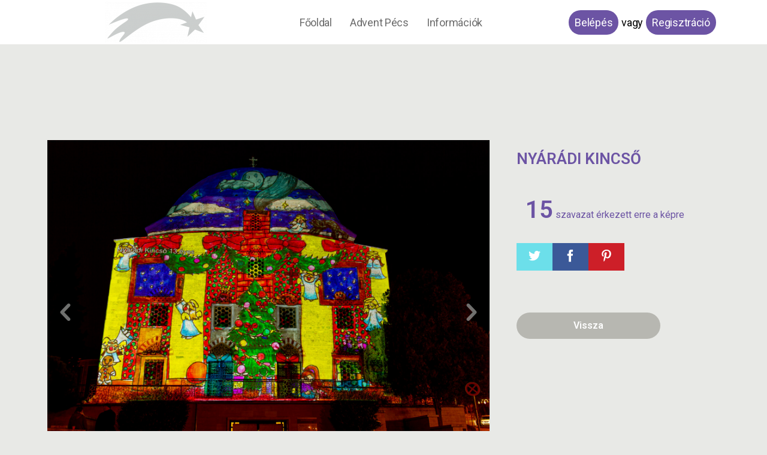

--- FILE ---
content_type: text/html; charset=UTF-8
request_url: https://gyerekrajzpalyazat.hu/contest-photo/491/
body_size: 15916
content:
<!DOCTYPE html>
<html lang="hu">
<head>
	<meta charset="UTF-8" />
	<meta name="viewport" content="width=device-width, initial-scale=1, maximum-scale=1" />
	<link rel="profile" href="http://gmpg.org/xfn/11" />
	<link rel="pingback" href="https://gyerekrajzpalyazat.hu/xmlrpc.php" />
	<title>Nyárádi Kincső - 2022- III. korcsoport</title>
<link rel='dns-prefetch' href='//s.w.org' />
<link rel="alternate" type="application/rss+xml" title="Advent Pécs - Gyerekrajzpályázat &raquo; hírcsatorna" href="https://gyerekrajzpalyazat.hu/feed/" />
		<script>
			window._wpemojiSettings = {"baseUrl":"https:\/\/s.w.org\/images\/core\/emoji\/13.0.0\/72x72\/","ext":".png","svgUrl":"https:\/\/s.w.org\/images\/core\/emoji\/13.0.0\/svg\/","svgExt":".svg","source":{"concatemoji":"https:\/\/gyerekrajzpalyazat.hu\/wp-includes\/js\/wp-emoji-release.min.js?ver=5.5.17"}};
			!function(e,a,t){var n,r,o,i=a.createElement("canvas"),p=i.getContext&&i.getContext("2d");function s(e,t){var a=String.fromCharCode;p.clearRect(0,0,i.width,i.height),p.fillText(a.apply(this,e),0,0);e=i.toDataURL();return p.clearRect(0,0,i.width,i.height),p.fillText(a.apply(this,t),0,0),e===i.toDataURL()}function c(e){var t=a.createElement("script");t.src=e,t.defer=t.type="text/javascript",a.getElementsByTagName("head")[0].appendChild(t)}for(o=Array("flag","emoji"),t.supports={everything:!0,everythingExceptFlag:!0},r=0;r<o.length;r++)t.supports[o[r]]=function(e){if(!p||!p.fillText)return!1;switch(p.textBaseline="top",p.font="600 32px Arial",e){case"flag":return s([127987,65039,8205,9895,65039],[127987,65039,8203,9895,65039])?!1:!s([55356,56826,55356,56819],[55356,56826,8203,55356,56819])&&!s([55356,57332,56128,56423,56128,56418,56128,56421,56128,56430,56128,56423,56128,56447],[55356,57332,8203,56128,56423,8203,56128,56418,8203,56128,56421,8203,56128,56430,8203,56128,56423,8203,56128,56447]);case"emoji":return!s([55357,56424,8205,55356,57212],[55357,56424,8203,55356,57212])}return!1}(o[r]),t.supports.everything=t.supports.everything&&t.supports[o[r]],"flag"!==o[r]&&(t.supports.everythingExceptFlag=t.supports.everythingExceptFlag&&t.supports[o[r]]);t.supports.everythingExceptFlag=t.supports.everythingExceptFlag&&!t.supports.flag,t.DOMReady=!1,t.readyCallback=function(){t.DOMReady=!0},t.supports.everything||(n=function(){t.readyCallback()},a.addEventListener?(a.addEventListener("DOMContentLoaded",n,!1),e.addEventListener("load",n,!1)):(e.attachEvent("onload",n),a.attachEvent("onreadystatechange",function(){"complete"===a.readyState&&t.readyCallback()})),(n=t.source||{}).concatemoji?c(n.concatemoji):n.wpemoji&&n.twemoji&&(c(n.twemoji),c(n.wpemoji)))}(window,document,window._wpemojiSettings);
		</script>
		<style>
img.wp-smiley,
img.emoji {
	display: inline !important;
	border: none !important;
	box-shadow: none !important;
	height: 1em !important;
	width: 1em !important;
	margin: 0 .07em !important;
	vertical-align: -0.1em !important;
	background: none !important;
	padding: 0 !important;
}
</style>
	<link rel='stylesheet' id='fv_fonts_css-css'  href='https://gyerekrajzpalyazat.hu/wp-content/plugins/wp-foto-vote/assets/icommon/fv_fonts.css?ver=2.3.17' media='all' />
<link rel='stylesheet' id='fv_main_css-css'  href='https://gyerekrajzpalyazat.hu/wp-content/plugins/wp-foto-vote/assets/css/fv_main.min.css?ver=2.3.17' media='all' />
<link rel='stylesheet' id='jet-menu-hfe-css'  href='https://gyerekrajzpalyazat.hu/wp-content/plugins/jet-menu/integration/plugins/header-footer-elementor/assets/css/style.css?ver=1.5.8.1' media='all' />
<link rel='stylesheet' id='sweetalert2-css'  href='https://gyerekrajzpalyazat.hu/wp-content/plugins/user-registration/assets/css/sweetalert2/sweetalert2.min.css?ver=8.17.1' media='all' />
<link rel='stylesheet' id='user-registration-general-css'  href='https://gyerekrajzpalyazat.hu/wp-content/plugins/user-registration/assets/css/user-registration.css?ver=1.9.0' media='all' />
<link rel='stylesheet' id='user-registration-smallscreen-css'  href='https://gyerekrajzpalyazat.hu/wp-content/plugins/user-registration/assets/css/user-registration-smallscreen.css?ver=1.9.0' media='only screen and (max-width: 768px)' />
<link rel='stylesheet' id='user-registration-my-account-layout-css'  href='https://gyerekrajzpalyazat.hu/wp-content/plugins/user-registration/assets/css/my-account-layout.css?ver=1.9.0' media='all' />
<link rel='stylesheet' id='dashicons-css'  href='https://gyerekrajzpalyazat.hu/wp-includes/css/dashicons.min.css?ver=5.5.17' media='all' />
<link rel='stylesheet' id='wp-block-library-css'  href='https://gyerekrajzpalyazat.hu/wp-includes/css/dist/block-library/style.min.css?ver=5.5.17' media='all' />
<link rel='stylesheet' id='som_lost_password_style-css'  href='https://gyerekrajzpalyazat.hu/wp-content/plugins/frontend-reset-password/assets/css/password-lost.css?ver=5.5.17' media='all' />
<link rel='stylesheet' id='hide-admin-bar-based-on-user-roles-css'  href='https://gyerekrajzpalyazat.hu/wp-content/plugins/hide-admin-bar-based-on-user-roles/public/css/hide-admin-bar-based-on-user-roles-public.css?ver=6.0.5' media='all' />
<link rel='stylesheet' id='hfe-style-css'  href='https://gyerekrajzpalyazat.hu/wp-content/plugins/header-footer-elementor/assets/css/header-footer-elementor.css?ver=1.5.3' media='all' />
<link rel='stylesheet' id='jet-blocks-css'  href='https://gyerekrajzpalyazat.hu/wp-content/plugins/jet-blocks/assets/css/jet-blocks.css?ver=1.1.5' media='all' />
<link rel='stylesheet' id='elementor-icons-css'  href='https://gyerekrajzpalyazat.hu/wp-content/plugins/elementor/assets/lib/eicons/css/elementor-icons.min.css?ver=5.9.1' media='all' />
<link rel='stylesheet' id='elementor-animations-css'  href='https://gyerekrajzpalyazat.hu/wp-content/plugins/elementor/assets/lib/animations/animations.min.css?ver=3.0.13' media='all' />
<link rel='stylesheet' id='elementor-frontend-legacy-css'  href='https://gyerekrajzpalyazat.hu/wp-content/plugins/elementor/assets/css/frontend-legacy.min.css?ver=3.0.13' media='all' />
<link rel='stylesheet' id='elementor-frontend-css'  href='https://gyerekrajzpalyazat.hu/wp-content/plugins/elementor/assets/css/frontend.min.css?ver=3.0.13' media='all' />
<link rel='stylesheet' id='elementor-post-6-css'  href='https://gyerekrajzpalyazat.hu/wp-content/uploads/elementor/css/post-6.css?ver=1606140420' media='all' />
<link rel='stylesheet' id='font-awesome-5-all-css'  href='https://gyerekrajzpalyazat.hu/wp-content/plugins/elementor/assets/lib/font-awesome/css/all.min.css?ver=4.3.6' media='all' />
<link rel='stylesheet' id='font-awesome-4-shim-css'  href='https://gyerekrajzpalyazat.hu/wp-content/plugins/elementor/assets/lib/font-awesome/css/v4-shims.min.css?ver=4.3.6' media='all' />
<link rel='stylesheet' id='elementor-global-css'  href='https://gyerekrajzpalyazat.hu/wp-content/uploads/elementor/css/global.css?ver=1606140421' media='all' />
<link rel='stylesheet' id='elementor-post-549-css'  href='https://gyerekrajzpalyazat.hu/wp-content/uploads/elementor/css/post-549.css?ver=1637831350' media='all' />
<link rel='stylesheet' id='hfe-widgets-style-css'  href='https://gyerekrajzpalyazat.hu/wp-content/plugins/header-footer-elementor/inc/widgets-css/frontend.css?ver=1.5.3' media='all' />
<link rel='stylesheet' id='elementor-post-555-css'  href='https://gyerekrajzpalyazat.hu/wp-content/uploads/elementor/css/post-555.css?ver=1730992426' media='all' />
<link rel='stylesheet' id='twentytwenty-style-css'  href='https://gyerekrajzpalyazat.hu/wp-content/themes/twentytwenty/style.css?ver=1.5' media='all' />
<style id='twentytwenty-style-inline-css'>
.color-accent,.color-accent-hover:hover,.color-accent-hover:focus,:root .has-accent-color,.has-drop-cap:not(:focus):first-letter,.wp-block-button.is-style-outline,a { color: #ca1f4d; }blockquote,.border-color-accent,.border-color-accent-hover:hover,.border-color-accent-hover:focus { border-color: #ca1f4d; }button,.button,.faux-button,.wp-block-button__link,.wp-block-file .wp-block-file__button,input[type="button"],input[type="reset"],input[type="submit"],.bg-accent,.bg-accent-hover:hover,.bg-accent-hover:focus,:root .has-accent-background-color,.comment-reply-link { background-color: #ca1f4d; }.fill-children-accent,.fill-children-accent * { fill: #ca1f4d; }:root .has-background-color,button,.button,.faux-button,.wp-block-button__link,.wp-block-file__button,input[type="button"],input[type="reset"],input[type="submit"],.wp-block-button,.comment-reply-link,.has-background.has-primary-background-color:not(.has-text-color),.has-background.has-primary-background-color *:not(.has-text-color),.has-background.has-accent-background-color:not(.has-text-color),.has-background.has-accent-background-color *:not(.has-text-color) { color: #e8e9e6; }:root .has-background-background-color { background-color: #e8e9e6; }body,.entry-title a,:root .has-primary-color { color: #000000; }:root .has-primary-background-color { background-color: #000000; }cite,figcaption,.wp-caption-text,.post-meta,.entry-content .wp-block-archives li,.entry-content .wp-block-categories li,.entry-content .wp-block-latest-posts li,.wp-block-latest-comments__comment-date,.wp-block-latest-posts__post-date,.wp-block-embed figcaption,.wp-block-image figcaption,.wp-block-pullquote cite,.comment-metadata,.comment-respond .comment-notes,.comment-respond .logged-in-as,.pagination .dots,.entry-content hr:not(.has-background),hr.styled-separator,:root .has-secondary-color { color: #5b5b56; }:root .has-secondary-background-color { background-color: #5b5b56; }pre,fieldset,input,textarea,table,table *,hr { border-color: #c8c9ba; }caption,code,code,kbd,samp,.wp-block-table.is-style-stripes tbody tr:nth-child(odd),:root .has-subtle-background-background-color { background-color: #c8c9ba; }.wp-block-table.is-style-stripes { border-bottom-color: #c8c9ba; }.wp-block-latest-posts.is-grid li { border-top-color: #c8c9ba; }:root .has-subtle-background-color { color: #c8c9ba; }body:not(.overlay-header) .primary-menu > li > a,body:not(.overlay-header) .primary-menu > li > .icon,.modal-menu a,.footer-menu a, .footer-widgets a,#site-footer .wp-block-button.is-style-outline,.wp-block-pullquote:before,.singular:not(.overlay-header) .entry-header a,.archive-header a,.header-footer-group .color-accent,.header-footer-group .color-accent-hover:hover { color: #ca1f4d; }.social-icons a,#site-footer button:not(.toggle),#site-footer .button,#site-footer .faux-button,#site-footer .wp-block-button__link,#site-footer .wp-block-file__button,#site-footer input[type="button"],#site-footer input[type="reset"],#site-footer input[type="submit"] { background-color: #ca1f4d; }.social-icons a,body:not(.overlay-header) .primary-menu ul,.header-footer-group button,.header-footer-group .button,.header-footer-group .faux-button,.header-footer-group .wp-block-button:not(.is-style-outline) .wp-block-button__link,.header-footer-group .wp-block-file__button,.header-footer-group input[type="button"],.header-footer-group input[type="reset"],.header-footer-group input[type="submit"] { color: #e8e9e6; }#site-header,.footer-nav-widgets-wrapper,#site-footer,.menu-modal,.menu-modal-inner,.search-modal-inner,.archive-header,.singular .entry-header,.singular .featured-media:before,.wp-block-pullquote:before { background-color: #e8e9e6; }.header-footer-group,body:not(.overlay-header) #site-header .toggle,.menu-modal .toggle { color: #000000; }body:not(.overlay-header) .primary-menu ul { background-color: #000000; }body:not(.overlay-header) .primary-menu > li > ul:after { border-bottom-color: #000000; }body:not(.overlay-header) .primary-menu ul ul:after { border-left-color: #000000; }.site-description,body:not(.overlay-header) .toggle-inner .toggle-text,.widget .post-date,.widget .rss-date,.widget_archive li,.widget_categories li,.widget cite,.widget_pages li,.widget_meta li,.widget_nav_menu li,.powered-by-wordpress,.to-the-top,.singular .entry-header .post-meta,.singular:not(.overlay-header) .entry-header .post-meta a { color: #5b5b56; }.header-footer-group pre,.header-footer-group fieldset,.header-footer-group input,.header-footer-group textarea,.header-footer-group table,.header-footer-group table *,.footer-nav-widgets-wrapper,#site-footer,.menu-modal nav *,.footer-widgets-outer-wrapper,.footer-top { border-color: #c8c9ba; }.header-footer-group table caption,body:not(.overlay-header) .header-inner .toggle-wrapper::before { background-color: #c8c9ba; }
</style>
<link rel='stylesheet' id='twentytwenty-print-style-css'  href='https://gyerekrajzpalyazat.hu/wp-content/themes/twentytwenty/print.css?ver=1.5' media='print' />
<link rel='stylesheet' id='jet-elements-css'  href='https://gyerekrajzpalyazat.hu/wp-content/plugins/jet-elements/assets/css/jet-elements.css?ver=1.15.5' media='all' />
<link rel='stylesheet' id='jet-elements-skin-css'  href='https://gyerekrajzpalyazat.hu/wp-content/plugins/jet-elements/assets/css/jet-elements-skin.css?ver=1.15.5' media='all' />
<link rel='stylesheet' id='font-awesome-css'  href='https://gyerekrajzpalyazat.hu/wp-content/plugins/elementor/assets/lib/font-awesome/css/font-awesome.min.css?ver=4.7.0' media='all' />
<link rel='stylesheet' id='jet-menu-public-css'  href='https://gyerekrajzpalyazat.hu/wp-content/plugins/jet-menu/assets/public/css/public.css?ver=1.5.8.1' media='all' />
<link rel='stylesheet' id='cherry-handler-css-css'  href='https://gyerekrajzpalyazat.hu/wp-content/plugins/jet-menu/cherry-framework/modules/cherry-handler/assets/css/cherry-handler-styles.min.css?ver=1.5.11' media='all' />
<link rel='stylesheet' id='google-fonts-1-css'  href='https://fonts.googleapis.com/css?family=Roboto%3A100%2C100italic%2C200%2C200italic%2C300%2C300italic%2C400%2C400italic%2C500%2C500italic%2C600%2C600italic%2C700%2C700italic%2C800%2C800italic%2C900%2C900italic%7CRoboto+Slab%3A100%2C100italic%2C200%2C200italic%2C300%2C300italic%2C400%2C400italic%2C500%2C500italic%2C600%2C600italic%2C700%2C700italic%2C800%2C800italic%2C900%2C900italic%7CMontserrat%3A100%2C100italic%2C200%2C200italic%2C300%2C300italic%2C400%2C400italic%2C500%2C500italic%2C600%2C600italic%2C700%2C700italic%2C800%2C800italic%2C900%2C900italic&#038;subset=latin-ext&#038;ver=5.5.17' media='all' />
<script src='https://gyerekrajzpalyazat.hu/wp-includes/js/jquery/jquery.js?ver=1.12.4-wp' id='jquery-core-js'></script>
<script src='https://gyerekrajzpalyazat.hu/wp-content/plugins/hide-admin-bar-based-on-user-roles/public/js/hide-admin-bar-based-on-user-roles-public.js?ver=6.0.5' id='hide-admin-bar-based-on-user-roles-js'></script>
<script src='https://gyerekrajzpalyazat.hu/wp-content/plugins/elementor/assets/lib/font-awesome/js/v4-shims.min.js?ver=4.3.6' id='font-awesome-4-shim-js'></script>
<script src='https://gyerekrajzpalyazat.hu/wp-content/themes/twentytwenty/assets/js/index.js?ver=1.5' id='twentytwenty-js-js' async></script>
<link rel="https://api.w.org/" href="https://gyerekrajzpalyazat.hu/wp-json/" /><link rel="alternate" type="application/json" href="https://gyerekrajzpalyazat.hu/wp-json/wp/v2/pages/13" /><link rel="EditURI" type="application/rsd+xml" title="RSD" href="https://gyerekrajzpalyazat.hu/xmlrpc.php?rsd" />
<link rel="wlwmanifest" type="application/wlwmanifest+xml" href="https://gyerekrajzpalyazat.hu/wp-includes/wlwmanifest.xml" /> 
<meta name="generator" content="WordPress 5.5.17" />
<link rel="canonical" href="https://gyerekrajzpalyazat.hu/contest-photo/491/" />
<link rel='shortlink' href='https://gyerekrajzpalyazat.hu/?p=13' />
<link rel="alternate" type="application/json+oembed" href="https://gyerekrajzpalyazat.hu/wp-json/oembed/1.0/embed?url=https%3A%2F%2Fgyerekrajzpalyazat.hu%2Fcontest-photo%2F491%2F" />
<link rel="alternate" type="text/xml+oembed" href="https://gyerekrajzpalyazat.hu/wp-json/oembed/1.0/embed?url=https%3A%2F%2Fgyerekrajzpalyazat.hu%2Fcontest-photo%2F491%2F&#038;format=xml" />
<style>
.som-password-error-message,
.som-password-sent-message {
	background-color: #c6c6c6;
	border-color: #c6c6c6;
}
</style>
<!-- Global site tag (gtag.js) - Google Analytics -->
<script async src="https://www.googletagmanager.com/gtag/js?id=G-M1CQNVK9F5"></script>
<script>
  window.dataLayer = window.dataLayer || [];
  function gtag(){dataLayer.push(arguments);}
  gtag('js', new Date());

  gtag('config', 'G-M1CQNVK9F5');
</script>	<script>document.documentElement.className = document.documentElement.className.replace( 'no-js', 'js' );</script>
	<style id="custom-background-css">
body.custom-background { background-color: #e8e9e6; }
</style>
	<link rel="icon" href="https://gyerekrajzpalyazat.hu/wp-content/uploads/2020/11/cropped-android-chrome-512x512-1-32x32.png" sizes="32x32" />
<link rel="icon" href="https://gyerekrajzpalyazat.hu/wp-content/uploads/2020/11/cropped-android-chrome-512x512-1-192x192.png" sizes="192x192" />
<link rel="apple-touch-icon" href="https://gyerekrajzpalyazat.hu/wp-content/uploads/2020/11/cropped-android-chrome-512x512-1-180x180.png" />
<meta name="msapplication-TileImage" content="https://gyerekrajzpalyazat.hu/wp-content/uploads/2020/11/cropped-android-chrome-512x512-1-270x270.png" />
		<style id="wp-custom-css">
			/*IMG list subpage*/
.contest-block .attachment-thumbnail{
  border-radius: 100px;
}

/*Registration subpage*/
.wp-block-table table, tr, td{
	border:none;
}

/*Csoportok aloldal*/
.grp-none-highlight{filter: grayscale(100%);transition:0.3s;}
.grp-none-highlight:hover{filter: grayscale(0%);}
.fv-contest-description{color: #6C54A4;
    font-family: "Roboto";
    font-size: 36px;
    font-weight: 500;
    text-transform: none;
    line-height: 1.1em;}

/*Home*/
.cat-home-img{transition:0.3s; border-radius: 209px;}
.cat-home-img:hover{border: 3px solid; padding: 5px;}

.tamogato-div img{filter: grayscale(100%); transition:0.3s;}

.tamogato-div img:hover{filter: grayscale(0%);}


/*Single képek aloldal*/
.photo-single-item .main-image .controlArrow a{color:#8b8c8a !important;}

.photo-single-item .main-image .controlArrow {font-size: 50px !important;
background:none !important;
    text-shadow: none !important;}

.back{
	transition:0.3s;
	margin-top: 20px;
    width: 240px;
    padding: 10px;
    background: #b7b7b1;
    text-align: center;
    border-radius: 100px;
font-family:"Roboto"
    font-size: 16px;}
.back a{text-decoration:none;}
.back-a{text-decoration:none; font-family:"Roboto" !important; font-size: 16px; font-weight:600; color:white;}
.back:hover{background:#a8a8a8;}

.back a{color:white;}

.photo-single-item .content-heading {
    letter-spacing: 0px !important; 
    font-weight: 600;
    color: #6c54a4 !important;
    font-size: 26px !important;
    padding-bottom: 22px;
    border-bottom: 1px dashed #ccc;
    margin-top: 12px;
    margin-bottom: 10px;
    font-family: 'Roboto' !important;
    text-align: left !important;
    text-transform: uppercase !important;
}

.szavazatok{font-size:16px;
	font-family: 'Roboto' !important;
	 color: #6c54a4; margin-bottom:30px
}

.szavazat_szam{
	font-size:40px;
	font-weight:600;
}

.szavazo-btn{margin-top:50px;}
.szavazo-btn-a:hover{background:#4faf7e !important; text-decoration:none;}
.szavazo-btn .btn{font-size:16px;
text-transform: none;}

.szavazo-btn-a{ 
	transition:0.3s;
	margin-top: 20px;
	border:none!important;
  width: 240px !important;
  padding: 10px !important;
  background: #049c4f!important;
  text-align: center !important;
  border-radius: 100px !important;
text-decoration:none}
.szavazo-btn-a:hover{ background: #29ca78;}

.image-details{	font-family: 'Roboto' !important; font-size:16px; font-weight:500;color:#676767;}


.photo-single-item .block-heading{border:none !important; padding-bottom: 0px !important;}

.photo-single-item .content-heading{border:none !important;}
.entry-title{display:none !important;}

img.more-photos--img{border-radius: 200px !important;}

.block-heading{font-family: 'Roboto' !important;}

/*Belépés & Reg. */
.jet-auth-links__item-text{transition:0.3s;
	background: #6c54a4;
    padding: 10px;
    color: white;
    border-radius: 45px; font-family: 'Roboto' !important;}
.jet-auth-links__item-text:hover{background: #8f6fde;}

[class^="fvicon"], [class^="fvicon-"], [class*=" fvicon-"]{ font-family: 'icomoon_fv' !important;}

.more-photos--a {
	width: 6% !important;}


/*Jelszó visszaállítás*/

.no-margin label{display:none;}

#reset-pass-submit{margin-top: 20px;}		</style>
		        <!-- fv_wp_head_og -->
        <meta name="description" content="Nyárádi Kincső -"/>
        <meta property="og:type" content="website" />
        <meta property="og:title" content="Nyárádi Kincső - 2022- III. korcsoport"/>
        <meta property="og:description" content="Nyárádi Kincső -"/>
        <meta property="og:image" content="https://gyerekrajzpalyazat.hu/wp-content/uploads/2022/12/Nyaradi-Kincso-600x400.jpg"/>
        <meta property="og:image:url" content="https://gyerekrajzpalyazat.hu/wp-content/uploads/2022/12/Nyaradi-Kincso-600x400.jpg"/>
        <meta property="og:image:width" content="600"/>
        <meta property="og:image:height" content="400"/>
        <meta property="og:url" content="https://gyerekrajzpalyazat.hu/contest-photo/491/"/>
                <meta name="robots" content="noindex, nofollow">
                        <meta property="fb:app_id" content="AdventPecs2020">
                <!-- fv_wp_head_og :: END -->
        </head>

<body class="page-template-default page page-id-13 custom-background wp-embed-responsive user-registration-page ehf-header ehf-footer ehf-template-twentytwenty ehf-stylesheet-twentytwenty singular missing-post-thumbnail has-no-pagination not-showing-comments show-avatars footer-top-hidden reduced-spacing elementor-default elementor-kit-6">
<a class="skip-link screen-reader-text" href="#site-content">Ugrás a tartalomhoz</a><div id="page" class="hfeed site">

		<header id="masthead" itemscope="itemscope" itemtype="https://schema.org/WPHeader">
			<p class="main-title bhf-hidden" itemprop="headline"><a href="https://gyerekrajzpalyazat.hu" title="Advent Pécs &#8211; Gyerekrajzpályázat" rel="home">Advent Pécs &#8211; Gyerekrajzpályázat</a></p>
					<div data-elementor-type="wp-post" data-elementor-id="549" class="elementor elementor-549" data-elementor-settings="[]">
						<div class="elementor-inner">
							<div class="elementor-section-wrap">
							<section class="elementor-section elementor-top-section elementor-element elementor-element-c0465f3 elementor-section-content-middle elementor-section-boxed elementor-section-height-default elementor-section-height-default" data-id="c0465f3" data-element_type="section" data-settings="{&quot;background_background&quot;:&quot;classic&quot;}">
						<div class="elementor-container elementor-column-gap-default">
							<div class="elementor-row">
					<div class="elementor-column elementor-col-33 elementor-top-column elementor-element elementor-element-f0bc3df" data-id="f0bc3df" data-element_type="column">
			<div class="elementor-column-wrap elementor-element-populated">
							<div class="elementor-widget-wrap">
						<div class="elementor-element elementor-element-5a16eed elementor-widget elementor-widget-image" data-id="5a16eed" data-element_type="widget" data-widget_type="image.default">
				<div class="elementor-widget-container">
					<div class="elementor-image">
											<a href="https://gyerekrajzpalyazat.hu/">
							<img src="https://gyerekrajzpalyazat.hu/wp-content/uploads/elementor/thumbs/gyerekrajz-logo-oylrzo3j5cxnj0ixz11brakxfgsvjjmazb8jbz6omg.png" title="gyerekrajz-logo" alt="gyerekrajz-logo" />								</a>
											</div>
				</div>
				</div>
						</div>
					</div>
		</div>
				<div class="elementor-column elementor-col-33 elementor-top-column elementor-element elementor-element-93b3567" data-id="93b3567" data-element_type="column">
			<div class="elementor-column-wrap elementor-element-populated">
							<div class="elementor-widget-wrap">
						<div class="elementor-element elementor-element-98b1e6a jet-nav-align-flex-end jet-nav-mobile-align-flex-end elementor-widget elementor-widget-jet-nav-menu" data-id="98b1e6a" data-element_type="widget" data-widget_type="jet-nav-menu.default">
				<div class="elementor-widget-container">
			<div class="jet-nav-wrap jet-mobile-menu jet-mobile-menu--default" data-mobile-layout="default">
<div class="jet-nav__mobile-trigger jet-nav-mobile-trigger-align-center">
	<i class="jet-nav__mobile-trigger-open fa fa-bars" aria-hidden="true"></i>
	<i class="jet-nav__mobile-trigger-close fa fa-times" aria-hidden="true"></i>
</div><div class="menu-gyermekrajz-container"><div class="jet-nav jet-nav--horizontal"><div class="menu-item menu-item-type-custom menu-item-object-custom menu-item-home jet-nav__item-710 jet-nav__item"><a href="http://gyerekrajzpalyazat.hu/" class="menu-item-link menu-item-link-depth-0 menu-item-link-top"><span class="jet-nav-link-text">Főoldal</span></a></div>
<div class="menu-item menu-item-type-custom menu-item-object-custom jet-nav__item-711 jet-nav__item"><a href="https://www.adventpecs.hu/" class="menu-item-link menu-item-link-depth-0 menu-item-link-top"><span class="jet-nav-link-text">Advent Pécs</span></a></div>
<div class="menu-item menu-item-type-post_type menu-item-object-page jet-nav__item-511 jet-nav__item"><a href="https://gyerekrajzpalyazat.hu/informaciok/" class="menu-item-link menu-item-link-depth-0 menu-item-link-top"><span class="jet-nav-link-text">Információk</span></a></div>
</div></div></div>		</div>
				</div>
						</div>
					</div>
		</div>
				<div class="elementor-column elementor-col-33 elementor-top-column elementor-element elementor-element-4034be9" data-id="4034be9" data-element_type="column">
			<div class="elementor-column-wrap elementor-element-populated">
							<div class="elementor-widget-wrap">
						<div class="elementor-element elementor-element-51850b1 elementor-widget elementor-widget-jet-auth-links" data-id="51850b1" data-element_type="widget" data-widget_type="jet-auth-links.default">
				<div class="elementor-widget-container">
			<div class="elementor-jet-auth-links jet-blocks"><div class="jet-auth-links"><div class="jet-auth-links__section jet-auth-links__login">
		<a class="jet-auth-links__item" href="https://gyerekrajzpalyazat.hu/belepes/"><span class="jet-auth-links__item-text">Belépés</span></a>
</div><div class="jet-auth-links__section jet-auth-links__register">
	<div class="jet-auth-links__prefix">vagy</div>	<a class="jet-auth-links__item" href="https://gyerekrajzpalyazat.hu/regisztracio/"><span class="jet-auth-links__item-text">Regisztráció</span></a>
</div></div></div>		</div>
				</div>
						</div>
					</div>
		</div>
								</div>
					</div>
		</section>
						</div>
						</div>
					</div>
				</header>

	
<main id="site-content" role="main">

	
<article class="post-13 page type-page status-publish hentry" id="post-13">

	
<header class="entry-header has-text-align-center header-footer-group">

	<div class="entry-header-inner section-inner medium">

		<h1 class="entry-title">Nyárádi Kincső</h1>
	</div><!-- .entry-header-inner -->

</header><!-- .entry-header -->

	<div class="post-inner thin ">

		<div class="entry-content">

			
<div class="photo-single-item contest-block fv-bs-grid clear clearfix">



    <div class="main-image col-md-8">
                    <div class="controlArrow controlArrow-prev "><a href="https://gyerekrajzpalyazat.hu/contest-photo/492/" class="fvicon-arrow-left2"></a></div>
                            <div class="controlArrow controlArrow-next"><a href="https://gyerekrajzpalyazat.hu/contest-photo/490/" class="fvicon-arrow-right2"></a></div>
                <p>
            <img src="https://gyerekrajzpalyazat.hu/wp-content/uploads/2022/12/Nyaradi-Kincso.jpg" alt="Nyárádi Kincső" class="photo-single--main-image mainImage img-thumbnail">        </p>
            </div>

    <div class="col-md-4">
    <div class="col-md-12">
        <div class="content-heading">
            Nyárádi Kincső        </div>
        <div class="clearfix">
            <div class="image-details">
                
                
                <!--  <h3 class="block-heading">
                    Leírás                </h3>-->

                <p></p>

                            </div>
        </div>
    <!--.col-md-8-->
    </div>

    <div class="col-md-12">
        <span class="sidebar-image-details">
                            <div class="szavazatok">  <span class="szavazat_szam sv_votes_491">15</span> szavazat érkezett erre a képre</div>
                                </span>

        <!-- <h3 class="block-heading">Megosztás</h3>-->
        <div class="clearfix">
            <div class="more-from-site">
                <ul class="action-bar clearfix">
                    <li>
                        <a href="#0" class="twitter" onclick="return sv_vote_send('tw', this ,491);">
                            <span class="fvicon-twitter"></span>
                        </a>
                    </li>
                    <li>
                        <a href="#0" class="facebook" onclick="return sv_vote_send('fb', this ,491);">
                            <span class="fvicon-facebook"></span>
                        </a>
                    </li>
                    <li>
                        <a href="#0" class="pintrest" onclick="return sv_vote_send('pi', this ,491);">
                            <span class="fvicon-pinterest3"></span>
                        </a>
                    </li>
                </ul>      </div>
        </div>

        <div class="szavazo-btn">
                </div>
        <div class="clearfix"></div>

        
        

        <a class="back-a" href="">
            <div class="back">
                   <span>Vissza</span>
            </div>
        </a>
        <div class="exif" style="display: none">
            <h3 class="block-heading">EXIF Data</h3>
            <div class="clearfix exif-info">
                <p>
                    <strong>Model </strong>
                    <span class="exif-model">Canon EOS 5D Mark II</span>
                </p>
                <p>
                    <strong>Focal Length </strong>
                    <span class="exif-focal-length">24mm</span>
                </p>
                <p><strong>Shutter Speed </strong>
                    <span class="exif-shutter-speed">1/640</span></p>
                <p>
                    <strong>Aperture </strong>
                    <span class="exif-aperture">F5.6</span>
                </p>
                <p>
                    <strong>ISO </strong>
                    <span class="exif-iso">100</span>
                </p>
                <p>
                    <strong>Taken At </strong>
                    <span class="exif-taken-at">Sat, Oct 30, 2010 6:32 PM</span>
                </p>
            </div>
        </div>

        </div>
    </div>
    </div>

<div class="row"></div>
<div class="col-12"><h3 class="block-heading">További rajzok</h3>
    <div class="clearfix">
        <div class="more-from-site">
                                <a href="https://gyerekrajzpalyazat.hu/contest-photo/511/" class="more-photos--a">
                        <img src="https://gyerekrajzpalyazat.hu/wp-content/uploads/2022/12/Balogh-Reka-80x80.jpg" alt="Balogh Réka" class="more-photos--img">
                    </a>
                                    <a href="https://gyerekrajzpalyazat.hu/contest-photo/510/" class="more-photos--a">
                        <img src="https://gyerekrajzpalyazat.hu/wp-content/uploads/2022/12/Bater-Anna-80x80.jpg" alt="Báter Anna" class="more-photos--img">
                    </a>
                                    <a href="https://gyerekrajzpalyazat.hu/contest-photo/509/" class="more-photos--a">
                        <img src="https://gyerekrajzpalyazat.hu/wp-content/uploads/2022/12/Beres-Balint-80x80.jpg" alt="Béres Bálint" class="more-photos--img">
                    </a>
                                    <a href="https://gyerekrajzpalyazat.hu/contest-photo/508/" class="more-photos--a">
                        <img src="https://gyerekrajzpalyazat.hu/wp-content/uploads/2022/12/Berkecz-Dorka-80x80.jpg" alt="Berkecz Dorka" class="more-photos--img">
                    </a>
                                    <a href="https://gyerekrajzpalyazat.hu/contest-photo/507/" class="more-photos--a">
                        <img src="https://gyerekrajzpalyazat.hu/wp-content/uploads/2022/12/Bielik-Zsofia-80x80.jpg" alt="Bielik Zsófia" class="more-photos--img">
                    </a>
                                    <a href="https://gyerekrajzpalyazat.hu/contest-photo/506/" class="more-photos--a">
                        <img src="https://gyerekrajzpalyazat.hu/wp-content/uploads/2022/12/Bogdan-Bence-80x80.jpg" alt="Bogdán Bence" class="more-photos--img">
                    </a>
                                    <a href="https://gyerekrajzpalyazat.hu/contest-photo/505/" class="more-photos--a">
                        <img src="https://gyerekrajzpalyazat.hu/wp-content/uploads/2022/12/Brunyai-Karmen-80x80.jpg" alt="Brúnyai Kármen" class="more-photos--img">
                    </a>
                                    <a href="https://gyerekrajzpalyazat.hu/contest-photo/504/" class="more-photos--a">
                        <img src="https://gyerekrajzpalyazat.hu/wp-content/uploads/2022/12/Bujdoso-Szonja-80x80.jpg" alt="Bujdosó Szonja" class="more-photos--img">
                    </a>
                </div>
    </div>
</div>

		</div><!-- .entry-content -->

	</div><!-- .post-inner -->

	<div class="section-inner">
		
	</div><!-- .section-inner -->

	
</article><!-- .post -->

</main><!-- #site-content -->



		<footer itemtype="https://schema.org/WPFooter" itemscope="itemscope" id="colophon" role="contentinfo">
			<div class='footer-width-fixer'>		<div data-elementor-type="wp-post" data-elementor-id="555" class="elementor elementor-555" data-elementor-settings="[]">
						<div class="elementor-inner">
							<div class="elementor-section-wrap">
							<section class="elementor-section elementor-top-section elementor-element elementor-element-f1235b0 elementor-section-boxed elementor-section-height-default elementor-section-height-default" data-id="f1235b0" data-element_type="section" data-settings="{&quot;background_background&quot;:&quot;classic&quot;}">
						<div class="elementor-container elementor-column-gap-default">
							<div class="elementor-row">
					<div class="elementor-column elementor-col-100 elementor-top-column elementor-element elementor-element-ed526c3" data-id="ed526c3" data-element_type="column">
			<div class="elementor-column-wrap elementor-element-populated">
							<div class="elementor-widget-wrap">
						<section class="elementor-section elementor-inner-section elementor-element elementor-element-e715e5f elementor-section-boxed elementor-section-height-default elementor-section-height-default" data-id="e715e5f" data-element_type="section">
						<div class="elementor-container elementor-column-gap-default">
							<div class="elementor-row">
					<div class="elementor-column elementor-col-100 elementor-inner-column elementor-element elementor-element-570c98b" data-id="570c98b" data-element_type="column">
			<div class="elementor-column-wrap elementor-element-populated">
							<div class="elementor-widget-wrap">
						<div class="elementor-element elementor-element-8840673 elementor-invisible elementor-widget elementor-widget-heading" data-id="8840673" data-element_type="widget" data-settings="{&quot;_animation&quot;:&quot;fadeIn&quot;,&quot;_animation_delay&quot;:600}" data-widget_type="heading.default">
				<div class="elementor-widget-container">
			<h6 class="elementor-heading-title elementor-size-small">Támogatók</h6>		</div>
				</div>
						</div>
					</div>
		</div>
								</div>
					</div>
		</section>
				<section class="elementor-section elementor-inner-section elementor-element elementor-element-943add0 elementor-section-boxed elementor-section-height-default elementor-section-height-default elementor-invisible" data-id="943add0" data-element_type="section" data-settings="{&quot;animation&quot;:&quot;fadeIn&quot;}">
						<div class="elementor-container elementor-column-gap-default">
							<div class="elementor-row">
					<div class="make-column-clickable-elementor elementor-column elementor-col-16 elementor-inner-column elementor-element elementor-element-7fe5fc3 tamogato-div" style="cursor: pointer;" data-column-clickable="http://www.kormany.hu/hu/emberi-eroforrasok-miniszteriuma" data-column-clickable-blank="_blank" data-id="7fe5fc3" data-element_type="column" data-settings="{&quot;background_background&quot;:&quot;classic&quot;}">
			<div class="elementor-column-wrap elementor-element-populated">
							<div class="elementor-widget-wrap">
						<div class="elementor-element elementor-element-b48584b elementor-widget elementor-widget-image" data-id="b48584b" data-element_type="widget" data-widget_type="image.default">
				<div class="elementor-widget-container">
					<div class="elementor-image">
										<img width="300" height="300" src="https://gyerekrajzpalyazat.hu/wp-content/uploads/2020/11/KIM_logo.png" class="attachment-large size-large" alt="" loading="lazy" srcset="https://gyerekrajzpalyazat.hu/wp-content/uploads/2020/11/KIM_logo.png 300w, https://gyerekrajzpalyazat.hu/wp-content/uploads/2020/11/KIM_logo-150x150.png 150w" sizes="(max-width: 300px) 100vw, 300px" />											</div>
				</div>
				</div>
						</div>
					</div>
		</div>
				<div class="make-column-clickable-elementor elementor-column elementor-col-16 elementor-inner-column elementor-element elementor-element-4d9698c tamogato-div" style="cursor: pointer;" data-column-clickable="http://pecs.hu/" data-column-clickable-blank="_blank" data-id="4d9698c" data-element_type="column">
			<div class="elementor-column-wrap elementor-element-populated">
							<div class="elementor-widget-wrap">
						<div class="elementor-element elementor-element-8f1da31 elementor-widget elementor-widget-image" data-id="8f1da31" data-element_type="widget" data-widget_type="image.default">
				<div class="elementor-widget-container">
					<div class="elementor-image">
										<img src="https://gyerekrajzpalyazat.hu/wp-content/uploads/2020/11/pecs-c.png" title="" alt="" />											</div>
				</div>
				</div>
						</div>
					</div>
		</div>
				<div class="make-column-clickable-elementor elementor-column elementor-col-16 elementor-inner-column elementor-element elementor-element-ed32198 tamogato-div" style="cursor: pointer;" data-column-clickable="http://pecs.hu/" data-column-clickable-blank="_blank" data-id="ed32198" data-element_type="column">
			<div class="elementor-column-wrap elementor-element-populated">
							<div class="elementor-widget-wrap">
						<div class="elementor-element elementor-element-4d0550d elementor-widget elementor-widget-image" data-id="4d0550d" data-element_type="widget" data-widget_type="image.default">
				<div class="elementor-widget-container">
					<div class="elementor-image">
										<img width="300" height="300" src="https://gyerekrajzpalyazat.hu/wp-content/uploads/2020/11/pecs-logo.png" class="attachment-large size-large" alt="" loading="lazy" srcset="https://gyerekrajzpalyazat.hu/wp-content/uploads/2020/11/pecs-logo.png 300w, https://gyerekrajzpalyazat.hu/wp-content/uploads/2020/11/pecs-logo-150x150.png 150w" sizes="(max-width: 300px) 100vw, 300px" />											</div>
				</div>
				</div>
						</div>
					</div>
		</div>
				<div class="make-column-clickable-elementor elementor-column elementor-col-16 elementor-inner-column elementor-element elementor-element-77a32a3 tamogato-div" style="cursor: pointer;" data-column-clickable="https://mecsekerdo.hu/" data-column-clickable-blank="_blank" data-id="77a32a3" data-element_type="column">
			<div class="elementor-column-wrap elementor-element-populated">
							<div class="elementor-widget-wrap">
						<div class="elementor-element elementor-element-50af768 elementor-widget elementor-widget-image" data-id="50af768" data-element_type="widget" data-widget_type="image.default">
				<div class="elementor-widget-container">
					<div class="elementor-image">
										<img width="250" height="250" src="https://gyerekrajzpalyazat.hu/wp-content/uploads/2022/11/mecsekerdo-logo.png" class="attachment-large size-large" alt="" loading="lazy" srcset="https://gyerekrajzpalyazat.hu/wp-content/uploads/2022/11/mecsekerdo-logo.png 250w, https://gyerekrajzpalyazat.hu/wp-content/uploads/2022/11/mecsekerdo-logo-150x150.png 150w" sizes="(max-width: 250px) 100vw, 250px" />											</div>
				</div>
				</div>
						</div>
					</div>
		</div>
				<div class="elementor-column elementor-col-16 elementor-inner-column elementor-element elementor-element-621d51e tamogato-div" data-id="621d51e" data-element_type="column">
			<div class="elementor-column-wrap elementor-element-populated">
							<div class="elementor-widget-wrap">
						<div class="elementor-element elementor-element-7e887b2 elementor-widget elementor-widget-image" data-id="7e887b2" data-element_type="widget" data-widget_type="image.default">
				<div class="elementor-widget-container">
					<div class="elementor-image">
										<img width="580" height="146" src="https://gyerekrajzpalyazat.hu/wp-content/uploads/2020/11/HU_FundedbytheEU_RGB_POS_web.png" class="attachment-large size-large" alt="" loading="lazy" srcset="https://gyerekrajzpalyazat.hu/wp-content/uploads/2020/11/HU_FundedbytheEU_RGB_POS_web.png 877w, https://gyerekrajzpalyazat.hu/wp-content/uploads/2020/11/HU_FundedbytheEU_RGB_POS_web-300x76.png 300w, https://gyerekrajzpalyazat.hu/wp-content/uploads/2020/11/HU_FundedbytheEU_RGB_POS_web-768x194.png 768w" sizes="(max-width: 580px) 100vw, 580px" />											</div>
				</div>
				</div>
						</div>
					</div>
		</div>
				<div class="elementor-column elementor-col-16 elementor-inner-column elementor-element elementor-element-071df50 tamogato-div" data-id="071df50" data-element_type="column">
			<div class="elementor-column-wrap">
							<div class="elementor-widget-wrap">
								</div>
					</div>
		</div>
								</div>
					</div>
		</section>
						</div>
					</div>
		</div>
								</div>
					</div>
		</section>
				<section class="elementor-section elementor-top-section elementor-element elementor-element-f07d3c5 elementor-section-boxed elementor-section-height-default elementor-section-height-default" data-id="f07d3c5" data-element_type="section" data-settings="{&quot;background_background&quot;:&quot;classic&quot;}">
						<div class="elementor-container elementor-column-gap-default">
							<div class="elementor-row">
					<div class="elementor-column elementor-col-100 elementor-top-column elementor-element elementor-element-7056865" data-id="7056865" data-element_type="column">
			<div class="elementor-column-wrap elementor-element-populated">
							<div class="elementor-widget-wrap">
						<section class="elementor-section elementor-inner-section elementor-element elementor-element-889b5c1 elementor-section-boxed elementor-section-height-default elementor-section-height-default" data-id="889b5c1" data-element_type="section">
						<div class="elementor-container elementor-column-gap-default">
							<div class="elementor-row">
					<div class="elementor-column elementor-col-100 elementor-inner-column elementor-element elementor-element-6219ab3" data-id="6219ab3" data-element_type="column">
			<div class="elementor-column-wrap elementor-element-populated">
							<div class="elementor-widget-wrap">
						<div class="elementor-element elementor-element-51ddc37 jet-nav-align-flex-start elementor-widget elementor-widget-jet-nav-menu" data-id="51ddc37" data-element_type="widget" data-widget_type="jet-nav-menu.default">
				<div class="elementor-widget-container">
			<div class="jet-nav-wrap jet-mobile-menu jet-mobile-menu--default" data-mobile-layout="default">
<div class="jet-nav__mobile-trigger jet-nav-mobile-trigger-align-center">
	<i class="jet-nav__mobile-trigger-open fa fa-bars" aria-hidden="true"></i>
	<i class="jet-nav__mobile-trigger-close fa fa-times" aria-hidden="true"></i>
</div><div class="menu-footermenu-container"><div class="jet-nav jet-nav--horizontal"><div class="menu-item menu-item-type-post_type menu-item-object-page jet-nav__item-370 jet-nav__item"><a href="https://gyerekrajzpalyazat.hu/impresszum/" class="menu-item-link menu-item-link-depth-0 menu-item-link-top"><span class="jet-nav-link-text">Impresszum</span></a></div>
</div></div></div>		</div>
				</div>
						</div>
					</div>
		</div>
								</div>
					</div>
		</section>
						</div>
					</div>
		</div>
								</div>
					</div>
		</section>
						</div>
						</div>
					</div>
		</div>		</footer>
	<div id="modal-widget" role="dialog"><h2>Share</h2><!-- Notify block --><div class="sw-message-box"><span class="sw-message-title"><span class="fvicon-spinner2 icon rotate-animation"></span> Voting</span><span class="sw-message-text"></span></div><div class="sw-body hd-widget-body"><div class="sw-share"><div class="slogan"></div><ul class="sw-options"><li class="sw-facebook" title="" onclick="return sv_vote_send('fb', this);"><span class="sw-share-button fvicon-facebook"></span><span class="sw-action">Post</span></li></ul><div class="sw-link"><input id="photo_id" value=""></div></div><!-- END :: SHARE ICONS --><!-- Privacy --><div class="sw-privacy"><form class="sw-privacy-form"><div class="sw-privacy-text"><p>Kérlek mielőtt szavaznál tekintsd meg és fogadd el az adatkezelési nyilvántartást. <a href="https://gyerekrajzpalyazat.hu/wp-content/uploads/2020/11/adatkezelesi_szabalyzat.pdf" target="_blank">Adatkezelési nyilvántartás</a>.</p></div><div class="frm-row"><label class="frm-field-label"><input type="checkbox" name="fv_privacy_agree" class="fv-privacy-agree-checkbox fv-modal-checkbox" tabindex="1" value="yes" required><span class="fv-checkbox-placeholder"></span>Tudomásul vettem és elfogadom!</label><em class="frm-error-text"></em></div><div class="frm-row text-center"><button type="submit" class="fv-subscribe-btn fv-modal-btn" tabindex="2">Szavazok!</button></div></form></div><!-- END :: Privacy --><!-- SUBSCRIBE FORM --><div class="sw-subscribe"><form class="sw-subscribe-form" onsubmit="return fv_run_subscribe_by_email(this);"><div class="frm-row"><label class="frm-field-label" for="stg-first-name">Your name</label><div class="frm-input frm-input-wide"><input id="stg-name" name="fv-name" class="fv-name" type="text" tabindex="1" maxlength="40" value="" pattern=".{2,40}"></div><em class="frm-error-text"></em></div><div class="frm-row frm-row-email"><label class="frm-field-label" for="stg-email">Your email</label><div class="frm-input frm-input-wide"><input id="stg-email" type="email" name="fv-email" class="fv-email" tabindex="2" value="" pattern=".{5,80}"></div><em class="frm-error-text"></em></div><div class="frm-row"><label class="frm-field-label frm-row-newsletter"><input type="checkbox" name="fv_newsletter" class="fv-newsletter-checkbox fv-modal-checkbox" tabindex="3" value="yes"><span class="fv-checkbox-placeholder"></span>I want subscribe to newsletter</label><div class="frm-input frm-input-wide"></div><em class="frm-error-text"></em></div><div class="frm-row text-center"><div class="clearfix"> </div><div class="g-recaptcha" id="sw-subscribe-g-recaptcha"></div><div class="clearfix"> </div></div><div class="frm-row text-center"><button type="submit" class="fv-subscribe-btn fv-modal-btn" tabindex="4">Szavazok!</button></div></form></div><!-- END :: SUBSCRIBE FORM --><!-- SUBSCRIBE VERIFICATION --><div class="sw-subscribe-verify"><form class="sw-subscribe-form" onsubmit="return fv_verify_subscribe_hash(this);"><div class="frm-row"><div class="frm-input frm-input-wide"><input id="stg-name" name="fv-hash" class="fv-hash" type="text" tabindex="1" maxlength="20" value="" require></div><em class="frm-error-text"></em></div><div class="frm-row text-center"><button type="submit" class="fv-subscribe-btn fv-modal-btn">Verify</button></div><div class="frm-row text-center"><button type="button" class="fv-subscribe-btn fv-modal-btn fv-change-subscr-mail">Change mail</button></div></form></div><!-- END :: SUBSCRIBE VERIFICATION --><!-- SUBSCRIBE FORM --><div class="sw-fb-vote"><ul class="sw-options"><li class="sw-facebook" title="" onclick='sv_vote_send("fb", null, null, true);'><span class="sw-share-button fvicon-facebook"></span><span class="sw-action">Share and vote</span></li></ul></div><!-- END :: SUBSCRIBE FORM --><!-- SOCIAL AUTHORIZATION --><div class="sw-social-authorization uLogin" id="uLogin" data-ulogin="display=buttons;mobilebuttons=0;sort=default;fields=first_name;optional=email;providers=vkontakte,twitter,google,odnoklassniki,facebook,mailru;hidden=other;redirect_uri=;callback=ulogin_data"><ul class="sw-options"><li class="sw-facebook" data-fvsociallogin="facebook"><span class="sw-share-button fvicon-facebook"></span></li></ul></div><!-- END :: SOCIAL AUTHORIZATION --><!-- WP SOCIAL AUTHORIZATION --><div class="sw-wp-social-login">Please install WordPress Social Login plugin!</div><!-- END :: WP SOCIAL AUTHORIZATION --><!-- Rating AREA --><div class="sw-rating"><fieldset class="fv-rating-set fv-rating-set--5"><input type="radio" id="star5" name="rating" value="5" /><label class="full" for="star5" title="5 stars"></label><input type="radio" id="star5half" name="rating" value="4.5"/><label class="half" for="star5half" title="4.5 stars"></label><input type="radio" id="star4" name="rating" value="4" /><label class="full" for="star4" title="4 stars"></label><input type="radio" id="star4half" name="rating" value="3.5"/><label class="half" for="star4half" title="3.5 stars"></label><input type="radio" id="star3" name="rating" value="3" /><label class="full" for="star3" title="3 stars"></label><input type="radio" id="star3half" name="rating" value="2.5"/><label class="half" for="star3half" title="2.5 stars"></label><input type="radio" id="star2" name="rating" value="2" /><label class="full" for="star2" title="2 stars"></label><input type="radio" id="star2half" name="rating" value="1.5"/><label class="half" for="star2half" title="1.5 stars"></label><input type="radio" id="star1" name="rating" value="1" /><label class="full" for="star1" title="1 stars"></label><input type="radio" id="star1half" name="rating" value="0.5"/><label class="half" for="star1half" title="0.5 stars"></label></fieldset><div class="rating-counter">Rating: <span class="rating-counter-selected">0.0</span> stars</div><div class="frm-row text-center"><button type="button" class="fv-subscribe-btn fv-modal-btn fv-rate">Szavazok!</button></div></div><!-- END ::Rating AREA--><!-- EMPTY AREA --><div class="sw-empty"></div><!-- END :: EMPTY AREA --><!-- EMPTY AREA --><div class="sw-vote-recaptcha"><div class="clearfix"> </div><div class="g-recaptcha" id="sw-vote-g-recaptcha"></div><div class="clearfix"> </div></div><!-- END :: EMPTY AREA --><!-- EMPTY AREA --><div class="sw-vote-math-captcha"><div class="clearfix"> </div><div class="frm-row text-center math-captcha-wrap"><img src="https://gyerekrajzpalyazat.hu/wp-content/plugins/wp-foto-vote/assets//img/preloader.gif" width="60" height="60"></div><div class="frm-row text-center"><button type="button" class="fv-modal-btn fv-captcha-vote">Szavazok!</button></div><div class="clearfix"> </div></div><!-- END :: EMPTY AREA --></div><span class="modal-widget-close fvicon-close"></span></div><div id="fb-root"></div><style type="text/css">.fv-vote-icon:before { content: "\e609"; } .is-voted .fv-vote-icon:before { content: "\e609"; }</style><link rel='stylesheet' id='fv_main_css_tpl-css'  href='https://gyerekrajzpalyazat.hu/wp-content/plugins/wp-foto-vote/templates/skins/flickr/public_item_tpl.css?ver=2.3.17' media='all' />
<script id='cherry-js-core-js-extra'>
var wp_load_style = ["fv_main_css.css","jet-menu-hfe.css","sweetalert2.css","user-registration-general.css","user-registration-smallscreen.css","user-registration-my-account-layout.css","dashicons.css","wp-block-library.css","som_lost_password_style.css","hide-admin-bar-based-on-user-roles.css","hfe-style.css","jet-blocks.css","elementor-icons.css","elementor-animations.css","elementor-frontend.css","elementor-post-6.css","font-awesome-5-all.css","font-awesome-4-shim.css","elementor-global.css","elementor-post-549.css","hfe-widgets-style.css","elementor-post-555.css","twentytwenty-style.css","twentytwenty-print-style.css","jet-elements.css","jet-elements-skin.css","jet-menu-public.css","cherry-handler-css.css","google-fonts-1.css"];
var wp_load_script = ["cherry-js-core.js","som_reset_password_script.js","hide-admin-bar-based-on-user-roles.js","font-awesome-4-shim.js","twentytwenty-js.js","jet-menu-public.js","cherry-handler-js.js"];
var cherry_ajax = "f63a32f806";
var ui_init_object = {"auto_init":"false","targets":[]};
</script>
<script src='https://gyerekrajzpalyazat.hu/wp-content/plugins/jet-menu/cherry-framework/modules/cherry-js-core/assets/js/min/cherry-js-core.min.js?ver=1.5.11' id='cherry-js-core-js'></script>
<script id='cherry-js-core-js-after'>
function CherryCSSCollector(){"use strict";var t,e=window.CherryCollectedCSS;void 0!==e&&(t=document.createElement("style"),t.setAttribute("title",e.title),t.setAttribute("type",e.type),t.textContent=e.css,document.head.appendChild(t))}CherryCSSCollector();
</script>
<script src='https://gyerekrajzpalyazat.hu/wp-content/plugins/frontend-reset-password/assets/js/password-lost.js?ver=1.0.0' id='som_reset_password_script-js'></script>
<script src='https://gyerekrajzpalyazat.hu/wp-content/plugins/jet-menu/assets/public/js/jet-menu-plugin.js?ver=1.5.8.1' id='jet-menu-plugin-js'></script>
<script id='jet-menu-public-js-extra'>
var jetMenuPublicSettings = {"menuSettings":{"jetMenuRollUp":"false","jetMenuMouseleaveDelay":500,"jetMenuMegaWidthType":"container","jetMenuMegaWidthSelector":"","jetMenuMegaOpenSubType":"hover","jetMenuMobileBreakpoint":768}};
</script>
<script src='https://gyerekrajzpalyazat.hu/wp-content/plugins/jet-menu/assets/public/js/jet-menu-public-script.js?ver=1.5.8.1' id='jet-menu-public-js'></script>
<script id='cherry-handler-js-js-extra'>
var jet_menu_save_options_ajax = {"action":"jet_menu_save_options_ajax","nonce":"cdb4074189","type":"POST","data_type":"json","is_public":"false","sys_messages":{"invalid_base_data":"Unable to process the request without nonce or server error","no_right":"No right for this action","invalid_nonce":"Stop CHEATING!!!","access_is_allowed":"","wait_processing":"Please wait, processing the previous request"}};
var jet_menu_restore_options_ajax = {"action":"jet_menu_restore_options_ajax","nonce":"4de0d8cdfe","type":"POST","data_type":"json","is_public":"false","sys_messages":{"invalid_base_data":"Unable to process the request without nonce or server error","no_right":"No right for this action","invalid_nonce":"Stop CHEATING!!!","access_is_allowed":"","wait_processing":"Please wait, processing the previous request"}};
</script>
<script src='https://gyerekrajzpalyazat.hu/wp-content/plugins/jet-menu/cherry-framework/modules/cherry-handler/assets/js/min/cherry-handler.min.js?ver=1.5.11' id='cherry-handler-js-js'></script>
<script src='https://gyerekrajzpalyazat.hu/wp-includes/js/wp-embed.min.js?ver=5.5.17' id='wp-embed-js'></script>
<script src='https://gyerekrajzpalyazat.hu/wp-includes/js/hoverIntent.min.js?ver=1.8.1' id='hoverIntent-js'></script>
<script src='https://gyerekrajzpalyazat.hu/wp-content/plugins/wp-foto-vote/assets/everc/js/everc.min.js?ver=2.3.17' id='fv_evercookie-js'></script>
<script src='https://gyerekrajzpalyazat.hu/wp-content/plugins/wp-foto-vote/assets/js/fv_lib.min.js?ver=2.3.17' id='fv_lib_js-js'></script>
<script src='https://gyerekrajzpalyazat.hu/wp-content/plugins/wp-foto-vote/assets/js/fv_modal.min.js?ver=2.3.17' id='fv_modal-js'></script>
<script id='fv_main_js-js-extra'>
var fv = {"wp_lang":"hu","user_lang":"en","user_id":"","can_manage":"","theme":"flickr","post_id":"13","contest_id":"16","single":"1","vote_u":"uh.tazaylapzjarkereyg","paged_url":"https:\/\/gyerekrajzpalyazat.hu\/contest-photo\/491\/?fv-page=1","punycode_domain":"1","vote_show_privacy_modal":"on","voting_frequency":"once","security_type":"cookies","restrict_vote_for_own":"","no_lightbox":"","lightbox_simple_mode":"","contest_enabled":"","fast_ajax":"1","ajax_url":"https:\/\/gyerekrajzpalyazat.hu\/wp-admin\/admin-ajax.php","single_link_mode":"direct","some_str":"7b4f0b7d07","plugin_url":"https:\/\/gyerekrajzpalyazat.hu\/wp-content\/plugins\/wp-foto-vote","lazy_load":"","pagination":"default","vk_app_id":"","gp_app_id":"","fv_appId":"AdventPecs2020","fb_dialog":"share","recaptcha_key":"6LcocgojAAAAAHLadC0We9PRdZ9e8aVqLVv0zIyA","recaptcha_session":"","recaptcha_subscribe":"0","evercookie_disabled":"","cache_support":"","soc_shows":{"fb":"inline","tw":"none","vk":"none","ok":"none","pi":"none","gp":"none","email":"inline"},"soc_counter":"","soc_counters":{"fb":false,"pi":false,"gp":false,"vk":false,"ok":false,"mm":false},"soc_authorization_used":"","soc_login_via":{"fb":"1","gp":"0","vk":"0"},"data":{"491":{"id":"491","contest_id":"16","name":"Ny\u00e1r\u00e1di Kincs\u0151","description":"","social_description":"","url":"https:\/\/gyerekrajzpalyazat.hu\/wp-content\/uploads\/2022\/12\/Nyaradi-Kincso.jpg","url_min":null,"storage":null,"image_id":"1652","mime_type":null,"votes_count":"15","rating_summary":"0.00","votes_average":"0.000","likes":0,"dislikes":0,"views":0,"user_id":"cdca57919b03d9e1f616e037389451da","place":null,"place_caption":null,"order_position":null,"ct_id":"16","hide_votes":false,"author_link":false,"author_name":false}},"lang":{"search_no_results":"No results found!","upload_user_do_not_have_permissions":"<h3>We are sorry, but you do not have enough permissions to submit entries!<\/h3>","vote_button_text":"Szavazok!","vote_count_text":"Szavazatok","vote_rating_delimiter":"of","vote_lightbox_text":"Szavazok!","pagination_infinity":"Load more","single_share_heading":"Megoszt\u00e1s","single_more_heading":"Tov\u00e1bbi rajzok","single_descr_heading":"Le\u00edr\u00e1s","single_author_heading":"Szerz\u0151","toolbar_title_category":"Category:","toolbar_title_sorting_default":"Default","toolbar_title_sorting_pseudo-random":"Random","toolbar_title_sorting_alphabetical-az":"Alphabetical A-Z (by name)","toolbar_title_sorting_alphabetical-za":"Alphabetical Z-A (by name)","title_share":"Oszd meg!","title_voting":"Szavaz\u00e1s","msg_voting":"Szavaz\u00e1s folyamatban!","title_voted":"Sikeres!","msg_voted":"Szavazatod megkaptuk!","title_not_voted":"Figyelmeztet\u00e9s!","msg_konkurs_end":"A szavaz\u00e1snak v\u00e9ge","msg_contest_not_started":"A szavaz\u00e1s m\u00e9g nem kezd\u0151d\u00f6tt el","msg_you_are_voted":"M\u00e1r szavazt\u00e1l erre a rajzra!","msg_cant_vote":"You already used all possible votes (*used_votes*) at this time and can vote in *hours_leave* hours!","msg_cant_vote_anymore":"M\u00e1r szavazt\u00e1l ebben a korcsoportban!","msg_not_authorized":"K\u00e9rlek jelentkezz be vagy regisztr\u00e1lj!","msg_no_vote_permissions":"You have no enough permissions for vote!","msg_cant_vote_unpublished":"You are not allowed to vote for not published photos!","msg_own_photo_voting":"You are not allowed to vote for own photos!","fb_vote_msg":"For vote please share page on Facebook","msg_err":"An error has occurred. Please contact the administrator!","invalid_token":"Security token is invalid - please refresh page!","privacy_popup_title":"Adatkezel\u00e9si nyilv\u00e1ntart\u00e1s","privacy_popup_label":"Tudom\u00e1sul vettem \u00e9s elfogadom!","rate_popup_title":"Please rate","rate_need_select":"Please select score for vote!","rate_rating_caption":"Rating:","rate_stars":"stars","lead_table_rank":"Rank","lead_table_photo":"Competitor","lead_table_votes":"Total Votes","form_subsr_title":"Verify you are a human","form_subsr_msg":"Please verify, that you are not a bot:","form_subsr_name":"Your name","form_subsr_email":"Your email","form_subsr_newsletter":"I want subscribe to newsletter","form_subscr_msg_found_wrong":"We found this email in database but Name not equal entered Email!","form_subscr_msg_errors":"Empty name or email!","form_subscr_msg_invalid_email":"Invalid email!","form_subscr_verify_send":"We send verification mail, please open it and click to confirmation link!","form_subscr_verify_check_hash_btn":"Verify","form_subscr_verify_already_send":"We already send verification mail, if you did't see it - please check Spam folder or contact with administrator!","form_subscr_verify_change_mail_btn":"Change mail","form_subscr_verify_error":"Sorry, but we can't verify your email!","form_subscr_verify_success":"Your email successful verified!","form_subscr_verify_already_done":"Seems email already confirmed!","form_soc_msg":"To be able to vote, you'll need to authorise with a social network!","title_recaptcha_vote":"Solve reCAPTCHA please!","msg_recaptcha_wrong":"Looks like you've got it wrong!","title_math_captcha_vote":"Verify that you are not a bot!","msg_math_captcha":"Please solve Math Captcha!","msg_math_captcha_wrong":"Wrong answer!","msg_math_captcha_expired":"Captcha timeout!","invite_friends":"Megoszt\u00e1s","download_no_image":"Please select image file!","download_invaild_email":"The email provided is invalid, please check and try again.","upload_form_invalid":"Please fill all required fields!","upload_error_title":"Some troubles with upload","download_error":"An error occurred whilst downloading the picture(s).","download_limit":"You have already uploaded the picture, it may still be pending review.","download_limit_size":"Your photo is bigger than %LIMIT_SIZE%!","upload_success_title":"Successfully uploaded","download_ok":"Thank you, your photo was successfully uploaded!","download_moderation":"Thank you, your photo was successfully uploaded and will be reviewed shortly.","upload_dimensions_err":"Sorry, but this image does not fit required size. %INFO%","upload_dimensions_smaller":"It %PARAM% must be smaller than %SIZE%","upload_dimensions_bigger":"It %PARAM% must be bigger than %SIZE%","upload_dimensions_height":"height","upload_dimensions_width":"width","contest_list_voting_active":"Voting active until {date_finish}","contest_list_voting_active_future":"Voting will active from {date_start} to {date_finish}","contest_list_upload_active":"Upload active until {upload_date_finish}","contest_list_upload_active_future":"Upload will active from {upload_date_start} to {upload_date_finish}","contest_list_upload_inactive":"Upload inactive","contest_list_is_finished":"Contest has been finished at {date_finish}","report_popup_title":"Report a photo","report_popup_text":"If a photo is violating our Terms of Use or Community Guidelines, you can report it.","report_popup_input":"Report reason","report_popup_submit":"Submit","report_popup_success":"Report successful submitted","is_heading":"","img_load_fail":"-","ajax_fail":"-","inactive_contest":"-","empty_contest":"-"},"ct":{"16":{"id":"16","date_start":"2022-12-09 12:00:00","date_finish":"2022-12-19 12:00:00","name":"2022- III. korcsoport","soc_title":"","soc_description":"","soc_picture":"","form_id":"1","security_type":"default","voting_max_count":"1","voting_frequency":"once","voting_security":"cookies","voting_security_ext":"none","limit_by_user":"yes","voting_type":"like","redirect_after_upload_to":"0","type":"0","upload_limit_by_user":"global","upload_limit_size":"global","upload_max_size":"0","categories_on":"","is_active":false,"single_link_template":"https:\/\/gyerekrajzpalyazat.hu\/contest-photo\/%photo_id%\/"}}};
</script>
<script src='https://gyerekrajzpalyazat.hu/wp-content/plugins/wp-foto-vote/assets/js/fv_main.min.js?ver=2.3.17' id='fv_main_js-js'></script>
<script src='https://gyerekrajzpalyazat.hu/wp-content/plugins/wp-foto-vote/templates/skins/flickr/assets/fv_theme_flickr.js?ver=2.3.17' id='fv_theme_flickr-js'></script>
<script src='https://gyerekrajzpalyazat.hu/wp-content/plugins/wp-foto-vote/assets/js/exif.js?ver=2.3.17' id='fv_exif-js'></script>
<script src='https://gyerekrajzpalyazat.hu/wp-content/plugins/make-column-clickable-elementor/assets/js/make-column-clickable.js?ver=1.3.1' id='make-column-clickable-elementor-js'></script>
<script src='https://gyerekrajzpalyazat.hu/wp-content/plugins/jet-elements/assets/js/lib/tweenjs/tweenjs.min.js?ver=2.0.2' id='jet-tween-js-js'></script>
<script src='https://gyerekrajzpalyazat.hu/wp-content/plugins/elementor/assets/js/frontend-modules.min.js?ver=3.0.13' id='elementor-frontend-modules-js'></script>
<script src='https://gyerekrajzpalyazat.hu/wp-includes/js/jquery/ui/position.min.js?ver=1.11.4' id='jquery-ui-position-js'></script>
<script src='https://gyerekrajzpalyazat.hu/wp-content/plugins/elementor/assets/lib/dialog/dialog.min.js?ver=4.8.1' id='elementor-dialog-js'></script>
<script src='https://gyerekrajzpalyazat.hu/wp-content/plugins/elementor/assets/lib/waypoints/waypoints.min.js?ver=4.0.2' id='elementor-waypoints-js'></script>
<script src='https://gyerekrajzpalyazat.hu/wp-content/plugins/elementor/assets/lib/swiper/swiper.min.js?ver=5.3.6' id='swiper-js'></script>
<script src='https://gyerekrajzpalyazat.hu/wp-content/plugins/elementor/assets/lib/share-link/share-link.min.js?ver=3.0.13' id='share-link-js'></script>
<script id='elementor-frontend-js-before'>
var elementorFrontendConfig = {"environmentMode":{"edit":false,"wpPreview":false},"i18n":{"shareOnFacebook":"Oszd meg Facebookon","shareOnTwitter":"Oszd meg Twitteren","pinIt":"T\u0171zd ki","download":"Let\u00f6lt\u00e9s","downloadImage":"K\u00e9p let\u00f6lt\u00e9se","fullscreen":"Teljes k\u00e9perny\u0151","zoom":"Nagy\u00edt\u00e1s","share":"Megoszt\u00e1s","playVideo":"Vide\u00f3 lej\u00e1tsz\u00e1sa","previous":"El\u0151z\u0151","next":"K\u00f6vetkez\u0151","close":"Bez\u00e1r"},"is_rtl":false,"breakpoints":{"xs":0,"sm":480,"md":768,"lg":1025,"xl":1440,"xxl":1600},"version":"3.0.13","is_static":false,"legacyMode":{"elementWrappers":true},"urls":{"assets":"https:\/\/gyerekrajzpalyazat.hu\/wp-content\/plugins\/elementor\/assets\/"},"settings":{"page":[],"editorPreferences":[]},"kit":{"global_image_lightbox":"yes","lightbox_enable_counter":"yes","lightbox_enable_fullscreen":"yes","lightbox_enable_zoom":"yes","lightbox_enable_share":"yes","lightbox_title_src":"title","lightbox_description_src":"description"},"post":{"id":13,"title":"Ny%C3%A1r%C3%A1di%20Kincs%C5%91%20-%202022-%20III.%20korcsoport","excerpt":"","featuredImage":false}};
</script>
<script src='https://gyerekrajzpalyazat.hu/wp-content/plugins/elementor/assets/js/frontend.min.js?ver=3.0.13' id='elementor-frontend-js'></script>
<script src='https://gyerekrajzpalyazat.hu/wp-content/plugins/jet-blocks/assets/js/jet-blocks.js?ver=1.1.5' id='jet-blocks-js'></script>
<script id='jet-elements-js-extra'>
var jetElements = {"messages":{"invalidMail":"Please specify a valid e-mail"},"jetParallaxSections":{"c0465f3":[{"jet_parallax_layout_image":{"url":"","id":""},"_id":"3e55a11","jet_parallax_layout_image_tablet":{"url":"","id":""},"jet_parallax_layout_image_mobile":{"url":"","id":""},"jet_parallax_layout_speed":{"unit":"%","size":50,"sizes":[]},"jet_parallax_layout_type":"scroll","jet_parallax_layout_z_index":"","jet_parallax_layout_bg_x":50,"jet_parallax_layout_bg_y":50,"jet_parallax_layout_bg_size":"auto","jet_parallax_layout_animation_prop":"transform","jet_parallax_layout_on":["desktop","tablet"]}],"f1235b0":[{"jet_parallax_layout_image":{"url":"","id":""},"_id":"47bd9c2","jet_parallax_layout_image_tablet":{"url":"","id":""},"jet_parallax_layout_image_mobile":{"url":"","id":""},"jet_parallax_layout_speed":{"unit":"%","size":50,"sizes":[]},"jet_parallax_layout_type":"scroll","jet_parallax_layout_z_index":"","jet_parallax_layout_bg_x":50,"jet_parallax_layout_bg_y":50,"jet_parallax_layout_bg_size":"auto","jet_parallax_layout_animation_prop":"transform","jet_parallax_layout_on":["desktop","tablet"]}],"e715e5f":[{"jet_parallax_layout_image":{"url":"","id":""},"_id":"88307bf","jet_parallax_layout_image_tablet":{"url":"","id":""},"jet_parallax_layout_image_mobile":{"url":"","id":""},"jet_parallax_layout_speed":{"unit":"%","size":50,"sizes":[]},"jet_parallax_layout_type":"scroll","jet_parallax_layout_z_index":"","jet_parallax_layout_bg_x":50,"jet_parallax_layout_bg_y":50,"jet_parallax_layout_bg_size":"auto","jet_parallax_layout_animation_prop":"transform","jet_parallax_layout_on":["desktop","tablet"]}],"943add0":[{"jet_parallax_layout_image":{"url":"","id":""},"_id":"88307bf","jet_parallax_layout_image_tablet":{"url":"","id":""},"jet_parallax_layout_image_mobile":{"url":"","id":""},"jet_parallax_layout_speed":{"unit":"%","size":50,"sizes":[]},"jet_parallax_layout_type":"scroll","jet_parallax_layout_z_index":"","jet_parallax_layout_bg_x":50,"jet_parallax_layout_bg_y":50,"jet_parallax_layout_bg_size":"auto","jet_parallax_layout_animation_prop":"transform","jet_parallax_layout_on":["desktop","tablet"]}],"f07d3c5":[{"jet_parallax_layout_image":{"url":"","id":""},"_id":"7b5eea8","jet_parallax_layout_image_tablet":{"url":"","id":""},"jet_parallax_layout_image_mobile":{"url":"","id":""},"jet_parallax_layout_speed":{"unit":"%","size":50,"sizes":[]},"jet_parallax_layout_type":"scroll","jet_parallax_layout_z_index":"","jet_parallax_layout_bg_x":50,"jet_parallax_layout_bg_y":50,"jet_parallax_layout_bg_size":"auto","jet_parallax_layout_animation_prop":"transform","jet_parallax_layout_on":["desktop","tablet"]}],"889b5c1":[{"jet_parallax_layout_image":{"url":"","id":""},"_id":"0e54f0f","jet_parallax_layout_image_tablet":{"url":"","id":""},"jet_parallax_layout_image_mobile":{"url":"","id":""},"jet_parallax_layout_speed":{"unit":"%","size":50,"sizes":[]},"jet_parallax_layout_type":"scroll","jet_parallax_layout_z_index":"","jet_parallax_layout_bg_x":50,"jet_parallax_layout_bg_y":50,"jet_parallax_layout_bg_size":"auto","jet_parallax_layout_animation_prop":"transform","jet_parallax_layout_on":["desktop","tablet"]}]}};
</script>
<script src='https://gyerekrajzpalyazat.hu/wp-content/plugins/jet-elements/assets/js/jet-elements.js?ver=1.15.5' id='jet-elements-js'></script>
<script src='https://gyerekrajzpalyazat.hu/wp-content/plugins/jet-menu/assets/public/js/jet-menu-widgets-scripts.js?ver=1.5.8.1' id='jet-menu-widgets-scripts-js'></script>
	<script>
	/(trident|msie)/i.test(navigator.userAgent)&&document.getElementById&&window.addEventListener&&window.addEventListener("hashchange",function(){var t,e=location.hash.substring(1);/^[A-z0-9_-]+$/.test(e)&&(t=document.getElementById(e))&&(/^(?:a|select|input|button|textarea)$/i.test(t.tagName)||(t.tabIndex=-1),t.focus())},!1);
	</script>
	<script>
    window.fbAsyncInit = function() {
        FB.init({appId: 'AdventPecs2020',version:'v2.7',xfbml:true,status:true,cookie:true});
    };
    (function(d, s, id){
        var js, fjs = d.getElementsByTagName(s)[0];
        if (d.getElementById(id)) {return;}
                js = d.createElement(s); js.id = id;js.src = "//connect.facebook.net/hu/sdk.js";fjs.parentNode.insertBefore(js, fjs);
            }(document, 'script', 'facebook-jssdk'));
</script>
</body>
</html> 


--- FILE ---
content_type: text/css
request_url: https://gyerekrajzpalyazat.hu/wp-content/plugins/wp-foto-vote/assets/icommon/fv_fonts.css?ver=2.3.17
body_size: 1166
content:
@font-face {
	font-family: 'icomoon_fv';
	src:url('icomoon.eot?-xr9d2e');
	src:url('icomoon.eot?#iefix-xr9d2e') format('embedded-opentype'),
		url('icomoon.woff?-xr9d2e') format('woff'),
		url('icomoon.ttf?-xr9d2e') format('truetype'),
		url('icomoon.svg?-xr9d2e#icomoon') format('svg');
	font-weight: normal;
	font-style: normal;
}

[class^="fvicon"], [class^="fvicon-"], [class*=" fvicon-"] {
	font-family: 'icomoon_fv';
	speak: none;
	font-style: normal;
	font-weight: normal;
	font-variant: normal;
	text-transform: none;
	line-height: 1;

	/* Better Font Rendering =========== */
	-webkit-font-smoothing: antialiased;
	-moz-osx-font-smoothing: grayscale;
}

.fvicon-flag-o:before {
  content: "\e916";
}
.fvicon-user-circle-o:before {
  content: "\e914";
}
.fvicon-user-circle:before {
  content: "\e915";
}
.fvicon-user:before {
  content: "\e911";
}
.fvicon-trophy3:before {
  content: "\e90f";
}
.fvicon-star-half:before {
  content: "\e903";
}
.fvicon-star2:before {
  content: "\e904";
}
.fvicon-vk:before {
  content: "\e61b";
}
.fvicon-flag:before {
  content: "\e917";
}
.fvicon-user2:before {
  content: "\e912";
}
.fvicon-paint-format:before {
  content: "\e90c";
}
.fvicon-film:before {
  content: "\e913";
}
.fvicon-profile:before {
  content: "\e923";
}
.fvicon-trophy4:before {
  content: "\e99e";
}
.fvicon-whatsapp:before {
  content: "\ea93";
}
.fvicon-search:before {
  content: "\e908";
}
.fvicon-search2:before {
  content: "\e909";
}
.fvicon-flickr:before {
  content: "\e902";
}
.fvicon-camera3:before {
  content: "\e64b";
}
.fvicon-envelope2:before {
  content: "\e64c";
}
.fvicon-spinner3:before {
  content: "\e64d";
}
.fvicon-spinner4:before {
  content: "\e64e";
}
.fvicon-pencil:before {
  content: "\e62a";
}
.fvicon-image:before {
  content: "\e62b";
}
.fvicon-images:before {
  content: "\e644";
}
.fvicon-camera2:before {
  content: "\e62c";
}
.fvicon-camera:before {
  content: "\e60f";
}
.fvicon-envelope:before {
  content: "\e62d";
}
.fvicon-history:before {
  content: "\e645";
}
.fvicon-stopwatch:before {
  content: "\e649";
}
.fvicon-calendar:before {
  content: "\e64a";
}
.fvicon-box-add:before {
  content: "\e600";
}
.fvicon-download:before {
  content: "\e602";
}
.fvicon-undo2:before {
  content: "\e62e";
}
.fvicon-redo:before {
  content: "\e62f";
}
.fvicon-undo:before {
  content: "\e610";
}
.fvicon-bubble:before {
  content: "\e611";
}
.fvicon-bubbles:before {
  content: "\e612";
}
.fvicon-bubbles2:before {
  content: "\e613";
}
.fvicon-spinner:before {
  content: "\e603";
}
.fvicon-spinner2:before {
  content: "\e60c";
}
.fvicon-zoomin:before {
  content: "\e60d";
}
.fvicon-expand:before {
  content: "\e60e";
}
.fvicon-expand2:before {
  content: "\e60b";
}
.fvicon-stats:before {
  content: "\e646";
}
.fvicon-remove:before {
  content: "\e630";
}
.fvicon-signup:before {
  content: "\e647";
}
.fvicon-download2:before {
  content: "\e604";
}
.fvicon-download3:before {
  content: "\e605";
}
.fvicon-link2:before {
  content: "\e631";
}
.fvicon-eye:before {
  content: "\e606";
}
.fvicon-star:before {
  content: "\e632";
}
.fvicon-heart:before {
  content: "\e607";
}
.fvicon-heart2:before {
  content: "\e608";
}
.fvicon-thumbs-up:before {
  content: "\e609";
}
.fvicon-thumbs-up2:before {
  content: "\e60a";
}
.fvicon-info:before {
  content: "\e635";
}
.fvicon-cancel-circle:before {
  content: "\e636";
}
.fvicon-checkmark-circle:before {
  content: "\e637";
}
.fvicon-spam:before {
  content: "\e638";
}
.fvicon-close:before {
  content: "\e639";
}
.fvicon-checkmark:before {
  content: "\e601";
}
.fvicon-enter:before {
  content: "\e618";
}
.fvicon-exit:before {
  content: "\e619";
}
.fvicon-backward:before {
  content: "\e614";
}
.fvicon-forward:before {
  content: "\e615";
}
.fvicon-loop:before {
  content: "\e648";
}
.fvicon-arrow-right:before {
  content: "\e616";
}
.fvicon-arrow-left:before {
  content: "\e617";
}
.fvicon-share:before {
  content: "\e63b";
}
.fvicon-googleplus3:before {
  content: "\e63c";
}
.fvicon-googleplus:before {
  content: "\e61f";
}
.fvicon-googleplus2:before {
  content: "\e620";
}
.fvicon-google-drive:before {
  content: "\e63d";
}
.fvicon-facebook:before {
  content: "\e621";
}
.fvicon-facebook2:before {
  content: "\e622";
}
.fvicon-instagram:before {
  content: "\e623";
}
.fvicon-twitter:before {
  content: "\e624";
}
.fvicon-twitter2:before {
  content: "\e625";
}
.fvicon-pinterest:before {
  content: "\e626";
}
.fvicon-pinterest2:before {
  content: "\e627";
}
.fvicon-trophy:before {
  content: "\e900";
}
.fvicon-cup:before {
  content: "\e900";
}
.fvicon-winner:before {
  content: "\e900";
}
.fvicon-tournament:before {
  content: "\e900";
}
.fvicon-race:before {
  content: "\e900";
}
.fvicon-award:before {
  content: "\e900";
}
.fvicon-award2:before {
  content: "\e90a";
}
.fvicon-award3:before {
  content: "\e90b";
}
.fvicon-award4:before {
  content: "\e90d";
}
.fvicon-award5:before {
  content: "\e90e";
}
.fvicon-pictures:before {
  content: "\e905";
}
.fvicon-cloud-upload2:before {
  content: "\e901";
}
.fvicon-mail:before {
  content: "\e64f";
}
.fvicon-heart3:before {
  content: "\e642";
}
.fvicon-like:before {
  content: "\e643";
}
.fvicon-trophy2:before {
  content: "\e910";
}
.fvicon-vk2:before {
  content: "\e61c";
}
.fvicon-vk-alternitive:before {
  content: "\e61d";
}
.fvicon-link:before {
  content: "\e628";
}
.fvicon-login:before {
  content: "\e61a";
}
.fvicon-arrow-left2:before {
  content: "\e63e";
}
.fvicon-arrow-right2:before {
  content: "\e63f";
}
.fvicon-arrow-left3:before {
  content: "\e640";
}
.fvicon-uniE641:before {
  content: "\e641";
}
.fvicon-pinterest3:before {
  content: "\e629";
}
.fvicon-vk3:before {
  content: "\e61e";
}
.fvicon-camera_enhance:before {
  content: "\e906";
}
.fvicon-cloud-upload3:before {
  content: "\e907";
}

--- FILE ---
content_type: text/css
request_url: https://gyerekrajzpalyazat.hu/wp-content/plugins/wp-foto-vote/assets/css/fv_main.min.css?ver=2.3.17
body_size: 8121
content:
@charset "UTF-8";/*! ====================================
    Public styles for WP Foto Vote+
    Wordpress photo contest plugin
    http://wp-vote.net/
    Compiled from SCSS
====================================
*/.fv-modal-btn,.fv_upload_default .fv-upload-btn{font-size:20px;font-weight:500;border-radius:3px;padding:5px 18px;line-height:30px;background:0 0;border:2px solid;-webkit-font-smoothing:antialiased;-moz-osx-font-smoothing:grayscale;-webkit-transition:all .2s;-o-transition:all .2s;transition:all .2s;position:relative;color:#425768;height:auto}.fv-modal-btn:hover,.fv_upload_default .fv-upload-btn:hover{background:rgba(0,0,0,.05);padding:5px 34px 5px 14px!important}.fv-modal-btn:hover:after,.fv_upload_default .fv-upload-btn:hover:after{opacity:1;margin-left:0}.fv-modal-btn:after,.fv_upload_default .fv-upload-btn:after{content:"\e63f";font-size:20px;line-height:30px;font-family:icomoon_fv;opacity:0;position:absolute;margin-left:-20px;-webkit-transition:all .2s;-o-transition:all .2s;transition:all .2s;top:5px;right:5px}#wpadminbar #wp-admin-bar-fv>.ab-item:before{content:"\f233";top:2px}.contest-block{min-width:180px!important}.contest-block .attachment-thumbnail{max-width:100%;height:auto;-webkit-box-shadow:none;box-shadow:none}.contest-block img.avatar{display:inline-block;width:auto!important}.fv_photos-container{text-align:center}.fv_contest-container .preload{position:relative;opacity:.5}.fv_contest-container .preload:before{background:url(../img/preloader.gif) center center no-repeat;width:100%;height:100%;position:absolute;z-index:999;opacity:1;display:block!important;content:' '}.contest-block video{margin:0;padding:0}img.fv-lazy{height:100%!important}.jquery-lightbox-mode-html .jquery-lightbox-buttons{display:none!important}#wpadminbar #wp-admin-bar-edit-contest>.ab-item:before{content:'\f464';top:2px}iframe#if,iframe#if0,iframe#if1,iframe#if10,iframe#if11,iframe#if12,iframe#if2,iframe#if3,iframe#if4,iframe#if5,iframe#if6,iframe#if7,iframe#if8,iframe#if9,iframe#if_{display:none}#_ec_rgb_link{display:none}.text-center{text-align:center}a.fv-small-action-btn{padding:0 5px;margin:0;display:inline-block;position:relative;width:auto;height:24px;border-radius:5px;background-color:#000;color:#fff;text-decoration:none;vertical-align:middle;-webkit-box-sizing:border-box;box-sizing:border-box;line-height:1}a.fv-small-action-btn:before{font-size:16px;line-height:24px;color:#fff;padding:0}a.fv-small-action-btn:hover{background-color:#02caff}.fv-small-action-btn .fv-soc-votes{line-height:24px;display:inline-block;font-family:Helvetica;color:#fff;font-weight:300;font-size:14px;padding-left:3px;vertical-align:middle}.fv_message-no-search-results{font-weight:700;font-size:20px;margin:20px 0}.rotate-animation{-webkit-animation:animationFrames linear 15s infinite;-o-animation:animationFrames linear 15s infinite;animation:animationFrames linear 15s infinite;-webkit-animation-iteration-count:1;-o-animation-iteration-count:1;animation-iteration-count:1;-webkit-transform-origin:50% 50%;-ms-transform-origin:50% 50%;-o-transform-origin:50% 50%;transform-origin:50% 50%}@keyframes animationFrames{0%{-webkit-transform:rotate(0);-o-transform:rotate(0);transform:rotate(0)}100%{-webkit-transform:rotate(360deg);-o-transform:rotate(360deg);transform:rotate(360deg)}}@-webkit-keyframes animationFrames{0%{-webkit-transform:rotate(0)}100%{-webkit-transform:rotate(360deg)}}@-o-keyframes animationFrames{0%{-o-transform:rotate(0)}100%{-o-transform:rotate(360deg)}}nav[role=navigation]{text-align:center}.fv-pagination{margin:1em auto 2em;clear:both}.fv-pagination:after{display:table;content:"";clear:both}.fv-pagination .fv-pagination-list{max-width:768px;text-align:left;list-style:none}.fv-pagination .fv-pagination-list a{display:inline-block;margin:0 .2em}.fv-pagination a,.fv-pagination a:visited,.fv-pagination span{display:inline-block;-webkit-user-select:none;-moz-user-select:none;-ms-user-select:none;user-select:none;padding:1px 7px;font-size:1.3rem;line-height:1.9rem;border:1px solid #e6e6e6;border-radius:.25em;text-decoration:none;color:#2e4057}.fv-pagination .pages{display:block;float:left;margin-right:15px}.fv-pagination a:hover{background-color:#f2f2f2}.fv-pagination a:active{-webkit-transform:scale(.9);-ms-transform:scale(.9);-o-transform:scale(.9);transform:scale(.9)}.fv-pagination .current{background-color:#64a281;border-color:#64a281;color:#fff;pointer-events:none}@media only screen and (min-width:1170px){.fv-pagination{margin:1em auto 2em}}.fv-pagination .fv-infinite-load{font-size:20px;font-weight:500;border-radius:3px;padding:5px 18px;line-height:30px;background:0 0;border:2px solid;-webkit-font-smoothing:antialiased;-moz-osx-font-smoothing:grayscale;-webkit-transition:all .2s;-o-transition:all .2s;transition:all .2s;position:relative;color:#425768}.fv-pagination .fv-infinite-load:hover,.fv_photos-container.preload .fv-infinite-load{background:rgba(0,0,0,.05);padding:5px 40px 5px 14px!important}.fv-pagination .fv-infinite-load:hover:after,.fv_photos-container.preload .fv-infinite-load:after{opacity:1;margin-left:0}.fv-pagination .fv-infinite-load:after{font-size:20px;line-height:30px;content:"\e648";font-family:icomoon_fv;opacity:0;position:absolute;margin-left:-25px;-webkit-transition:all .2s;-o-transition:all .2s;transition:all .2s;top:5px;right:10px}.fv_photos-container.preload .fv-infinite-load:after{-webkit-animation:animationFrames linear 3s infinite;-o-animation:animationFrames linear 3s infinite;animation:animationFrames linear 3s infinite;-webkit-animation-iteration-count:10;-o-animation-iteration-count:10;animation-iteration-count:10;-webkit-transform-origin:50% 50%;-ms-transform-origin:50% 50%;-o-transform-origin:50% 50%;transform-origin:50% 50%}ul.fv_toolbar{background:#232323;display:block;width:100%;margin:10px 0 10px 0!important;padding:0!important;text-align:center;padding:0!important;list-style:none!important}.fv_toolbar>li{list-style-type:none!important;position:relative;margin:0!important;padding:0!important}.fv_toolbar>li a{font-size:16px;color:#fff;display:block;line-height:50px;padding:0 20px;text-decoration:none!important;border:transparent;font-family:Montserrat,sans-serif;text-shadow:0 0 1px rgba(255,255,255,.5);height:50px}.fv_toolbar>li a.tabbed_a{position:relative;overflow:hidden;-webkit-transition:all .2s ease;-o-transition:all .2s ease;transition:all .2s ease;z-index:0}.fv_toolbar>li a i{margin-right:5px}.fv_toolbar>li a.active,.fv_toolbar>li a:hover{background-color:#454545}.fv_toolbar .fv_toolbar-dropdown{z-index:4}.fv_toolbar .fv_toolbar-dropdown>span:not(.select2-container){font-size:16px;color:#fff;display:block;line-height:50px;padding:0 6px;text-decoration:none;border:none;font-family:sans-serif;text-shadow:0 0 1px rgba(255,255,255,.5);display:inline-block}.fv_toolbar .fv_toolbar-dropdown select{padding:10px 0 10px 12px;font-size:16px;font-family:sans-serif;border:0 none;height:42px;margin:4px;color:#fff;outline:0;background:#1f7f5c;-webkit-box-sizing:border-box;box-sizing:border-box;-webkit-transition:all .15s;-o-transition:all .15s;transition:all .15s}.fv_toolbar ::-webkit-input-placeholder{color:#fff}.fv_toolbar :-moz-placeholder{color:#fff}.fv_toolbar ::-moz-placeholder{color:#fff}.fv_toolbar :-ms-input-placeholder{color:#fff}.fv_toolbar__search{line-height:39px;height:50px}.fv_toolbar__search *{-webkit-box-sizing:border-box!important;box-sizing:border-box!important}.fv_toolbar__search_label{display:inline-block!important;padding:0!important;margin:5px 10px 0 5px!important;height:39px;position:relative}.fv_toolbar__search_label:after{clear:both;content:"";display:table}.fv_toolbar[data-search=unfocused] .fv_toolbar__search_label:before{font-family:icomoon_fv;speak:none;font-style:normal;font-weight:400;font-variant:normal;text-transform:none;line-height:1;-webkit-font-smoothing:antialiased;-moz-osx-font-smoothing:grayscale;display:inline-block;content:"\e909";position:absolute;left:0;line-height:39px;width:100%;font-size:18px;text-align:center;z-index:0;pointer-events:none}input.fv_toolbar__search_input{outline:0;-webkit-appearance:textfield;-moz-appearance:textfield;appearance:textfield;font-family:inherit;font-size:100%;background:#ededed;border:none;-webkit-box-shadow:none;box-shadow:none;padding:9px 10px 9px 32px;margin:0!important;border-radius:55px;-webkit-transition:width .5s;-o-transition:width .5s;transition:width .5s;width:42px;height:39px;color:transparent;cursor:pointer;z-index:2}input.fv_toolbar__search_input:hover{background-color:#fff}input.fv_toolbar__search_input:-moz-placeholder{color:transparent}input.fv_toolbar__search_input::-webkit-input-placeholder{color:transparent}input.fv_toolbar__search_input::-webkit-search-cancel-button,input.fv_toolbar__search_input::-webkit-search-decoration{display:none}.fv_toolbar__search_submit{display:none}.fv_toolbar[data-search=focused] input.fv_toolbar__search_input{padding:9px 34px 10px 13px;width:175px;color:#000;background-color:#fff;cursor:auto}.fv_toolbar[data-search=focused] .fv_toolbar__search_submit{display:inline-block;position:absolute;right:0;top:0;width:33px;padding-top:2px;font-size:20px;text-align:center;z-index:0;cursor:pointer;z-index:3;border-top-right-radius:55px;border-bottom-right-radius:55px;background:#dbdbdb;height:39px;-webkit-box-sizing:border-box;box-sizing:border-box}.fv_toolbar--hide-dropdown .fv_toolbar-dropdown{display:none}.fv_toolbar .ink{display:block;position:absolute;background:rgba(255,255,255,.3);border-radius:100%;-o-transform:scale(0);-webkit-transform:scale(0);-ms-transform:scale(0);transform:scale(0)}.fv_toolbar .animate{-o-animation:ripple .65s linear;-webkit-animation:ripple .65s linear;animation:ripple .65s linear}@media (min-width:768px){ul.fv_toolbar{height:50px;text-align:left}.fv_toolbar--left,.fv_toolbar-dropdown>span{float:left}.fv_toolbar--right,.fv_toolbar-dropdown{float:right;display:inline-block}.fv_toolbar .fv_toolbar-dropdown select{width:190px}}@-webkit-keyframes ripple{100%{opacity:0;-webkit-transform:scale(2.5)}}@-o-keyframes ripple{100%{opacity:0;-o-transform:scale(2.5)}}@keyframes ripple{100%{opacity:0;-webkit-transform:scale(2.5);-o-transform:scale(2.5);transform:scale(2.5)}}#fv-most-voted-0{color:#2191c0}#fv-most-voted-1{color:orange}#fv-most-voted-2{color:#9acd32}.fv-most-voted.text span{font-size:20px;color:#316baa}.fv-most-voted.text{font-size:16px}.fv-leaders:not(.text) .title{font-size:18px;line-height:1.3;padding:10px 0;margin:0;display:inline-block;font-weight:700}.fv-leaders.block{background:0 0;padding:10px;margin:10px;-webkit-box-sizing:border-box;box-sizing:border-box;text-align:center}.fv-leaders.block .fv-leaders--item{overflow:hidden;position:relative;display:inline-block;-webkit-box-sizing:border-box;box-sizing:border-box;margin:0 7px}.fv-leaders--details{background-color:#e6e6e6;line-height:1.3!important;position:relative!important;width:auto!important;margin-top:-35px;margin-left:25px;margin-right:25px;padding:10px;color:#121212;font-size:15px}.fv-leaders.block img.fv-leaders--image{padding:3px;margin:0;border:solid 1px #e7e7e7;-webkit-box-shadow:none;box-shadow:none;max-width:100%;max-height:100%;display:inline-block;-webkit-box-sizing:border-box;box-sizing:border-box;border-radius:0}.fv-leaders.block .fv-leaders--image-wrap a,.fv-leaders.block .fv-leaders--image-wrap a:hover{text-decoration:none}.fv-leaders-block2--container{margin:15px auto 25px auto;zoom:1}.fv-leaders-block2--container:after,.fv-leaders-block2--container:before{content:'';display:table;clear:both}.fv-leaders-block2--item{float:left;margin:10px 0;padding:20px;text-align:center;background:#fafafa;-webkit-background-clip:padding-box;background-clip:padding-box;border:solid #453b5d;-webkit-box-sizing:border-box;box-sizing:border-box;-webkit-box-shadow:0 1px 2px rgba(0,0,0,.1);box-shadow:0 1px 2px rgba(0,0,0,.1)}@media screen and (max-width:768px){.fv-leaders-block2--item{width:100%!important;max-width:320px;float:none;margin:10px auto;border-radius:7px}}@media screen and (min-width:768px){.fv-leaders-block2--item{border-width:2px 0 2px 2px}.fv-leaders-block2--item:nth-child(2){border-top-left-radius:7px;border-bottom-left-radius:7px}.fv-leaders-block2--container-2 .fv-leaders-block2--item:last-child,.fv-leaders-block2--container-3 .fv-leaders-block2--item:last-child{border-top-right-radius:7px;border-bottom-right-radius:7px;border-width:2px}.fv-leaders-block2--container-4 .fv-leaders-block2--item:nth-child(3){border-left:none;border-width:2px}.fv-leaders-block2--container-4 .fv-leaders-block2--item:last-child{border-width:2px;border-top-right-radius:7px;border-bottom-right-radius:7px;margin-left:-1px}.fv-leaders-block2--item-tall{margin:0;background-color:#fff;border-width:2px;border-radius:7px}.fv-leaders-block2--item:first-child{position:relative;left:33.3%}.fv-leaders-block2--container .fv-leaders-block2--item:nth-child(2){left:-33.3%;position:relative}}.fv-leaders-block2--item-title{position:relative;margin:-20px -10px 20px;padding:20px;line-height:1;font-size:16px;font-weight:700;color:#595f6b;border-bottom:1px dashed #d2d2d2}.fv-leaders-block2--image-wrap{margin:0 auto 10px;text-align:center}.fv-leaders-block2--image-wrap>.fv-leaders--image{border:2px solid #595f6b;display:inline-block;max-width:100%}.fv-leaders-block2--item-votes{font-weight:700;color:#888;margin-bottom:0;line-height:1.5;font-size:14px;text-align:center}.fv-leaders-block2--item-tall .fv-leaders-block2--item-title{font-size:18px}.fv-leaders-block2--item-tall .fv-leaders--image-wrap{width:100px;height:100px;line-height:100px;font-size:21px;border-radius:50px}.fv-leaders-block2--item-tall .fv-leaders-block2--item-votes{font-size:16px}.fv-most-voted-table tr td,.fv-most-voted-table tr th{padding:16px;text-align:left}.fv-most-voted-table{background-image:-webkit-linear-gradient(#fff 0,#dfdfdf 100%);background-image:-o-linear-gradient(#fff 0,#dfdfdf 100%);background-image:-webkit-gradient(linear,left top,left bottom,from(#fff),to(#dfdfdf));background-image:linear-gradient(#fff 0,#dfdfdf 100%)}.fv-most-voted-table thead{background:#25252f}.fv-most-voted-table>thead>tr>th{border-top:0;border-bottom:0 solid #25252f;border-right:1px solid rgba(255,255,255,.25);color:#fff;font-family:'PT Sans Narrow',sans-serif;font-style:normal;font-weight:700;font-size:14px;text-transform:uppercase;vertical-align:middle}.fv-most-voted-table>thead>tr>th a{color:#fff;display:block;font-family:'PT Sans Narrow',sans-serif;font-style:normal;font-weight:700;text-decoration:none}.fv-most-voted-table>thead>tr>th:last-child{border-right:0}.fv-most-voted-table>thead>tr>th.active{background:#f7941d}.fv-most-voted-table>tbody *{-webkit-transition:all .25s;-o-transition:all .25s;transition:all .25s}.fv-most-voted-table tbody tr{border-bottom:1px solid #fff;position:relative}.fv-most-voted-table tbody tr:nth-of-type(odd){background:rgba(255,255,255,.5)}.fv-most-voted-table tbody tr:hover{background:rgba(255,255,255,.8)}.fv-most-voted-table tbody td{border-right:1px solid #eee;font-size:14px;padding:20px}.fv-most-voted-table tbody td:last-child{border-right:0}.fv-most-voted-table tbody td *{vertical-align:baseline}.fv-most-voted-table--rank{width:140px}@media screen and (max-width:680px){.fv-most-voted-table--rank{width:auto}}.fv-most-voted-table--rank span{font-family:'PT Sans',sans-serif;font-style:normal;font-weight:700}.fv-most-voted-table--contestant{position:relative}.fv-most-voted-table--info a.trans{display:block;height:100%;left:0;position:absolute;text-indent:-9999px;top:0;width:100%;z-index:2}.fv-most-voted-table--a{color:#f7941d;font-family:'PT Sans',sans-serif;font-style:normal;font-weight:700}.fv-most-voted-table tbody td.contestant span>div{padding-left:60px}.fv-most-voted-table--info-title{color:#da600a;display:block;font-family:'PT Sans',sans-serif;font-style:normal;font-weight:700;font-size:16px;margin-bottom:5px;text-transform:uppercase}.fv-most-voted-table--info span{font-family:'PT Sans',sans-serif;font-style:normal;font-weight:400;font-size:11px}.fv-most-voted-table--contestant:after{border-bottom:2px solid #da600a;bottom:-1px;content:"";display:block;height:1px;left:0;position:absolute;width:0;-webkit-transition:width .2s;-o-transition:width .2s;transition:width .2s}@media screen and (max-width:680px){.fv-most-voted-table--contestant:after{display:none}}.fv-most-voted-table--contestant:hover:after{width:100%}.fv-most-voted-table .fv-leaders--image{margin-right:12px}.fv-most-voted-table--votes-td{font-size:inherit!important}.fv-most-voted-table2{border-collapse:collapse;text-align:left;width:100%;margin:0;padding:0;background:#7f8c8d;font:normal 12px/150% Arial,Helvetica,sans-serif;overflow:hidden}.fv-most-voted-table2 thead th{background-color:#7f8c8d;color:#bdc3c7;text-align:center;padding:.75em;font-weight:700;font-size:1.5em;height:1.5em;vertical-align:top;border-left:.25em double #95a5a6}.fv-most-voted-table2 tbody td,.fv-most-voted-table2 tbody tr{font-size:1.2em;line-height:1;border:none;padding:1em;vertical-align:middle}.fv-most-voted-table2 tbody tr:nth-child(odd){background:#ecf0f1;color:#95a5a6}.fv-most-voted-table2 tbody tr:nth-child(even){background:#bdc3c7;color:#7f8c8d}.fv-most-voted-table2 tbody tr a:hover{color:#d35400}.fv-most-voted-table2--img-td{background:#bdc3c7}.fv-most-voted-table2 .fv-leaders--image{padding:0;display:table-cell;text-align:center;margin:0 auto}@media only screen and (max-width:800px){.fv-most-voted-table2{width:100%;border-collapse:collapse;border-spacing:0}.box-table td,.box-table th{margin:0;vertical-align:top}.box-table th{text-align:left}.fv-most-voted-table2{display:block;position:relative;width:100%}.box-table thead{display:block;float:left}.box-table tbody{display:block;width:auto;position:relative;overflow-x:auto;white-space:nowrap}.box-table thead tr{display:block}.box-table th{display:block;text-align:right}.box-table tbody tr{display:inline-block;vertical-align:top}.box-table td{display:block;min-height:1.25em;text-align:left}.box-table th{border-bottom:0;border-left:0}.box-table td{border-left:0;border-right:0;border-bottom:0}}.FV_Winners{clear:both;margin-top:10px}.FV_Winners__list_after{margin-top:30px;text-align:center;clear:both;margin-bottom:30px}.FV_Winners__list_after__hr{background:#d3d3d3;border:0;height:1px;margin:20px 0}.FV_Winners__list_after__icon{display:inline-block;position:relative;top:-12px;padding:2px 10px;background:#f0f0f0;color:#8c8b8b;font-size:20px}.fv_upload{padding:5px;position:relative}.fv_upload fieldset{margin:0;border:none;padding:0}.fv_upload h2{font-size:20px;padding:0;margin:0 0 10px 0;line-height:1}.fv_upload #rememberme{width:auto}.fv_upload_form.hidden{display:none}.fv_upload .odd{background:#ececec}.fv_upload_default .fv_wrapper input,.fv_upload_default .fv_wrapper textarea{border:solid 1px #999;padding:5px!important;font-size:18px;background:url(../img/input.jpg) repeat-x left top #fff!important}.fv_upload_default .fv_wrapper input.invalid{border:solid 1px #c45e5e!important}.fv_upload_default .fv_wrapper input:focus,.fv_upload_default .fv_wrapper textarea:focus{border-color:#e5e5e5}.fv_upload_default input[type=number]{width:150px}.fv_upload_default input[type=checkbox],.fv_upload_default input[type=radio],.fv_upload_form select{width:auto}.fv_upload_default .form-control-short{width:300px!important}.fv_upload_default .fv_wrapper select{padding:4px}.error-input,.fv_rules.error-input+.fv-checkbox-placeholder{background-color:#ffefef;border-color:#b66!important;color:#600}.fv_upload_default .field,.fv_upload_default .field label{margin-bottom:4px}.fv_upload_default .fv_wrapper{x-clear:both;font-family:Trebuchet MS;margin-bottom:0;padding:12px 0;overflow:hidden;border-top:solid 1px #e0e0e0}.fv_upload_default .fv_form_filed .wrapper{float:left;padding:0;overflow:hidden}.fv_upload_default .fv_wrapper label{padding:2px 0 2px 0;margin:0 0 5px 0;font-weight:700;display:block;font-size:16px;line-height:26px;position:relative}.fv_upload_default .fv_wrapper label .number{float:left;width:24px;height:24px;line-height:24px;display:block;font-size:12px;text-align:center;margin-right:10px;margin-top:1px;border-radius:0 30px 30px 0}.fv_upload_default .fv_wrapper .checkbox_input,.fv_upload_default .fv_wrapper .form-control,.fv_upload_default .fv_wrapper .image-preview--wrapper,.fv_upload_default .fv_wrapper .radio_input{display:block;clear:both;margin-bottom:4px;margin-top:5px;width:100%}.image-preview--wrapper{-webkit-box-sizing:border-box;box-sizing:border-box;position:relative;padding:.2em;overflow:hidden}.image-preview--preview{-webkit-box-sizing:border-box;box-sizing:border-box;position:relative;background-position:50% center,50% center;display:inline-block;float:left;margin-right:1em}.image-preview--file-wrap{-webkit-box-sizing:border-box;box-sizing:border-box;position:relative;display:block;margin:.7em 0 .5em 0;float:left}.image-preview--label{position:relative;display:block;margin:0 0 .05em;font-size:11px;color:red;padding:0}.fv_upload_default .fv-field-type--date .day_input,.fv_upload_default .fv-field-type--date .month_input{width:44px;display:inline-block}.fv_upload_default .fv-field-type--date .year_input{width:60px;display:inline-block}.fv_upload_default .fv-field-type--date-inner.day-is-first .form-control:not(.day_input){margin-left:5px}.fv_upload_default .fv-field-type--date-inner.month-is-first .form-control:not(.month_input){margin-left:5px}.fv_upload_default .fv-field-type--date-inner.year-is-first .form-control:not(.year_input){margin-left:5px}.fv-field-type--date .date-delimiter,.fv-field-type--date .date-label{display:inline-block;margin-left:7px;font-weight:700}.fv_rules{position:absolute;width:2px;height:1px;top:2px;left:2px}.fv_rules+.fv-checkbox-placeholder{background-color:#fafafa;border:1px solid #cacece;-webkit-box-shadow:0 1px 2px rgba(0,0,0,.05),inset 0 -15px 10px -12px rgba(0,0,0,.05);box-shadow:0 1px 2px rgba(0,0,0,.05),inset 0 -15px 10px -12px rgba(0,0,0,.05);padding:9px;border-radius:3px;display:inline-block;position:relative;vertical-align:top;margin:1px 3px 0 0}.fv_rules:checked+.fv-checkbox-placeholder{background-color:#e9ecee;border:1px solid #adb8c0;-webkit-box-shadow:0 1px 2px rgba(0,0,0,.05),inset 0 -15px 10px -12px rgba(0,0,0,.05),inset 15px 10px -12px rgba(255,255,255,.1);box-shadow:0 1px 2px rgba(0,0,0,.05),inset 0 -15px 10px -12px rgba(0,0,0,.05),inset 15px 10px -12px rgba(255,255,255,.1);color:#99a1a7}.fv_rules:checked+.fv-checkbox-placeholder:after{x-content:'\2714';content:"\e601";font-size:19px;position:absolute;top:-1px;left:2px;color:#99a1a7}.fv_upload_default .fv_wrapper .textarea,.fv_upload_default .fv_wrapper textarea{width:83%;height:100px}.fv_upload_default .fv_wrapper .description{font-size:12px;display:inline-block}.fv_upload_default .fv_wrapper .red_star{color:red;margin-left:5px}.fv_upload_default .fv_wrapper .body{clear:both;padding-bottom:4px;padding-top:5px}.fv_upload_default .fv_wrapper .hint{font-size:12px}.fv_upload_default .submit{font-size:16px}@media (min-width:768px){.fv_upload_default input[type=file]{min-width:320px}.fv_upload_default input[type=email],.fv_upload_default input[type=text],.fv_upload_default input[type=url]{width:400px;-webkit-box-sizing:border-box;box-sizing:border-box}.fv_upload_default .fv_wrapper .textarea,.fv_upload_default .fv_wrapper textarea{width:500px;height:100px}.fv_upload_default input[type=file]{min-width:90%}.fv_upload_default .fv-field-padding-wrapper{margin-left:33px}.fv-field-w--1-1{width:100%;clear:both}.fv-field-w--1-2{width:50%;float:left}.fv-field-w--1-3{width:33.33%;float:left}.fv-field-w--1-4{width:25%;float:left}.fv-field-w--3-4{width:75%;float:left}.fv-field-w--2-3{width:66.66%;float:left}}@media (max-width:768px){.fv_upload_default .fv_wrapper{clear:both}.fv_upload_default .fv-file-wrapper .form-control-short{margin-left:0!important}.fv_upload_default .fv-file-wrapper{margin-bottom:10px;margin-top:4px}.fv_upload_default .fv-field-type--date .day_input,.fv_upload_default .fv-field-type--date .month_input{width:32px}.fv_upload_default .fv-field-type--date .year_input{width:45px}.fv_upload_default .fv-field-type--date-inner.day-is-first .form-control:not(.day_input){margin-left:2px}.fv_upload_default .fv-field-type--date-inner.month-is-first .form-control:not(.month_input){margin-left:2px}.fv_upload_default .fv-field-type--date-inner.year-is-first .form-control:not(.year_input){margin-left:2px}.fv-field-type--date .date-delimiter,.fv-field-type--date .date-label{margin-left:2px}}.fv_upload_preloader{display:inline-block}.fv_upload_preloader .icon{display:none;font-size:20px;line-height:30px;margin-left:5px;margin-right:15px}.-is-uploading .fv_upload_preloader .icon{display:inline-block}.fv_upload a{color:#425768}.fv_upload a:hover{color:#425768;text-decoration:none}.fv_upload_form label{color:#425768}.fv_upload_form .fv_form_filed{border-top:solid 1px #e0e0e0}.fv_upload_form .number{background-color:#425768!important;color:#fff}.fv_upload_form form .submit{padding:5px 10px;margin-top:10px}.fv_form_filed .note,.fv_upload_form .fv_form_filed h3{color:#425768}.fv_upload_form .qt_static h3{color:#354247}.fv_upload_form .fv_form_filed .wrapper{color:#666}.fv-upload-btn-progress-inner{position:absolute;left:0;opacity:0;background:rgba(64,88,108,.26)}.fv_upload_form.-is-uploading .fv-upload-btn-progress-inner{display:block;top:0;width:0;height:100%;-webkit-transition:width .5s,opacity .3s;-o-transition:width .5s,opacity .3s;transition:width .5s,opacity .3s;opacity:1}.is-hidden{display:none}#modal-widget{display:none}#modal-widget{position:fixed;z-index:11001;top:50%;left:50%;margin-top:-5px;cursor:default;max-width:600px;font-family:"Open Sans",Helvetica,Arial,sans-serif;min-width:400px}.newTXT{text-indent:-9999px;display:block;font-size:10px;line-height:10px}#modal-widget div:empty,#modal-widget p:empty{display:none}#modal-widget:before{content:"";position:absolute;left:50%;bottom:-11px;margin-left:-10.5px;width:0;height:0;border-style:solid;border-width:11px 10.5px 0 10.5px;border-color:transparent;border-top-color:#fff}#modal-widget h2{margin:0;height:59px;padding:0 22px;color:#fff;font-size:24px;font-weight:300;line-height:59px;border-top-left-radius:3px;border-top-right-radius:3px;background-color:rgba(0,0,0,.7);overflow:hidden}#modal-widget .slogan,#modal-widget h3{padding:0 20px;margin:10px 0 0 0;text-align:center;color:#000;font-size:18px;font-weight:300;line-height:20px;background-color:transparent;overflow:hidden}#modal-widget .modal-widget-close{position:absolute;top:0;right:0;padding-right:21px;color:#fff;font-size:16px;cursor:pointer;opacity:.5;line-height:60px}#modal-widget .modal-widget-close:hover{opacity:1}.sw-body{border-radius:0 0 3px 3px;background-color:#fff;overflow:hidden}#modal-widget input{margin:10px;padding:8px;color:#888;font-size:14px;font-weight:300;line-height:16px;border-radius:3px;background-color:#e9e9e9}#modal-widget input[type=checkbox]{margin:2px}#modal-widget .sw-share input{-webkit-box-shadow:inset 0 3px 6px 0 rgba(0,0,0,.1);box-shadow:inset 0 3px 6px 0 rgba(0,0,0,.1)}#modal-widget .sw-share{padding:0;margin:0;word-break:break-all}#modal-widget .sw-link{max-width:460px;padding:0 10px 15px 10px;margin:0}#modal-widget .sw-link input{min-width:340px}#modal-widget .sw-link span{font-size:14px;padding:0;text-decoration:underline}#modal-widget ul.sw-options,#modal-widget ul.wp-social-login-provider-list{position:relative;height:100px;font-size:0;white-space:nowrap;overflow:hidden;margin:0;padding:0;list-style-type:none;text-align:center}#modal-widget .sw-action{position:absolute;left:0;right:0;bottom:0;font-weight:600;line-height:20px;display:none}#modal-widget .sw-options li,#modal-widget .wp-social-login-provider-list li{display:inline-block;list-style-type:none;position:relative;width:60px;height:60px;margin:20px 10px;padding:0;font-size:14px;text-align:center;cursor:pointer;overflow:visible!important;-webkit-transition:all .15s 0s ease;-o-transition:all .15s 0s ease;transition:all .15s 0s ease}#modal-widget .sw-options li:hover,#modal-widget .wp-social-login-provider-list li:hover{height:80px;margin:10px}@media (min-width:768px){#modal-widget .sw-options li:hover .sw-action,#modal-widget .wp-social-login-provider-list li:hover .sw-action{display:block}}.sw-button{float:right;width:100px;margin:10px;color:#b2b2b2;font-size:16px;font-weight:600;line-height:38px;text-align:center;border-radius:3px;border:1px solid #017695;height:40px;cursor:pointer}.fv-modal-btn{font-size:20px;font-weight:500;border-radius:3px;padding:5px 18px;line-height:30px;background:0 0;border:2px solid;-webkit-font-smoothing:antialiased;-moz-osx-font-smoothing:grayscale;-webkit-transition:all .2s;-o-transition:all .2s;transition:all .2s;position:relative;color:#425768;height:auto}.fv-modal-btn:hover{background:rgba(0,0,0,.05);padding:5px 34px 5px 14px!important}.fv-modal-btn:hover:after{opacity:1;margin-left:0}.fv-modal-btn:after{content:"\e63f";font-size:20px;line-height:30px;font-family:icomoon_fv;opacity:0;position:absolute;margin-left:-20px;-webkit-transition:all .2s;-o-transition:all .2s;transition:all .2s;top:5px;right:5px}.sw-button.hover,.sw-button:hover{background-position:0 -707px}.sw-button.is-disabled,.sw-button.is-disabled:hover{border-color:#b8b8b8;background:#cdcdcd;cursor:default}#modal-widget .wp-social-login-provider-list .sw-action,.sw-options .sw-action{display:none}#modal-widget .sw-options li:hover .sw-share-button,#modal-widget .wp-social-login-provider-list li:hover .sw-share-button{-webkit-box-shadow:inset 0 0 0 2px rgba(255,255,255,.4);box-shadow:inset 0 0 0 2px rgba(255,255,255,.4)}.sw-share-button{position:absolute;z-index:10;top:0;left:0;width:56px;height:56px;border-radius:3px;border:2px solid transparent;-webkit-transition:.5s ease;-o-transition:.5s ease;transition:.5s ease;text-decoration:none!important}.sw-share-button:before{position:absolute;font-size:24px;color:#fff;top:17px;left:16px;width:24px;height:21px}.sw-email .sw-share-button:before{top:15px;left:15px}.sw-facebook .sw-action{color:#3d62b3}.sw-facebook .sw-share-button{background-color:#3d62b3}.sw-twitter .sw-action{color:#30d8f0}.sw-twitter .sw-share-button{background-color:#30d8f0}.sw-google-plus .sw-action{color:#c94432}.sw-google-plus .sw-share-button{background-color:#c94432}.sw-pinterest .sw-action{color:#b61f24}.sw-pinterest .sw-share-button{background-color:#b61f24}.sw-whatsapp .sw-action{color:#00e676}.sw-whatsapp .sw-share-button{background-color:#00e676}.sw-whatsapp .sw-share-button:before{top:15px!important}.sw-email .sw-action{color:#f8ca00}.sw-email .sw-share-button{background-color:#f8ca00}.sw-vk .sw-action{color:#597da3;font-size:13px;left:-8px!important}.sw-vk .sw-share-button{background-color:#597da3}.sw-instagram .sw-action{color:#c13584;font-size:13px}.sw-instagram .sw-share-button{background-color:#405de6}.sw-ok .sw-action{color:#ffbe64;font-size:13px;left:-8px!important}.sw-ok .sw-share-button{background-color:#ffbe64;color:#fff;line-height:56px;font-size:24px}.sw-mailru .sw-action{color:#168de2;font-size:13px}.sw-mailru .sw-share-button{background-color:#168de2;color:#fff;line-height:56px;font-size:24px}.sw-mailru .sw-share-button span{color:#f26d00}.sw-tumblr .sw-action{color:#33506e}.sw-tumblr .sw-share-button{background-color:#33506e}#modal-widget .sw-vote-recaptcha{padding:20px}#modal-widget #sw-vote-g-recaptcha{width:305px;margin:auto}.sw-message-box{display:none;position:relative;padding:12px 20px;color:#fff;text-align:center;background-color:#63a8c3;overflow:hidden;border:none!important;margin:0!important;border-radius:0!important}.sw-message-box.success{background:#8ab42a}.sw-message-box.error{background:#f65e5e}.sw-message-box.info{background:#f0ad4e}.sw-message-box .sw-message-title{display:block;font-size:18px;font-weight:600;white-space:pre-line}.sw-message-box .sw-message-text{display:block;font-size:16px;text-overflow:ellipsis;white-space:nowrap;overflow:hidden}.sw-message-box .icon{display:inline-block;padding:0 5px;font-size:18px}#modal-widget .sw-subscribe{display:none}#modal-widget .sw-subscribe-form{padding:4px 28px 28px;background-color:#fff;border-radius:0 0 3px 3px;-webkit-box-sizing:border-box;box-sizing:border-box}#modal-widget .form{text-align:left;color:#707070}#modal-widget .frm-row{margin-top:10px}#modal-widget .frm-row:after{clear:both;content:" ";display:table}#modal-widget .frm-field-label{display:block;overflow:hidden;text-overflow:ellipsis;font-weight:300;font-size:14px;line-height:24px;position:relative}#modal-widget .frm-row small{font-size:12px;color:#888}#modal-widget .frm-row em,#modal-widget em.frm-error-text{line-height:25px;color:#c4242d;font-size:12px;font-style:normal;font-weight:400}#modal-widget .frm-input{display:block;position:relative}#modal-widget .frm-input input{font-size:16px!important;line-height:20px;margin:0!important;font-weight:300;color:#707070}#modal-widget .frm-input-wide input{width:100%;max-width:100%;-webkit-box-sizing:border-box;box-sizing:border-box}#modal-widget .frm-input input:invalid{-webkit-box-shadow:0 0 1.5px 1px red!important;box-shadow:0 0 1.5px 1px red!important}#modal-widget .frm-input input::-ms-reveal{display:none}#modal-widget .frm-input.is-error:after{content:"\e636";position:absolute;right:8px;top:13px;width:22px;height:22px;font-size:14px;line-height:22px;color:#c4242d;font-family:icomoon_fv;speak:none;font-style:normal;font-weight:400;font-variant:normal;text-transform:none;line-height:1;-webkit-font-smoothing:antialiased;-moz-osx-font-smoothing:grayscale}#modal-widget .frm-input.is-error input{color:#c4242d}#modal-widget label{display:inline}#modal-widget .fv-modal-checkbox{display:block;width:4px;height:4px;font-size:4px;position:absolute;top:2px;left:2px;padding:0}.fv-modal-checkbox+.fv-checkbox-placeholder{background-color:#fafafa;border:1px solid #cacece;-webkit-box-shadow:0 1px 2px rgba(0,0,0,.05),inset 0 -15px 10px -12px rgba(0,0,0,.05);box-shadow:0 1px 2px rgba(0,0,0,.05),inset 0 -15px 10px -12px rgba(0,0,0,.05);padding:9px;border-radius:3px;display:inline-block;position:relative;vertical-align:top;margin:1px 3px 0 0}.fv-modal-checkbox:checked+.fv-checkbox-placeholder{background-color:#e9ecee;border:1px solid #adb8c0;-webkit-box-shadow:0 1px 2px rgba(0,0,0,.05),inset 0 -15px 10px -12px rgba(0,0,0,.05),inset 15px 10px -12px rgba(255,255,255,.1);box-shadow:0 1px 2px rgba(0,0,0,.05),inset 0 -15px 10px -12px rgba(0,0,0,.05),inset 15px 10px -12px rgba(255,255,255,.1);color:#99a1a7}.fv-modal-checkbox:checked+.fv-checkbox-placeholder:after{content:'\2714';font-size:14px;position:absolute;top:-2px;left:4px;color:#99a1a7}#modal-widget .sw-social-authorization{display:none}#modal-widget .sw-fb-vote{display:none;width:400px}#modal-widget .sw-fb-vote .sw-options li,#modal-widget .sw-fb-vote .wp-social-login-provider-list li{display:block!important;margin-left:auto!important;margin-right:auto!important}#modal-widget .sw-fb-vote .sw-facebook .sw-action{left:-22px}@media (max-width:480px){#modal-widget{margin-top:0!important;min-width:280px;width:280px!important}#modal-widget ul.sw-options,#modal-widget ul.wp-social-login-provider-list{white-space:inherit;overflow:auto;height:auto}#modal-widget .sw-options li,#modal-widget .wp-social-login-provider-list li{margin:10px 10px!important}#modal-widget .sw-link input{max-width:90%!important;min-width:220px!important}#modal-widget .sw-message-box{padding:8px 12px}#modal-widget .sw-message-box .sw-message-title{font-size:16px}#modal-widget .sw-subscribe-form{max-width:400px}}.sw-rating fieldset,.sw-rating label{margin:0 auto;padding:0}.sw-rating{padding:25px 20px}.rating-counter{margin:10px 0 15px;text-align:center;font-size:16px}.fv-rating-set{border:none;text-align:center;padding:0;margin:0 auto}.fv-rating-set--5{width:191px}.fv-rating-set--6{width:229px}.fv-rating-set--7{width:267px}.fv-rating-set--8{width:305px}.fv-rating-set--9{width:343px}.fv-rating-set>input{display:none}.fv-rating-set>label:before{margin:5px;font-size:30px;font-family:icomoon_fv;font-weight:400;display:inline-block;content:"\e904";-webkit-transition:all .25s;-o-transition:all .25s;transition:all .25s}.fv-rating-set>.half:before{font-family:icomoon_fv;font-weight:400;content:"\e903";position:absolute}.fv-rating-set>label{float:right;-webkit-transition:all .15s;-o-transition:all .15s;transition:all .15s;display:inline-block}.fv-rating-set>label.full{width:38px}.fv-rating-set>label{color:#ddd}.fv-rating-set:not(:checked)>label:hover,.fv-rating-set:not(:checked)>label:hover~label,.fv-rating-set>input:checked~label{color:gold}.fv-rating-set>input:checked+label:hover,.fv-rating-set>input:checked~label:hover,.fv-rating-set>input:checked~label:hover~label,.fv-rating-set>label:hover~input:checked~label{color:#ffed85}.fv-rating-set>input:checked+label.full,.fv-rating-set>input:checked~label.full{text-shadow:0 0 10px rgba(149,102,67,.7)}.sw-report-form{padding:20px}.sw-report-form input.fv-report-url{width:100%;display:inline-block;-webkit-box-sizing:border-box;box-sizing:border-box;margin:0!important}.sw-vote-math-captcha{padding:10px 20px 20px}#modal-widget .wp-social-login-connect-with{display:none}.fv-modal-opened .mfp-wrap{overflow:visible!important}#modal-widget .sw-privacy{padding:20px}#modal-widget .sw-privacy .sw-privacy-text{margin-bottom:0}#modal-widget .sw-privacy .sw-privacy-text,#modal-widget .sw-privacy .sw-privacy-text p{text-align:left;font-size:16px;padding:0}#modal-widget .sw-privacy .sw-privacy-text p{margin-bottom:15px}#modal-widget .sw-privacy .sw-privacy-text a,#modal-widget .sw-privacy .sw-privacy-text a:hover{text-decoration:underline}.photo-single-item ol.commentlist{list-style:none;margin:0 0 1em;padding:0;text-indent:0}.photo-single-item ol.commentlist li.comment{list-style-type:none;border-bottom:1px dotted #666;padding:1em;margin:0}.photo-single-item ol.commentlist li div.vcard{font-size:16px}.photo-single-item ol.commentlist li div.vcard cite.fn{font-style:normal}.photo-single-item ol.commentlist li div.vcard img.avatar{border:5px solid #ccc}.photo-single-item ol.commentlist li .comment-meta{font-size:9px;text-align:left}.photo-single-item ol.commentlist li .comment-meta a{color:#ccc}.photo-single-item ol.commentlist li .comment-content{color:#ccc;text-align:left}.photo-single-item ol.commentlist li p{font-size:13px;margin:0 0 1em}.photo-single-item ol.commentlist li ul{font-size:12px;list-style:square;margin:0 0 1em 2em}.photo-single-item ol.commentlist li div.reply{font-size:11px}.photo-single-item ol.commentlist li div.reply a{font-weight:700}.photo-single-item ol.commentlist li ul.children{list-style:none;margin:1em 0 0;text-indent:0}.photo-single-item ol.commentlist li ul.children li.depth-2{border-left:5px solid #555;margin:0 0 .25em .25em}.photo-single-item ol.commentlist li ul.children li.depth-3{border-left:5px solid #999;margin:0 0 .25em .25em}.photo-single-item ol.commentlist li ul.children li.depth-4{border-left:5px solid #bbb;margin:0 0 .25em .25em}.photo-single-item ol.commentlist li.even{background:#fff}.photo-single-item ol.commentlist li.odd{background:#f6f6f6}.photo-single-item ol.commentlist li.parent{border-left:5px solid #111}.photo-single-item ol.commentlist li.pingback{border-bottom:1px dotted #666;padding:1em}#disqus_thread{padding:10px}.clearfix:before{display:table;content:" ";clear:both}.pull-right{float:right!important}.pull-left{float:left!important}.row:after,.row:before{content:" ";display:table}.row:after{clear:both}.visible-xs{display:none!important}@media (max-width:767px){.visible-xs{display:block!important}}.visible-sm{display:none!important}@media (min-width:768px) and (max-width:991px){.visible-sm{display:block!important}}.visible-md{display:none!important}@media (min-width:992px) and (max-width:1199px){.visible-md{display:block!important}}.visible-lg{display:none!important}@media (min-width:1200px){.visible-lg{display:block!important}}.hidden-xs{display:block!important}@media (max-width:767px){.hidden-xs{display:none!important}}.hidden-sm{display:block!important}@media (min-width:768px) and (max-width:991px){.hidden-sm{display:none!important}}.hidden-md{display:block!important}@media (min-width:992px) and (max-width:1199px){.hidden-md{display:none!important}}.hidden-lg{display:block!important}@media (min-width:1200px){.hidden-lg{display:none!important}}.oneall_social_login{text-align:center}.oneall_social_login_providers iframe{margin:0;padding:0;max-height:80px}

--- FILE ---
content_type: text/css
request_url: https://gyerekrajzpalyazat.hu/wp-content/uploads/elementor/css/post-549.css?ver=1637831350
body_size: 497
content:
.elementor-549 .elementor-element.elementor-element-c0465f3 > .elementor-container > .elementor-row > .elementor-column > .elementor-column-wrap > .elementor-widget-wrap{align-content:center;align-items:center;}.elementor-549 .elementor-element.elementor-element-f0bc3df > .elementor-element-populated{margin:3px 3px 3px 3px;padding:0px 0px 0px 0px;}.elementor-549 .elementor-element.elementor-element-5a16eed > .elementor-widget-container{margin:0px 0px 0px 0px;padding:0px 0px 0px 0px;}.elementor-549 .elementor-element.elementor-element-98b1e6a .jet-nav--horizontal{justify-content:flex-end;text-align:right;}.elementor-549 .elementor-element.elementor-element-98b1e6a .jet-nav--vertical .menu-item-link-top{justify-content:flex-end;text-align:right;}.elementor-549 .elementor-element.elementor-element-98b1e6a .jet-nav--vertical-sub-bottom .menu-item-link-sub{justify-content:flex-end;text-align:right;}.elementor-549 .elementor-element.elementor-element-98b1e6a .menu-item-link-top{color:#6C6C6C;}.elementor-549 .elementor-element.elementor-element-98b1e6a .menu-item:hover > .menu-item-link-top{color:#181818;}.elementor-549 .elementor-element.elementor-element-51850b1 .jet-auth-links{justify-content:flex-end;}.elementor-549 .elementor-element.elementor-element-c0465f3:not(.elementor-motion-effects-element-type-background), .elementor-549 .elementor-element.elementor-element-c0465f3 > .elementor-motion-effects-container > .elementor-motion-effects-layer{background-color:#FFFFFF;}.elementor-549 .elementor-element.elementor-element-c0465f3{transition:background 0.3s, border 0.3s, border-radius 0.3s, box-shadow 0.3s;margin-top:0px;margin-bottom:0px;padding:0px 0px 0px 0px;}.elementor-549 .elementor-element.elementor-element-c0465f3 > .elementor-background-overlay{transition:background 0.3s, border-radius 0.3s, opacity 0.3s;}@media(max-width:767px){.elementor-549 .elementor-element.elementor-element-98b1e6a .jet-mobile-menu .menu-item-link{justify-content:flex-end;text-align:right;}.elementor-549 .elementor-element.elementor-element-98b1e6a .jet-nav--horizontal{justify-content:flex-end;text-align:right;}.elementor-549 .elementor-element.elementor-element-98b1e6a .jet-nav--vertical .menu-item-link-top{justify-content:flex-end;text-align:right;}.elementor-549 .elementor-element.elementor-element-98b1e6a .jet-nav--vertical-sub-bottom .menu-item-link-sub{justify-content:flex-end;text-align:right;}.elementor-549 .elementor-element.elementor-element-51850b1 .jet-auth-links{justify-content:center;}}

--- FILE ---
content_type: text/css
request_url: https://gyerekrajzpalyazat.hu/wp-content/uploads/elementor/css/post-555.css?ver=1730992426
body_size: 813
content:
.elementor-555 .elementor-element.elementor-element-8840673{text-align:left;}.elementor-555 .elementor-element.elementor-element-8840673 .elementor-heading-title{color:#A4A4A5;font-family:"Montserrat", Sans-serif;font-size:29px;font-weight:500;text-transform:none;line-height:1.1em;}.elementor-555 .elementor-element.elementor-element-8840673 > .elementor-widget-container{margin:0px 0px 0px 0px;padding:0px 0px 0px 0px;}.elementor-555 .elementor-element.elementor-element-e715e5f{margin-top:0px;margin-bottom:0px;padding:0px 0px 0px 0px;}.elementor-555 .elementor-element.elementor-element-7fe5fc3 > .elementor-element-populated{transition:background 0.3s, border 0.3s, border-radius 0.3s, box-shadow 0.3s;}.elementor-555 .elementor-element.elementor-element-7fe5fc3 > .elementor-element-populated > .elementor-background-overlay{transition:background 0.3s, border-radius 0.3s, opacity 0.3s;}.elementor-555 .elementor-element.elementor-element-50af768 > .elementor-widget-container{padding:25px 25px 25px 25px;}.elementor-bc-flex-widget .elementor-555 .elementor-element.elementor-element-621d51e.elementor-column .elementor-column-wrap{align-items:center;}.elementor-555 .elementor-element.elementor-element-621d51e.elementor-column.elementor-element[data-element_type="column"] > .elementor-column-wrap.elementor-element-populated > .elementor-widget-wrap{align-content:center;align-items:center;}.elementor-555 .elementor-element.elementor-element-7e887b2 > .elementor-widget-container{padding:25px 25px 25px 25px;}.elementor-555 .elementor-element.elementor-element-943add0{margin-top:0px;margin-bottom:0px;padding:0px 0px 0px 0px;}.elementor-555 .elementor-element.elementor-element-f1235b0:not(.elementor-motion-effects-element-type-background), .elementor-555 .elementor-element.elementor-element-f1235b0 > .elementor-motion-effects-container > .elementor-motion-effects-layer{background-color:#E8E9E6;}.elementor-555 .elementor-element.elementor-element-f1235b0{transition:background 0.3s, border 0.3s, border-radius 0.3s, box-shadow 0.3s;margin-top:0px;margin-bottom:0px;padding:20px 20px 20px 20px;}.elementor-555 .elementor-element.elementor-element-f1235b0 > .elementor-background-overlay{transition:background 0.3s, border-radius 0.3s, opacity 0.3s;}.elementor-555 .elementor-element.elementor-element-51ddc37 .jet-nav--horizontal{justify-content:flex-start;text-align:left;}.elementor-555 .elementor-element.elementor-element-51ddc37 .jet-nav--vertical .menu-item-link-top{justify-content:flex-start;text-align:left;}.elementor-555 .elementor-element.elementor-element-51ddc37 .jet-nav--vertical-sub-bottom .menu-item-link-sub{justify-content:flex-start;text-align:left;}.elementor-555 .elementor-element.elementor-element-51ddc37 .menu-item-link-top{color:#6C6C6C;}.elementor-555 .elementor-element.elementor-element-51ddc37 .menu-item:hover > .menu-item-link-top{color:#181818;}.elementor-555 .elementor-element.elementor-element-889b5c1{margin-top:0px;margin-bottom:0px;padding:0px 0px 0px 0px;}.elementor-555 .elementor-element.elementor-element-f07d3c5:not(.elementor-motion-effects-element-type-background), .elementor-555 .elementor-element.elementor-element-f07d3c5 > .elementor-motion-effects-container > .elementor-motion-effects-layer{background-color:#FFFFFF;}.elementor-555 .elementor-element.elementor-element-f07d3c5{transition:background 0.3s, border 0.3s, border-radius 0.3s, box-shadow 0.3s;margin-top:0px;margin-bottom:0px;padding:0px 0px 0px 0px;}.elementor-555 .elementor-element.elementor-element-f07d3c5 > .elementor-background-overlay{transition:background 0.3s, border-radius 0.3s, opacity 0.3s;}@media(min-width:768px){.elementor-555 .elementor-element.elementor-element-621d51e{width:22.232%;}.elementor-555 .elementor-element.elementor-element-071df50{width:10.414%;}}@media(max-width:1024px){.elementor-555 .elementor-element.elementor-element-8840673{text-align:left;}}@media(max-width:767px){.elementor-555 .elementor-element.elementor-element-8840673{text-align:center;}.elementor-555 .elementor-element.elementor-element-7fe5fc3{width:50%;}.elementor-555 .elementor-element.elementor-element-4d9698c{width:50%;}.elementor-555 .elementor-element.elementor-element-ed32198{width:50%;}.elementor-555 .elementor-element.elementor-element-77a32a3{width:50%;}.elementor-555 .elementor-element.elementor-element-621d51e{width:50%;}.elementor-555 .elementor-element.elementor-element-071df50{width:50%;}.elementor-555 .elementor-element.elementor-element-51ddc37 .jet-mobile-menu .menu-item-link{justify-content:flex-start;text-align:left;}}@media(max-width:1024px) and (min-width:768px){.elementor-555 .elementor-element.elementor-element-7fe5fc3{width:25%;}.elementor-555 .elementor-element.elementor-element-4d9698c{width:25%;}.elementor-555 .elementor-element.elementor-element-ed32198{width:25%;}.elementor-555 .elementor-element.elementor-element-77a32a3{width:25%;}.elementor-555 .elementor-element.elementor-element-621d51e{width:25%;}.elementor-555 .elementor-element.elementor-element-071df50{width:25%;}}

--- FILE ---
content_type: text/css
request_url: https://gyerekrajzpalyazat.hu/wp-content/plugins/wp-foto-vote/templates/skins/flickr/public_item_tpl.css?ver=2.3.17
body_size: 3270
content:
* {
    -webkit-box-sizing: border-box;
    -moz-box-sizing: border-box;
    box-sizing: border-box;
}

.photo-single-item {
    max-width: 1180px;
    margin: auto;
    position: relative;
}

.photo-single-item .clearfix {
    clear: both;
    display: table;
    content: "";
    float: none;
}


/* RESET */
.photo-single-item h1, .photo-single-item h2, .photo-single-item h3, .photo-single-item h4 {
    line-height: 1;
    margin: 0 0 10px 0;
    padding: 0;
}

/* Bootstrap styles */

.photo-single-item hr {
    border-top: 1px dashed #ccc !important;
    background-color: transparent;
    box-sizing: content-box;
    height: 0;
    margin: 3px;
    margin-bottom: 0;
}
.photo-single-item hr:before {
    content: " ";
    display: table;
    clear: both;
}

.btn {
    display: inline-block;
    margin-bottom: 0;
    font-weight: normal;
    text-align: center;
    vertical-align: middle;
    cursor: pointer;
    background-image: none;
    border: 1px solid transparent;
    white-space: nowrap;
    padding: 6px 12px;
    font-size: 14px;
    line-height: 1.42857143;
    border-radius: 0;
    -webkit-user-select: none;
    -moz-user-select: none;
    -ms-user-select: none;
    user-select: none;
}


.photo-single-item  .btn-group{
    display: inline-block;
    position: relative;
    float: left
}

.photo-single-item .btn-group-xs > .btn {
    padding: 1px 5px;
    font-size: 12px;
    line-height: 1.5;
    border-radius: 0;
}


/* Global Style */
.photo-single-item .content-heading {
    letter-spacing: -1px;
    font-weight: 600;
    color: #444;
    font-size: 18px;
    padding-bottom: 22px;
    border-bottom: 1px dashed #ccc;
    margin-top: 12px;
    margin-bottom: 10px;
    text-align: center;
}

.content-heading .back {
    position: absolute;
    right: 0;
    top: 0;
}

.photo-single-item .block-heading {
    letter-spacing: -1px;
    font-weight: 600;
    color: #444;
    font-size: 18px !important;
    padding-bottom: 22px;
    border-bottom: 1px dashed #ccc;
    margin-top: 22px;
    line-height: 1.1 !important;
}

/* image page css */
.photo-single-item .main-image {
    position: inherit;
    overflow: visible;
    margin-bottom: 10px;
}

.photo-single-item .photo-single--main-image {
    display: block;
    margin-right: auto;
    margin-left: auto;
}

.photo-single-item .main-image .controlArrow {
    font-size: 24px;
    line-height: 1.5;
    position: absolute;
    top: 50%;
    opacity: .8;
    text-shadow: 0px 0px 1px #000;
    color: #fff;
    z-index: 1;
    height: auto;

    background: rgba(0, 0, 0, 0.5);
}

.photo-single-item .main-image .controlArrow a {
    color: #ffffff;
    text-decoration: none !important;
    padding: 10px;
    border: none;
}

.photo-single-item .main-image:hover .controlArrow {
    opacity: 1;
    background: rgba(0, 0, 0, 0.6);
}

.photo-single-item .main-image .controlArrow-next {
    right: 10px;
    border-top-right-radius: 5px;
    border-bottom-right-radius: 5px;
}

.photo-single-item .main-image .controlArrow-prev {
    left: 10px;
    border-top-left-radius: 5px;
    border-bottom-left-radius: 5px;
}


.photo-single-item .image-details h3 {
    line-height: 1.1;
    margin-top: 5px;
}
.photo-single-item .image-details {
    padding-right: 15px;
}

.photo-single-item .sidebar-image-details {
    font-size: 18px;
    line-height: 34px;
    padding-top: 1px;
    padding-left: 15px;
    margin-right: 20px;

    display: inline-block;
    position: relative;
}


.photo-single-item .image-author img {
    float: left;
    margin: 0px 20px 0px 0px;
    width: 60px;
    height: 60px;
}

.photo-single-item .image-author a {
    font-weight: 700;
}

.image-heading {
    letter-spacing: -1px;
    font-weight: 600;
    color: #444;
    font-size: 18px;
    border-bottom: 1px dashed #ccc;
    margin-top: 22px;
    text-align: center;
    margin-bottom: 15px;
}

.image-heading .image-title h1 {
    letter-spacing: -1px;
    font-weight: 600;
    color: #444;
    font-size: 18px;
}

.image-heading .image-heart {
    font-size: 18px;
    line-height: 3.5;
}

/*image stats = number of like + downloads + favorites */
.image-status {
    font-size: 20px;
    color: #686E77;
}

.image-tags a {
    text-decoration: none;
}

/* comments css */
.comments-block {
    padding-right: 15px;
}
.comments-block .media-heading a {
    color: #444;
}

.comments-block .comment-time {
    color: #444;
    font-size: 12px;
}

.upload-preview canvas {
    width: 100% !important;
}
/* MEDIA bootstrap */

.media,
.media-body {
    overflow: hidden;
    zoom: 1;
}
.media,
.media .media {
    margin-top: 15px;
}
.media:first-child {
    margin-top: 0;
}
.media-object {
    display: block;
}
.media-heading {
    margin: 0 0 5px;
}
.media > .pull-left {
    margin-right: 10px;
}
.media > .pull-right {
    margin-left: 10px;
}


/* ====================================== */

.photo-single-item ul.action-bar {
    list-style: none !important;
    margin: 0;
    padding: 0;
}

.photo-single-item .action-bar li {
    float: left;
    margin: 0;
    padding: 0;
    list-style: none !important;
}

.action-bar a {
    color: white;
    display: block;
    font-size: 20px;
    width: 60px;
    height: 46px;
    line-height: 46px;
    position: relative;
    text-align: center;
    text-decoration: none;
}


.action-bar a:hover {
    text-decoration: none;
}

.twitter,
.twitter .tooltip,
.twitter .tooltip:before {
    background: #6CDFEA;
}

.twitter:hover {
    color: rgba(0, 0, 0, 0.5);
}

.facebook,
.facebook .tooltip,
.facebook .tooltip:before {
    background: #3B5998;
}

.facebook:hover {
    color: rgba(0, 0, 0, 0.5);
}

.gplus,
.gplus .tooltip,
.gplus .tooltip:before {
    background: #E34429;
}

.gplus:hover {
    color: rgba(0, 0, 0, 0.5);
}

.pintrest,
.pintrest .tooltip,
.pintrest .tooltip:before {
    background: #CD1F28;
}

.pintrest:hover {
    color: rgba(0, 0, 0, 0.5);
}

.user-profile-avatar {
    margin-right: 10px;
}

.replybutton {
    cursor: pointer;
}

.profile-social {
    text-align: center;
}


/* More photos */
.more-photos--a {
    width: 31%;
    display: inline-block;
    text-decoration: none;
}
img.more-photos--img {
    border-radius: 0;
    padding: 2px;
    margin: 0 0 3px;
    display: inline-block;
    box-shadow: none;
    border: none;
    border-radius: 0;
    max-width: 100%;
}


/* ====================================
    Bootstrap responsive grid - 12 cols
==================================== */

.fv-bs-grid .col-xs-1,
.fv-bs-grid .col-sm-1,
.fv-bs-grid .col-md-1,
.fv-bs-grid .col-lg-1,
.fv-bs-grid .col-xs-2,
.fv-bs-grid .col-sm-2,
.fv-bs-grid .col-md-2,
.fv-bs-grid .col-lg-2,
.fv-bs-grid .col-xs-3,
.fv-bs-grid .col-sm-3,
.fv-bs-grid .col-md-3,
.fv-bs-grid .col-lg-3,
.fv-bs-grid .col-xs-4,
.fv-bs-grid .col-sm-4,
.fv-bs-grid .col-md-4,
.fv-bs-grid .col-lg-4,
.fv-bs-grid .col-xs-5,
.fv-bs-grid .col-sm-5,
.fv-bs-grid .col-md-5,
.fv-bs-grid .col-lg-5,
.fv-bs-grid .col-xs-6,
.fv-bs-grid .col-sm-6,
.fv-bs-grid .col-md-6,
.fv-bs-grid .col-lg-6,
.fv-bs-grid .col-xs-7,
.fv-bs-grid .col-sm-7,
.fv-bs-grid .col-md-7,
.fv-bs-grid .col-lg-7,
.fv-bs-grid .col-xs-8,
.fv-bs-grid .col-sm-8,
.fv-bs-grid .col-md-8,
.fv-bs-grid .col-lg-8,
.fv-bs-grid .col-xs-9,
.fv-bs-grid .col-sm-9,
.fv-bs-grid .col-md-9,
.fv-bs-grid .col-lg-9,
.fv-bs-grid .col-xs-10,
.fv-bs-grid .col-sm-10,
.fv-bs-grid .col-md-10,
.fv-bs-grid .col-lg-10,
.fv-bs-grid .col-xs-11,
.fv-bs-grid .col-sm-11,
.fv-bs-grid .col-md-11,
.fv-bs-grid .col-lg-11,
.fv-bs-grid .col-xs-12,
.fv-bs-grid .col-sm-12,
.fv-bs-grid .col-md-12,
.fv-bs-grid .col-lg-12 {
    position: relative;
    min-height: 1px;
    padding-left: 15px;
    padding-right: 15px;
}
.fv-bs-grid .col-xs-1,
.fv-bs-grid .col-xs-2,
.fv-bs-grid .col-xs-3,
.fv-bs-grid .col-xs-4,
.fv-bs-grid .col-xs-5,
.fv-bs-grid .col-xs-6,
.fv-bs-grid .col-xs-7,
.fv-bs-grid .col-xs-8,
.fv-bs-grid .col-xs-9,
.fv-bs-grid .col-xs-10,
.fv-bs-grid .col-xs-11 {
    float: left;
}
.fv-bs-grid .col-xs-12 {
    width: 100%;
}
.fv-bs-grid .col-xs-11 {
    width: 91.66666666666666%;
}
.fv-bs-grid .col-xs-10 {
    width: 83.33333333333334%;
}
.fv-bs-grid .col-xs-9 {
    width: 75%;
}
.fv-bs-grid .col-xs-8 {
    width: 66.66666666666666%;
}
.fv-bs-grid .col-xs-7 {
    width: 58.333333333333336%;
}
.fv-bs-grid .col-xs-6 {
    width: 50%;
}
.fv-bs-grid .col-xs-5 {
    width: 41.66666666666667%;
}
.fv-bs-grid .col-xs-4 {
    width: 33.33333333333333%;
}
.fv-bs-grid .col-xs-3 {
    width: 25%;
}
.fv-bs-grid .col-xs-2 {
    width: 16.666666666666664%;
}
.fv-bs-grid .col-xs-1 {
    width: 8.333333333333332%;
}
.fv-bs-grid .col-xs-pull-12 {
    right: 100%;
}
.fv-bs-grid .col-xs-pull-11 {
    right: 91.66666666666666%;
}
.fv-bs-grid .col-xs-pull-10 {
    right: 83.33333333333334%;
}
.fv-bs-grid .col-xs-pull-9 {
    right: 75%;
}
.fv-bs-grid .col-xs-pull-8 {
    right: 66.66666666666666%;
}
.fv-bs-grid .col-xs-pull-7 {
    right: 58.333333333333336%;
}
.fv-bs-grid .col-xs-pull-6 {
    right: 50%;
}
.fv-bs-grid .col-xs-pull-5 {
    right: 41.66666666666667%;
}
.fv-bs-grid .col-xs-pull-4 {
    right: 33.33333333333333%;
}
.fv-bs-grid .col-xs-pull-3 {
    right: 25%;
}
.fv-bs-grid .col-xs-pull-2 {
    right: 16.666666666666664%;
}
.fv-bs-grid .col-xs-pull-1 {
    right: 8.333333333333332%;
}
.fv-bs-grid .col-xs-pull-0 {
    right: 0%;
}
.fv-bs-grid .col-xs-push-12 {
    left: 100%;
}
.fv-bs-grid .col-xs-push-11 {
    left: 91.66666666666666%;
}
.fv-bs-grid .col-xs-push-10 {
    left: 83.33333333333334%;
}
.fv-bs-grid .col-xs-push-9 {
    left: 75%;
}
.fv-bs-grid .col-xs-push-8 {
    left: 66.66666666666666%;
}
.fv-bs-grid .col-xs-push-7 {
    left: 58.333333333333336%;
}
.fv-bs-grid .col-xs-push-6 {
    left: 50%;
}
.fv-bs-grid .col-xs-push-5 {
    left: 41.66666666666667%;
}
.fv-bs-grid .col-xs-push-4 {
    left: 33.33333333333333%;
}
.fv-bs-grid .col-xs-push-3 {
    left: 25%;
}
.fv-bs-grid .col-xs-push-2 {
    left: 16.666666666666664%;
}
.fv-bs-grid .col-xs-push-1 {
    left: 8.333333333333332%;
}
.fv-bs-grid .col-xs-push-0 {
    left: 0%;
}
.fv-bs-grid .col-xs-offset-12 {
    margin-left: 100%;
}
.fv-bs-grid .col-xs-offset-11 {
    margin-left: 91.66666666666666%;
}
.fv-bs-grid .col-xs-offset-10 {
    margin-left: 83.33333333333334%;
}
.fv-bs-grid .col-xs-offset-9 {
    margin-left: 75%;
}
.fv-bs-grid .col-xs-offset-8 {
    margin-left: 66.66666666666666%;
}
.fv-bs-grid .col-xs-offset-7 {
    margin-left: 58.333333333333336%;
}
.fv-bs-grid .col-xs-offset-6 {
    margin-left: 50%;
}
.fv-bs-grid .col-xs-offset-5 {
    margin-left: 41.66666666666667%;
}
.fv-bs-grid .col-xs-offset-4 {
    margin-left: 33.33333333333333%;
}
.fv-bs-grid .col-xs-offset-3 {
    margin-left: 25%;
}
.fv-bs-grid .col-xs-offset-2 {
    margin-left: 16.666666666666664%;
}
.fv-bs-grid .col-xs-offset-1 {
    margin-left: 8.333333333333332%;
}
.fv-bs-grid .col-xs-offset-0 {
    margin-left: 0%;
}
@media (min-width: 768px) {
    .fv-bs-grid .fv-container {
        width: 750px;
    }
    .fv-bs-grid .col-sm-1,
    .fv-bs-grid .col-sm-2,
    .fv-bs-grid .col-sm-3,
    .fv-bs-grid .col-sm-4,
    .fv-bs-grid .col-sm-5,
    .fv-bs-grid .col-sm-6,
    .fv-bs-grid .col-sm-7,
    .fv-bs-grid .col-sm-8,
    .fv-bs-grid .col-sm-9,
    .fv-bs-grid .col-sm-10,
    .fv-bs-grid .col-sm-11 {
        float: left;
    }
    .fv-bs-grid .col-sm-12 {
        width: 100%;
    }
    .fv-bs-grid .col-sm-11 {
        width: 91.66666666666666%;
    }
    .fv-bs-grid .col-sm-10 {
        width: 83.33333333333334%;
    }
    .fv-bs-grid .col-sm-9 {
        width: 75%;
    }
    .fv-bs-grid .col-sm-8 {
        width: 66.66666666666666%;
    }
    .fv-bs-grid .col-sm-7 {
        width: 58.333333333333336%;
    }
    .fv-bs-grid .col-sm-6 {
        width: 50%;
    }
    .fv-bs-grid .col-sm-5 {
        width: 41.66666666666667%;
    }
    .fv-bs-grid .col-sm-4 {
        width: 33.33333333333333%;
    }
    .fv-bs-grid .col-sm-3 {
        width: 25%;
    }
    .fv-bs-grid .col-sm-2 {
        width: 16.666666666666664%;
    }
    .fv-bs-grid .col-sm-1 {
        width: 8.333333333333332%;
    }
    .fv-bs-grid .col-sm-pull-12 {
        right: 100%;
    }
    .fv-bs-grid .col-sm-pull-11 {
        right: 91.66666666666666%;
    }
    .fv-bs-grid .col-sm-pull-10 {
        right: 83.33333333333334%;
    }
    .fv-bs-grid .col-sm-pull-9 {
        right: 75%;
    }
    .fv-bs-grid .col-sm-pull-8 {
        right: 66.66666666666666%;
    }
    .fv-bs-grid .col-sm-pull-7 {
        right: 58.333333333333336%;
    }
    .fv-bs-grid .col-sm-pull-6 {
        right: 50%;
    }
    .fv-bs-grid .col-sm-pull-5 {
        right: 41.66666666666667%;
    }
    .fv-bs-grid .col-sm-pull-4 {
        right: 33.33333333333333%;
    }
    .fv-bs-grid .col-sm-pull-3 {
        right: 25%;
    }
    .fv-bs-grid .col-sm-pull-2 {
        right: 16.666666666666664%;
    }
    .fv-bs-grid .col-sm-pull-1 {
        right: 8.333333333333332%;
    }
    .fv-bs-grid .col-sm-pull-0 {
        right: 0%;
    }
    .fv-bs-grid .col-sm-push-12 {
        left: 100%;
    }
    .fv-bs-grid .col-sm-push-11 {
        left: 91.66666666666666%;
    }
    .fv-bs-grid .col-sm-push-10 {
        left: 83.33333333333334%;
    }
    .fv-bs-grid .col-sm-push-9 {
        left: 75%;
    }
    .fv-bs-grid .col-sm-push-8 {
        left: 66.66666666666666%;
    }
    .fv-bs-grid .col-sm-push-7 {
        left: 58.333333333333336%;
    }
    .fv-bs-grid .col-sm-push-6 {
        left: 50%;
    }
    .fv-bs-grid .col-sm-push-5 {
        left: 41.66666666666667%;
    }
    .fv-bs-grid .col-sm-push-4 {
        left: 33.33333333333333%;
    }
    .fv-bs-grid .col-sm-push-3 {
        left: 25%;
    }
    .fv-bs-grid .col-sm-push-2 {
        left: 16.666666666666664%;
    }
    .fv-bs-grid .col-sm-push-1 {
        left: 8.333333333333332%;
    }
    .fv-bs-grid .col-sm-push-0 {
        left: 0%;
    }
    .fv-bs-grid .col-sm-offset-12 {
        margin-left: 100%;
    }
    .fv-bs-grid .col-sm-offset-11 {
        margin-left: 91.66666666666666%;
    }
    .fv-bs-grid .col-sm-offset-10 {
        margin-left: 83.33333333333334%;
    }
    .fv-bs-grid .col-sm-offset-9 {
        margin-left: 75%;
    }
    .fv-bs-grid .col-sm-offset-8 {
        margin-left: 66.66666666666666%;
    }
    .fv-bs-grid .col-sm-offset-7 {
        margin-left: 58.333333333333336%;
    }
    .fv-bs-grid .col-sm-offset-6 {
        margin-left: 50%;
    }
    .fv-bs-grid .col-sm-offset-5 {
        margin-left: 41.66666666666667%;
    }
    .fv-bs-grid .col-sm-offset-4 {
        margin-left: 33.33333333333333%;
    }
    .fv-bs-grid .col-sm-offset-3 {
        margin-left: 25%;
    }
    .fv-bs-grid .col-sm-offset-2 {
        margin-left: 16.666666666666664%;
    }
    .fv-bs-grid .col-sm-offset-1 {
        margin-left: 8.333333333333332%;
    }
    .fv-bs-grid .col-sm-offset-0 {
        margin-left: 0%;
    }
}
@media (min-width: 992px) {
    .fv-bs-grid .fv-container {
        width: 970px;
    }
    .fv-bs-grid .col-md-1,
    .fv-bs-grid .col-md-2,
    .fv-bs-grid .col-md-3,
    .fv-bs-grid .col-md-4,
    .fv-bs-grid .col-md-5,
    .fv-bs-grid .col-md-6,
    .fv-bs-grid .col-md-7,
    .fv-bs-grid .col-md-8,
    .fv-bs-grid .col-md-9,
    .fv-bs-grid .col-md-10,
    .fv-bs-grid .col-md-11 {
        float: left;
    }
    .fv-bs-grid .col-md-12 {
        width: 100%;
    }
    .fv-bs-grid .col-md-11 {
        width: 91.66666666666666%;
    }
    .fv-bs-grid .col-md-10 {
        width: 83.33333333333334%;
    }
    .fv-bs-grid .col-md-9 {
        width: 75%;
    }
    .fv-bs-grid .col-md-8 {
        width: 66.66666666666666%;
    }
    .fv-bs-grid .col-md-7 {
        width: 58.333333333333336%;
    }
    .fv-bs-grid .col-md-6 {
        width: 50%;
    }
    .fv-bs-grid .col-md-5 {
        width: 41.66666666666667%;
    }
    .fv-bs-grid .col-md-4 {
        width: 33.33333333333333%;
    }
    .fv-bs-grid .col-md-3 {
        width: 25%;
    }
    .fv-bs-grid .col-md-2 {
        width: 16.666666666666664%;
    }
    .fv-bs-grid .col-md-1 {
        width: 8.333333333333332%;
    }
    .fv-bs-grid .col-md-pull-12 {
        right: 100%;
    }
    .fv-bs-grid .col-md-pull-11 {
        right: 91.66666666666666%;
    }
    .fv-bs-grid .col-md-pull-10 {
        right: 83.33333333333334%;
    }
    .fv-bs-grid .col-md-pull-9 {
        right: 75%;
    }
    .fv-bs-grid .col-md-pull-8 {
        right: 66.66666666666666%;
    }
    .fv-bs-grid .col-md-pull-7 {
        right: 58.333333333333336%;
    }
    .fv-bs-grid .col-md-pull-6 {
        right: 50%;
    }
    .fv-bs-grid .col-md-pull-5 {
        right: 41.66666666666667%;
    }
    .fv-bs-grid .col-md-pull-4 {
        right: 33.33333333333333%;
    }
    .fv-bs-grid .col-md-pull-3 {
        right: 25%;
    }
    .fv-bs-grid .col-md-pull-2 {
        right: 16.666666666666664%;
    }
    .fv-bs-grid .col-md-pull-1 {
        right: 8.333333333333332%;
    }
    .fv-bs-grid .col-md-pull-0 {
        right: 0%;
    }
    .fv-bs-grid .col-md-push-12 {
        left: 100%;
    }
    .fv-bs-grid .col-md-push-11 {
        left: 91.66666666666666%;
    }
    .fv-bs-grid .col-md-push-10 {
        left: 83.33333333333334%;
    }
    .fv-bs-grid .col-md-push-9 {
        left: 75%;
    }
    .fv-bs-grid .col-md-push-8 {
        left: 66.66666666666666%;
    }
    .fv-bs-grid .col-md-push-7 {
        left: 58.333333333333336%;
    }
    .fv-bs-grid .col-md-push-6 {
        left: 50%;
    }
    .fv-bs-grid .col-md-push-5 {
        left: 41.66666666666667%;
    }
    .fv-bs-grid .col-md-push-4 {
        left: 33.33333333333333%;
    }
    .fv-bs-grid .col-md-push-3 {
        left: 25%;
    }
    .fv-bs-grid .col-md-push-2 {
        left: 16.666666666666664%;
    }
    .fv-bs-grid .col-md-push-1 {
        left: 8.333333333333332%;
    }
    .fv-bs-grid .col-md-push-0 {
        left: 0%;
    }
    .fv-bs-grid .col-md-offset-12 {
        margin-left: 100%;
    }
    .fv-bs-grid .col-md-offset-11 {
        margin-left: 91.66666666666666%;
    }
    .fv-bs-grid .col-md-offset-10 {
        margin-left: 83.33333333333334%;
    }
    .fv-bs-grid .col-md-offset-9 {
        margin-left: 75%;
    }
    .fv-bs-grid .col-md-offset-8 {
        margin-left: 66.66666666666666%;
    }
    .fv-bs-grid .col-md-offset-7 {
        margin-left: 58.333333333333336%;
    }
    .fv-bs-grid .col-md-offset-6 {
        margin-left: 50%;
    }
    .fv-bs-grid .col-md-offset-5 {
        margin-left: 41.66666666666667%;
    }
    .fv-bs-grid .col-md-offset-4 {
        margin-left: 33.33333333333333%;
    }
    .fv-bs-grid .col-md-offset-3 {
        margin-left: 25%;
    }
    .fv-bs-grid .col-md-offset-2 {
        margin-left: 16.666666666666664%;
    }
    .fv-bs-grid .col-md-offset-1 {
        margin-left: 8.333333333333332%;
    }
    .fv-bs-grid .col-md-offset-0 {
        margin-left: 0%;
    }
}
@media (min-width: 1200px) {
    .fv-bs-grid .fv-container {
        width: 1170px;
    }
    .fv-bs-grid .col-lg-1,
    .fv-bs-grid .col-lg-2,
    .fv-bs-grid .col-lg-3,
    .fv-bs-grid .col-lg-4,
    .fv-bs-grid .col-lg-5,
    .fv-bs-grid .col-lg-6,
    .fv-bs-grid .col-lg-7,
    .fv-bs-grid .col-lg-8,
    .fv-bs-grid .col-lg-9,
    .fv-bs-grid .col-lg-10,
    .fv-bs-grid .col-lg-11 {
        float: left;
    }
    .fv-bs-grid .col-lg-12 {
        width: 100%;
    }
    .fv-bs-grid .col-lg-11 {
        width: 91.66666666666666%;
    }
    .fv-bs-grid .col-lg-10 {
        width: 83.33333333333334%;
    }
    .fv-bs-grid .col-lg-9 {
        width: 75%;
    }
    .fv-bs-grid .col-lg-8 {
        width: 66.66666666666666%;
    }
    .fv-bs-grid .col-lg-7 {
        width: 58.333333333333336%;
    }
    .fv-bs-grid .col-lg-6 {
        width: 50%;
    }
    .fv-bs-grid .col-lg-5 {
        width: 41.66666666666667%;
    }
    .fv-bs-grid .col-lg-4 {
        width: 33.33333333333333%;
    }
    .fv-bs-grid .col-lg-3 {
        width: 25%;
    }
    .fv-bs-grid .col-lg-2 {
        width: 16.666666666666664%;
    }
    .fv-bs-grid .col-lg-1 {
        width: 8.333333333333332%;
    }
    .fv-bs-grid .col-lg-pull-12 {
        right: 100%;
    }
    .fv-bs-grid .col-lg-pull-11 {
        right: 91.66666666666666%;
    }
    .fv-bs-grid .col-lg-pull-10 {
        right: 83.33333333333334%;
    }
    .fv-bs-grid .col-lg-pull-9 {
        right: 75%;
    }
    .fv-bs-grid .col-lg-pull-8 {
        right: 66.66666666666666%;
    }
    .fv-bs-grid .col-lg-pull-7 {
        right: 58.333333333333336%;
    }
    .fv-bs-grid .col-lg-pull-6 {
        right: 50%;
    }
    .fv-bs-grid .col-lg-pull-5 {
        right: 41.66666666666667%;
    }
    .fv-bs-grid .col-lg-pull-4 {
        right: 33.33333333333333%;
    }
    .fv-bs-grid .col-lg-pull-3 {
        right: 25%;
    }
    .fv-bs-grid .col-lg-pull-2 {
        right: 16.666666666666664%;
    }
    .fv-bs-grid .col-lg-pull-1 {
        right: 8.333333333333332%;
    }
    .fv-bs-grid .col-lg-pull-0 {
        right: 0%;
    }
    .fv-bs-grid .col-lg-push-12 {
        left: 100%;
    }
    .fv-bs-grid .col-lg-push-11 {
        left: 91.66666666666666%;
    }
    .fv-bs-grid .col-lg-push-10 {
        left: 83.33333333333334%;
    }
    .fv-bs-grid .col-lg-push-9 {
        left: 75%;
    }
    .fv-bs-grid .col-lg-push-8 {
        left: 66.66666666666666%;
    }
    .fv-bs-grid .col-lg-push-7 {
        left: 58.333333333333336%;
    }
    .fv-bs-grid .col-lg-push-6 {
        left: 50%;
    }
    .fv-bs-grid .col-lg-push-5 {
        left: 41.66666666666667%;
    }
    .fv-bs-grid .col-lg-push-4 {
        left: 33.33333333333333%;
    }
    .fv-bs-grid .col-lg-push-3 {
        left: 25%;
    }
    .fv-bs-grid .col-lg-push-2 {
        left: 16.666666666666664%;
    }
    .fv-bs-grid .col-lg-push-1 {
        left: 8.333333333333332%;
    }
    .fv-bs-grid .col-lg-push-0 {
        left: 0%;
    }
    .fv-bs-grid .col-lg-offset-12 {
        margin-left: 100%;
    }
    .fv-bs-grid .col-lg-offset-11 {
        margin-left: 91.66666666666666%;
    }
    .fv-bs-grid .col-lg-offset-10 {
        margin-left: 83.33333333333334%;
    }
    .fv-bs-grid .col-lg-offset-9 {
        margin-left: 75%;
    }
    .fv-bs-grid .col-lg-offset-8 {
        margin-left: 66.66666666666666%;
    }
    .fv-bs-grid .col-lg-offset-7 {
        margin-left: 58.333333333333336%;
    }
    .fv-bs-grid .col-lg-offset-6 {
        margin-left: 50%;
    }
    .fv-bs-grid .col-lg-offset-5 {
        margin-left: 41.66666666666667%;
    }
    .fv-bs-grid .col-lg-offset-4 {
        margin-left: 33.33333333333333%;
    }
    .fv-bs-grid .col-lg-offset-3 {
        margin-left: 25%;
    }
    .fv-bs-grid .col-lg-offset-2 {
        margin-left: 16.666666666666664%;
    }
    .fv-bs-grid .col-lg-offset-1 {
        margin-left: 8.333333333333332%;
    }
    .fv-bs-grid .col-lg-offset-0 {
        margin-left: 0%;
    }
}

--- FILE ---
content_type: application/javascript
request_url: https://gyerekrajzpalyazat.hu/wp-content/plugins/wp-foto-vote/assets/everc/js/everc.min.js?ver=2.3.17
body_size: 8159
content:
var swfobject=function(){function e(){if(!H){try{var e=O.getElementsByTagName("body")[0].appendChild(g("span"));e.parentNode.removeChild(e)}catch(e){return}H=!0;for(var t=F.length,i=0;t>i;i++)F[i]()}}function t(e){H?e():F[F.length]=e}function i(e){if(typeof j.addEventListener!=D)j.addEventListener("load",e,!1);else if(typeof O.addEventListener!=D)O.addEventListener("load",e,!1);else if(typeof j.attachEvent!=D)m(j,"onload",e);else if("function"==typeof j.onload){var t=j.onload;j.onload=function(){t(),e()}}else j.onload=e}function a(){M?o():n()}function o(){var e=O.getElementsByTagName("body")[0],t=g(A);t.setAttribute("type",N);var i=e.appendChild(t);if(i){var a=0;!function(){if(typeof i.GetVariable!=D){var o=i.GetVariable("$version");o&&(o=o.split(" ")[1].split(","),q.pv=[parseInt(o[0],10),parseInt(o[1],10),parseInt(o[2],10)])}else if(10>a)return a++,void setTimeout(arguments.callee,10);e.removeChild(t),i=null,n()}()}else n()}function n(){var e=P.length;if(e>0)for(var t=0;e>t;t++){var i=P[t].id,a=P[t].callbackFn,o={success:!1,id:i};if(q.pv[0]>0){var n=p(i);if(n)if(!y(P[t].swfVersion)||q.wk&&312>q.wk)if(P[t].expressInstall&&s()){var d={};d.data=P[t].expressInstall,d.width=n.getAttribute("width")||"0",d.height=n.getAttribute("height")||"0",n.getAttribute("class")&&(d.styleclass=n.getAttribute("class")),n.getAttribute("align")&&(d.align=n.getAttribute("align"));for(var h={},u=n.getElementsByTagName("param"),f=u.length,v=0;f>v;v++)"movie"!=u[v].getAttribute("name").toLowerCase()&&(h[u[v].getAttribute("name")]=u[v].getAttribute("value"));c(d,h,i,a)}else l(n),a&&a(o);else _(i,!0),a&&(o.success=!0,o.ref=r(i),a(o))}else if(_(i,!0),a){var g=r(i);g&&typeof g.SetVariable!=D&&(o.success=!0,o.ref=g),a(o)}}}function r(e){var t=null,i=p(e);if(i&&"OBJECT"==i.nodeName)if(typeof i.SetVariable!=D)t=i;else{var a=i.getElementsByTagName(A)[0];a&&(t=a)}return t}function s(){return!$&&y("6.0.65")&&(q.win||q.mac)&&!(q.wk&&312>q.wk)}function c(e,t,i,a){$=!0,S=a||null,x={success:!1,id:i};var o=p(i);if(o){"OBJECT"==o.nodeName?(k=d(o),C=null):(k=o,C=i),e.id=B,(typeof e.width==D||!/%$/.test(e.width)&&310>parseInt(e.width,10))&&(e.width="310"),(typeof e.height==D||!/%$/.test(e.height)&&137>parseInt(e.height,10))&&(e.height="137"),O.title=O.title.slice(0,47)+" - Flash Player Installation";var n=q.ie&&q.win?"ActiveX":"PlugIn",r="MMredirectURL="+(""+j.location).replace(/&/g,"%26")+"&MMplayerType="+n+"&MMdoctitle="+O.title;if(typeof t.flashvars!=D?t.flashvars+="&"+r:t.flashvars=r,q.ie&&q.win&&4!=o.readyState){var s=g("div");i+="SWFObjectNew",s.setAttribute("id",i),o.parentNode.insertBefore(s,o),o.style.display="none",function(){4==o.readyState?o.parentNode.removeChild(o):setTimeout(arguments.callee,10)}()}h(e,t,i)}}function l(e){if(q.ie&&q.win&&4!=e.readyState){var t=g("div");e.parentNode.insertBefore(t,e),t.parentNode.replaceChild(d(e),t),e.style.display="none",function(){4==e.readyState?e.parentNode.removeChild(e):setTimeout(arguments.callee,10)}()}else e.parentNode.replaceChild(d(e),e)}function d(e){var t=g("div");if(q.win&&q.ie)t.innerHTML=e.innerHTML;else{var i=e.getElementsByTagName(A)[0];if(i){var a=i.childNodes;if(a)for(var o=a.length,n=0;o>n;n++)1==a[n].nodeType&&"PARAM"==a[n].nodeName||8==a[n].nodeType||t.appendChild(a[n].cloneNode(!0))}}return t}function h(e,t,i){var a,o=p(i);if(q.wk&&312>q.wk)return a;if(o)if(typeof e.id==D&&(e.id=i),q.ie&&q.win){var n="";for(var r in e)e[r]!=Object.prototype[r]&&("data"==r.toLowerCase()?t.movie=e[r]:"styleclass"==r.toLowerCase()?n+=' class="'+e[r]+'"':"classid"!=r.toLowerCase()&&(n+=" "+r+'="'+e[r]+'"'));var s="";for(var c in t)t[c]!=Object.prototype[c]&&(s+='<param name="'+c+'" value="'+t[c]+'" />');o.outerHTML='<object classid="clsid:D27CDB6E-AE6D-11cf-96B8-444553540000"'+n+">"+s+"</object>",U[U.length]=e.id,a=p(e.id)}else{var l=g(A);l.setAttribute("type",N);for(var d in e)e[d]!=Object.prototype[d]&&("styleclass"==d.toLowerCase()?l.setAttribute("class",e[d]):"classid"!=d.toLowerCase()&&l.setAttribute(d,e[d]));for(var h in t)t[h]!=Object.prototype[h]&&"movie"!=h.toLowerCase()&&u(l,h,t[h]);o.parentNode.replaceChild(l,o),a=l}return a}function u(e,t,i){var a=g("param");a.setAttribute("name",t),a.setAttribute("value",i),e.appendChild(a)}function f(e){var t=p(e);t&&"OBJECT"==t.nodeName&&(q.ie&&q.win?(t.style.display="none",function(){4==t.readyState?v(e):setTimeout(arguments.callee,10)}()):t.parentNode.removeChild(t))}function v(e){var t=p(e);if(t){for(var i in t)"function"==typeof t[i]&&(t[i]=null);t.parentNode.removeChild(t)}}function p(e){var t=null;try{t=O.getElementById(e)}catch(e){}return t}function g(e){return O.createElement(e)}function m(e,t,i){e.attachEvent(t,i),V[V.length]=[e,t,i]}function y(e){var t=q.pv,i=e.split(".");return i[0]=parseInt(i[0],10),i[1]=parseInt(i[1],10)||0,i[2]=parseInt(i[2],10)||0,t[0]>i[0]||t[0]==i[0]&&t[1]>i[1]||t[0]==i[0]&&t[1]==i[1]&&t[2]>=i[2]}function b(e,t,i,a){if(!q.ie||!q.mac){var o=O.getElementsByTagName("head")[0];if(o){var n=i&&"string"==typeof i?i:"screen";if(a&&(T=null,E=null),!T||E!=n){var r=g("style");r.setAttribute("type","text/css"),r.setAttribute("media",n),T=o.appendChild(r),q.ie&&q.win&&typeof O.styleSheets!=D&&O.styleSheets.length>0&&(T=O.styleSheets[O.styleSheets.length-1]),E=n}q.ie&&q.win?T&&typeof T.addRule==A&&T.addRule(e,t):T&&typeof O.createTextNode!=D&&T.appendChild(O.createTextNode(e+" {"+t+"}"))}}}function _(e,t){if(X){var i=t?"visible":"hidden";H&&p(e)?p(e).style.visibility=i:b("#"+e,"visibility:"+i)}}function w(e){return null!=/[\\\"<>\.;]/.exec(e)&&typeof encodeURIComponent!=D?encodeURIComponent(e):e}var k,C,S,x,T,E,D="undefined",A="object",I="Shockwave Flash",N="application/x-shockwave-flash",B="SWFObjectExprInst",L="onreadystatechange",j=window,O=document,R=navigator,M=!1,F=[a],P=[],U=[],V=[],H=!1,$=!1,X=!0,q=function(){var e=typeof O.getElementById!=D&&typeof O.getElementsByTagName!=D&&typeof O.createElement!=D,t=R.userAgent.toLowerCase(),i=R.platform.toLowerCase(),a=/win/.test(i?i:t),o=/mac/.test(i?i:t),n=!!/webkit/.test(t)&&parseFloat(t.replace(/^.*webkit\/(\d+(\.\d+)?).*$/,"$1")),r=!1,s=[0,0,0],c=null;if(typeof R.plugins!=D&&typeof R.plugins[I]==A)!(c=R.plugins[I].description)||typeof R.mimeTypes!=D&&R.mimeTypes[N]&&!R.mimeTypes[N].enabledPlugin||(M=!0,r=!1,c=c.replace(/^.*\s+(\S+\s+\S+$)/,"$1"),s[0]=parseInt(c.replace(/^(.*)\..*$/,"$1"),10),s[1]=parseInt(c.replace(/^.*\.(.*)\s.*$/,"$1"),10),s[2]=/[a-zA-Z]/.test(c)?parseInt(c.replace(/^.*[a-zA-Z]+(.*)$/,"$1"),10):0);else if(typeof j.ActiveXObject!=D)try{var l=new ActiveXObject("ShockwaveFlash.ShockwaveFlash");l&&(c=l.GetVariable("$version"))&&(r=!0,c=c.split(" ")[1].split(","),s=[parseInt(c[0],10),parseInt(c[1],10),parseInt(c[2],10)])}catch(e){}return{w3:e,pv:s,wk:n,ie:r,win:a,mac:o}}();return function(){q.w3&&((typeof O.readyState!=D&&"complete"==O.readyState||typeof O.readyState==D&&(O.getElementsByTagName("body")[0]||O.body))&&e(),H||(typeof O.addEventListener!=D&&O.addEventListener("DOMContentLoaded",e,!1),q.ie&&q.win&&(O.attachEvent(L,function(){"complete"==O.readyState&&(O.detachEvent(L,arguments.callee),e())}),j==top&&function(){if(!H){try{O.documentElement.doScroll("left")}catch(e){return void setTimeout(arguments.callee,0)}e()}}()),q.wk&&function(){H||(/loaded|complete/.test(O.readyState)?e():setTimeout(arguments.callee,0))}(),i(e)))}(),function(){q.ie&&q.win&&window.attachEvent("onunload",function(){for(var e=V.length,t=0;e>t;t++)V[t][0].detachEvent(V[t][1],V[t][2]);for(var i=U.length,a=0;i>a;a++)f(U[a]);for(var o in q)q[o]=null;q=null;for(var n in swfobject)swfobject[n]=null;swfobject=null})}(),{registerObject:function(e,t,i,a){if(q.w3&&e&&t){var o={};o.id=e,o.swfVersion=t,o.expressInstall=i,o.callbackFn=a,P[P.length]=o,_(e,!1)}else a&&a({success:!1,id:e})},getObjectById:function(e){return q.w3?r(e):void 0},embedSWF:function(e,i,a,o,n,r,l,d,u,f){var v={success:!1,id:i};q.w3&&!(q.wk&&312>q.wk)&&e&&i&&a&&o&&n?(_(i,!1),t(function(){a+="",o+="";var t={};if(u&&typeof u===A)for(var p in u)t[p]=u[p];t.data=e,t.width=a,t.height=o;var g={};if(d&&typeof d===A)for(var m in d)g[m]=d[m];if(l&&typeof l===A)for(var b in l)typeof g.flashvars!=D?g.flashvars+="&"+b+"="+l[b]:g.flashvars=b+"="+l[b];if(y(n)){var w=h(t,g,i);t.id==i&&_(i,!0),v.success=!0,v.ref=w}else{if(r&&s())return t.data=r,void c(t,g,i,f);_(i,!0)}f&&f(v)})):f&&f(v)},switchOffAutoHideShow:function(){X=!1},ua:q,getFlashPlayerVersion:function(){return{major:q.pv[0],minor:q.pv[1],release:q.pv[2]}},hasFlashPlayerVersion:y,createSWF:function(e,t,i){return q.w3?h(e,t,i):void 0},showExpressInstall:function(e,t,i,a){q.w3&&s()&&c(e,t,i,a)},removeSWF:function(e){q.w3&&f(e)},createCSS:function(e,t,i,a){q.w3&&b(e,t,i,a)},addDomLoadEvent:t,addLoadEvent:i,getQueryParamValue:function(e){var t=O.location.search||O.location.hash;if(t){if(/\?/.test(t)&&(t=t.split("?")[1]),null==e)return w(t);for(var i=t.split("&"),a=0;i.length>a;a++)if(i[a].substring(0,i[a].indexOf("="))==e)return w(i[a].substring(i[a].indexOf("=")+1))}return""},expressInstallCallback:function(){if($){var e=p(B);e&&k&&(e.parentNode.replaceChild(k,e),C&&(_(C,!0),q.ie&&q.win&&(k.style.display="block")),S&&S(x)),$=!1}}}}();try{!function(e){"use strict";function t(e){var t=new s;t.style.visibility="hidden",t.style.position="absolute",t.src=e}function i(e,t,i){if(e.indexOf("&"+t+"=")>-1||0===e.indexOf(t+"=")){var a,o=e.indexOf("&"+t+"=");return-1===o&&(o=e.indexOf(t+"=")),a=e.indexOf("&",o+1),-1!==a?e.substr(0,o)+e.substr(a+(o?0:1))+"&"+t+"="+i:e.substr(0,o)+"&"+t+"="+i}return e+"&"+t+"="+i}function a(){return"indexedDB"in e||!!(e.indexedDB=e.indexedDB||e.mozIndexedDB||e.webkitIndexedDB||e.msIndexedDB)}function o(e){u=e;var t=r.getElementById("myswf");t&&t.parentNode&&t.parentNode.removeChild(t)}function n(o){o=o||{};var n={};for(var g in v){var m=o[g];n[g]=void 0!==m?m:v[g]}"function"==typeof n.domain&&(n.domain=n.domain(e));var y=n.history,b=n.java,_=n.tests,w=n.baseurl,k=n.asseturi,C=n.phpuri,S=n.domain,x=this;this._ec={},this.get=function(e,t,i){x._evercookie(e,t,void 0,void 0,i)},this.set=function(e,t){x._evercookie(e,function(){},t)},this._evercookie=function(t,i,o,s,c){if(void 0===x._evercookie&&(x=this),void 0===s&&(s=0),0===s&&(x.evercookie_database_storage(t,o),x.evercookie_png(t,o),x.evercookie_etag(t,o),x.evercookie_cache(t,o),x.evercookie_lso(t,o),n.silverlight&&x.evercookie_silverlight(t,o),n.authPath&&x.evercookie_auth(t,o),b&&x.evercookie_java(t,o),x._ec.userData=x.evercookie_userdata(t,o),x._ec.cookieData=x.evercookie_cookie(t,o),x._ec.localData=x.evercookie_local_storage(t,o),x._ec.globalData=x.evercookie_global_storage(t,o),x._ec.sessionData=x.evercookie_session_storage(t,o),x._ec.windowData=x.evercookie_window(t,o),y&&(x._ec.historyData=x.evercookie_history(t,o))),void 0!==o)(void 0===u||void 0===f)&&s++<_&&setTimeout(function(){x._evercookie(t,i,o,s,c)},300);else if((e.openDatabase&&void 0===x._ec.dbData||a()&&(void 0===x._ec.idbData||""===x._ec.idbData)||void 0===u||void 0===x._ec.etagData||void 0===x._ec.cacheData||void 0===x._ec.javaData||r.createElement("canvas").getContext&&(void 0===x._ec.pngData||""===x._ec.pngData)||void 0===f)&&s++<_)setTimeout(function(){x._evercookie(t,i,o,s,c)},300);else{x._ec.lsoData=x.getFromStr(t,u),u=void 0,x._ec.slData=x.getFromStr(t,f),f=void 0;var l,d,h=x._ec,v=[],p=0;x._ec={};for(d in h)h[d]&&"null"!==h[d]&&"undefined"!==h[d]&&(v[h[d]]=void 0===v[h[d]]?1:v[h[d]]+1);for(d in v)v[d]>p&&(p=v[d],l=d);void 0===l||void 0!==c&&1===c||x.set(t,l),"function"==typeof i&&i(l,h)}},this.evercookie_window=function(t,a){try{if(void 0===a)return this.getFromStr(t,e.name);e.name=i(e.name,t,a)}catch(e){}},this.evercookie_userdata=function(e,t){try{var i=this.createElem("div","userdata_el",1);if(i.style.behavior="url(#default#userData)",void 0===t)return i.load(e),i.getAttribute(e);i.setAttribute(e,t),i.save(e)}catch(e){}},this.ajax=function(e){var t,i,a,o,n,r;for(t={"X-Requested-With":"XMLHttpRequest",Accept:"text/javascript, text/html, application/xml, text/xml, */*"},a=[function(){return new XMLHttpRequest},function(){return new ActiveXObject("Msxml2.XMLHTTP")},function(){return new ActiveXObject("Microsoft.XMLHTTP")}],n=0,r=a.length;n<r;n++){o=a[n];try{o=o();break}catch(e){}}o.onreadystatechange=function(){4===o.readyState&&e.success(o.responseText,o.status)},o.open("get",e.url,!0);for(i in t)o.setRequestHeader(i,t[i]);o.send()},this.evercookie_cache=function(e,t){if(void 0!==t)r.cookie=n.cacheCookieName+"="+t+"; path=/; domain="+S,x.ajax({url:w+C+n.cachePath+"?name="+e,success:function(e){}});else{var i=this.getFromStr(n.cacheCookieName,r.cookie);x._ec.cacheData=void 0,r.cookie=n.cacheCookieName+"=; expires=Mon, 20 Sep 2010 00:00:00 UTC; path=/; domain="+S,x.ajax({url:w+C+n.cachePath+"?name="+e,success:function(e,t){500!=t&&e.length<14&&(r.cookie=n.cacheCookieName+"="+i+"; expires=Tue, 31 Dec 2030 00:00:00 UTC; path=/; domain="+S,x._ec.cacheData=e)}})}},this.evercookie_auth=function(e,i){void 0!==i?t("//"+i+"@"+location.host+w+C+n.authPath+"?name="+e):(x._ec.authData=void 0,x.ajax({url:w+C+n.authPath+"?name="+e,success:function(e,t){500!=t&&e.length<14&&(x._ec.authData=e)}}))},this.evercookie_etag=function(e,t){if(void 0!==t)r.cookie=n.etagCookieName+"="+t+"; path=/; domain="+S,x.ajax({url:w+C+n.etagPath+"?name="+e,success:function(e){}});else{var i=this.getFromStr(n.etagCookieName,r.cookie);x._ec.etagData=void 0,r.cookie=n.etagCookieName+"=; expires=Mon, 20 Sep 2010 00:00:00 UTC; path=/; domain="+S,x.ajax({url:w+C+n.etagPath+"?name="+e,success:function(e,t){500!=t&&e.length<14&&(r.cookie=n.etagCookieName+"="+i+"; expires=Tue, 31 Dec 2030 00:00:00 UTC; path=/; domain="+S,x._ec.etagData=e)}})}},this.evercookie_java=function(e,t){function i(i){var a=r.getElementById(i);void 0!==t?a.set(e,t):x._ec.javaData=a.get(e)}var a=r.getElementById("ecAppletContainer");"undefined"!=typeof dtjava&&(null!==a&&void 0!==a&&a.length||(a=r.createElement("div"),a.setAttribute("id","ecAppletContainer"),a.style.position="absolute",a.style.top="-3000px",a.style.left="-3000px",a.style.width="1px",a.style.height="1px",r.body.appendChild(a)),"undefined"==typeof ecApplet?dtjava.embed({id:"ecApplet",url:w+k+"/evercookie.jnlp",width:"1px",height:"1px",placeholder:"ecAppletContainer"},{},{onJavascriptReady:i}):i("ecApplet"))},this.evercookie_lso=function(e,t){var i=r.getElementById("swfcontainer"),a={},o={},n={};null!==i&&void 0!==i&&i.length||(i=r.createElement("div"),i.setAttribute("id","swfcontainer"),r.body.appendChild(i)),void 0!==t&&(a.everdata=e+"="+t),o.swliveconnect="true",n.id="myswf",n.name="myswf",l.embedSWF(w+k+"/everc.swf","swfcontainer","1","1","9.0.0",!1,a,o,n)},this.evercookie_png=function(e,t){var i,a,o,c=r.createElement("canvas");c.style.visibility="hidden",c.style.position="absolute",c.width=200,c.height=1,c&&c.getContext&&(i=new s,i.style.visibility="hidden",i.style.position="absolute",void 0!==t?r.cookie=n.pngCookieName+"="+t+"; path=/; domain="+S:(x._ec.pngData=void 0,a=c.getContext("2d"),o=this.getFromStr(n.pngCookieName,r.cookie),r.cookie=n.pngCookieName+"=; expires=Mon, 20 Sep 2010 00:00:00 UTC; path=/; domain="+S,i.onload=function(){r.cookie=n.pngCookieName+"="+o+"; expires=Tue, 31 Dec 2030 00:00:00 UTC; path=/; domain="+S,x._ec.pngData="",a.drawImage(i,0,0);var e,t,s=a.getImageData(0,0,200,1),c=s.data;for(e=0,t=c.length;e<t&&0!==c[e]&&(x._ec.pngData+=String.fromCharCode(c[e]),0!==c[e+1])&&(x._ec.pngData+=String.fromCharCode(c[e+1]),0!==c[e+2]);e+=4)x._ec.pngData+=String.fromCharCode(c[e+2])}),i.src=w+C+n.pngPath+"?name="+e)},this.evercookie_local_storage=function(e,t){try{if(d){if(void 0===t)return d.getItem(e);d.setItem(e,t)}}catch(e){}},this.evercookie_database_storage=function(t,i){try{if(e.openDatabase){var a=e.openDatabase("sqlite_evercookie","","evercookie",1048576);void 0!==i?a.transaction(function(e){e.executeSql("CREATE TABLE IF NOT EXISTS cache(id INTEGER NOT NULL PRIMARY KEY AUTOINCREMENT, name TEXT NOT NULL, value TEXT NOT NULL, UNIQUE (name))",[],function(e,t){},function(e,t){}),e.executeSql("INSERT OR REPLACE INTO cache(name, value) VALUES(?, ?)",[t,i],function(e,t){},function(e,t){})}):a.transaction(function(e){e.executeSql("SELECT value FROM cache WHERE name=?",[t],function(e,t){t.rows.length>=1?x._ec.dbData=t.rows.item(0).value:x._ec.dbData=""},function(e,t){})})}}catch(e){}},this.evercookie_indexdb_storage=function(t,i){try{if("indexedDB"in e||(indexedDB=e.indexedDB||e.mozIndexedDB||e.webkitIndexedDB||e.msIndexedDB,IDBTransaction=e.IDBTransaction||e.webkitIDBTransaction||e.msIDBTransaction,IDBKeyRange=e.IDBKeyRange||e.webkitIDBKeyRange||e.msIDBKeyRange),indexedDB){var a=indexedDB.open("idb_evercookie",1);a.onerror=function(e){},a.onupgradeneeded=function(e){var t=e.target.result;t.createObjectStore("evercookie",{keyPath:"name",unique:!1})},a.onsuccess=void 0!==i?function(e){var a=e.target.result;if(a.objectStoreNames.contains("evercookie")){var o=a.transaction(["evercookie"],"readwrite"),n=o.objectStore("evercookie");n.put({name:t,value:i})}a.close()}:function(e){var i=e.target.result;if(i.objectStoreNames.contains("evercookie")){var a=i.transaction(["evercookie"]),o=a.objectStore("evercookie"),n=o.get(t);n.onsuccess=function(e){void 0===n.result?x._ec.idbData=void 0:x._ec.idbData=n.result.value}}else x._ec.idbData=void 0;i.close()}}}catch(e){}},this.evercookie_session_storage=function(e,t){try{if(h){if(void 0===t)return h.getItem(e);h.setItem(e,t)}}catch(e){}},this.evercookie_global_storage=function(e,t){if(c){var i=this.getHost();try{if(void 0===t)return c[i][e];c[i][e]=t}catch(e){}}},this.evercookie_silverlight=function(e,t){var i,a=w+k+"/evercookie.xap",o="";void 0!==t&&(o='<param name="initParams" value="'+e+"="+t+'" />'),i='<object style="position:absolute;left:-500px;top:-500px" data="data:application/x-silverlight-2," type="application/x-silverlight-2" id="mysilverlight" width="0" height="0">'+o+'<param name="source" value="'+a+'"/><param name="onLoad" value="onSilverlightLoad"/><param name="onError" value="onSilverlightError"/><param name="background" value="Transparent"/><param name="windowless" value="true"/><param name="minRuntimeVersion" value="4.0.50401.0"/><param name="autoUpgrade" value="false"/><a href="http://go.microsoft.com/fwlink/?LinkID=149156&v=4.0.50401.0" style="display:none">Get Microsoft Silverlight</a></object>';try{"undefined"==typeof jQuery?r.body.appendChild(i):$("body").append(i)}catch(e){}},this.encode=function(e){var t,i,a,o,n,r,s,c="",l=0;for(e=this._utf8_encode(e);l<e.length;)t=e.charCodeAt(l++),i=e.charCodeAt(l++),a=e.charCodeAt(l++),o=t>>2,n=(3&t)<<4|i>>4,r=(15&i)<<2|a>>6,s=63&a,isNaN(i)?r=s=64:isNaN(a)&&(s=64),c=c+p.charAt(o)+p.charAt(n)+p.charAt(r)+p.charAt(s);return c},this.decode=function(e){var t,i,a,o,n,r,s,c="",l=0;for(e=e.replace(/[^A-Za-z0-9\+\/\=]/g,"");l<e.length;)o=p.indexOf(e.charAt(l++)),n=p.indexOf(e.charAt(l++)),r=p.indexOf(e.charAt(l++)),s=p.indexOf(e.charAt(l++)),t=o<<2|n>>4,i=(15&n)<<4|r>>2,a=(3&r)<<6|s,c+=String.fromCharCode(t),64!==r&&(c+=String.fromCharCode(i)),64!==s&&(c+=String.fromCharCode(a));return c=this._utf8_decode(c)},this._utf8_encode=function(e){e=e.replace(/\r\n/g,"\n");for(var t,i="",a=0,o=e.length;a<o;a++)t=e.charCodeAt(a),t<128?i+=String.fromCharCode(t):t>127&&t<2048?(i+=String.fromCharCode(t>>6|192),i+=String.fromCharCode(63&t|128)):(i+=String.fromCharCode(t>>12|224),i+=String.fromCharCode(t>>6&63|128),i+=String.fromCharCode(63&t|128));return i},this._utf8_decode=function(e){for(var t="",i=0,a=e.length,o=0,n=0,r=0;i<a;)o=e.charCodeAt(i),o<128?(t+=String.fromCharCode(o),i+=1):o>191&&o<224?(n=e.charCodeAt(i+1),t+=String.fromCharCode((31&o)<<6|63&n),i+=2):(n=e.charCodeAt(i+1),r=e.charCodeAt(i+2),t+=String.fromCharCode((15&o)<<12|(63&n)<<6|63&r),i+=3);return t},this.evercookie_history=function(e,t){var i,a,o=(p+"-").split(""),n="http://www.google.com/evercookie/cache/"+this.getHost()+"/"+e,r="",s="",c=1;if(void 0!==t){if(this.hasVisited(n))return;for(this.createIframe(n,"if"),n+="/",a=this.encode(t).split(""),i=0;i<a.length;i++)n+=a[i],this.createIframe(n,"if"+i);n+="-",this.createIframe(n,"if_")}else if(this.hasVisited(n)){for(n+="/";"-"!==r&&1===c;)for(c=0,i=0;i<o.length;i++)if(this.hasVisited(n+o[i])){r=o[i],"-"!==r&&(s+=r),n+=r,c=1;break}return this.decode(s)}},this.createElem=function(e,t,i){var a;return a=void 0!==t&&r.getElementById(t)?r.getElementById(t):r.createElement(e),a.style.visibility="hidden",a.style.position="absolute",t&&a.setAttribute("id",t),i&&r.body.appendChild(a),a},this.createIframe=function(e,t){var i=this.createElem("iframe",t,1);return i.setAttribute("src",e),i};var T=this.waitForSwf=function(e){void 0===e?e=0:e++,e<_&&void 0===l&&setTimeout(function(){T(e)},300)};this.evercookie_cookie=function(e,t){if(void 0===t)return this.getFromStr(e,r.cookie);r.cookie=e+"=; expires=Mon, 20 Sep 2010 00:00:00 UTC; path=/; domain="+S,r.cookie=e+"="+t+"; expires=Tue, 31 Dec 2030 00:00:00 UTC; path=/; domain="+S},this.getFromStr=function(e,t){if("string"==typeof t){var i,a,o=e+"=",n=t.split(/[;&]/);for(i=0;i<n.length;i++){for(a=n[i];" "===a.charAt(0);)a=a.substring(1,a.length);if(0===a.indexOf(o))return a.substring(o.length,a.length)}}},this.getHost=function(){return e.location.host.replace(/:\d+/,"")},this.toHex=function(e){for(var t,i="",a=e.length,o=0;o<a;){for(t=e.charCodeAt(o++).toString(16);t.length<2;)t="0"+t;i+=t}return i},this.fromHex=function(e){for(var t,i="",a=e.length;a>=0;)t=a-2,i=String.fromCharCode("0x"+e.substring(t,a))+i,a=t;return i},this.hasVisited=function(e){if(-1===this.no_color){-1===this._getRGB("http://samy-was-here-this-should-never-be-visited.com",-1)&&(this.no_color=this._getRGB("http://samy-was-here-"+Math.floor(9999999*Math.random())+"rand.com"))}return 0===e.indexOf("https:")||0===e.indexOf("http:")?this._testURL(e,this.no_color):this._testURL("http://"+e,this.no_color)||this._testURL("https://"+e,this.no_color)||this._testURL("http://www."+e,this.no_color)||this._testURL("https://www."+e,this.no_color)};var E,D,A=this.createElem("a","_ec_rgb_link"),I="#_ec_rgb_link:visited{display:none;color:#FF0000}";try{E=1,D=r.createElement("style"),D.styleSheet?D.styleSheet.innerHTML=I:D.innerHTML?D.innerHTML=I:D.appendChild(r.createTextNode(I))}catch(e){E=0}this._getRGB=function(e,t){if(t&&0===E)return-1;A.href=e,A.innerHTML=e,r.body.appendChild(D),r.body.appendChild(A);var i;if(r.defaultView){if(null==r.defaultView.getComputedStyle(A,null))return-1;i=r.defaultView.getComputedStyle(A,null).getPropertyValue("color")}else i=A.currentStyle.color;return i},this._testURL=function(e,t){var i=this._getRGB(e);return"rgb(255, 0, 0)"===i||"#ff0000"===i?1:t&&i!==t?1:0}}var r=e.document,s=e.Image,c=e.globalStorage,l=e.swfobject;try{var d=e.localStorage}catch(e){}try{var h=e.sessionStorage}catch(e){}var u,f,v={history:!1,java:!1,tests:10,silverlight:!1,domain:"."+e.location.host.replace(/:\d+/,""),baseurl:"",asseturi:"/assets",phpuri:"/php",authPath:!1,pngCookieName:"evercookie_png",pngPath:"/everc_png.php",etagCookieName:"evercookie_etag",etagPath:"/everc_etag.php",cacheCookieName:"evercookie_cache",cachePath:"/everc_cache.php"},p="ABCDEFGHIJKLMNOPQRSTUVWXYZabcdefghijklmnopqrstuvwxyz0123456789+/=";e._evercookie_flash_var=o,e.evercookie=e.Evercookie=n}(window)}catch(e){}

--- FILE ---
content_type: application/javascript
request_url: https://gyerekrajzpalyazat.hu/wp-content/plugins/wp-foto-vote/assets/js/fv_modal.min.js?ver=2.3.17
body_size: 2333
content:
!function(t){var i={selector:"#modal-widget",msg_type:"",modalWidth:0,modalWidthDefault:420,emailShareRecaptchaID:!1,voteRecaptchaID:!1,subscribeRecaptchaID:!1,ratingInit:!1,currentScreen:!1,init:function(){this.$el=t(this.selector),this.$el.parent().is("body")||this.$el.detach().appendTo("body"),this.$msg=this.$el.find(".sw-message-box"),this.$msg_body=this.$el.find(".sw-message-box .sw-message-text"),this.$msg_title=this.$el.find(".sw-message-box .sw-message-title"),FvLib.isMobile()||jQuery(".sw-mobile-only").remove(),this.modalWidth=80*this.$el.find(".sw-share .sw-options li").length+20,t(".sw-subscribe-verify .fv-change-subscr-mail",this.$el).on("click",function(){i.goStartSubscribe()}),t(".sw-vote-math-captcha .fv-captcha-vote",this.$el).click(function(t){sv_vote(window.fv_current_id,"captcha")})},goRate:function(e){void 0!==e&&e>0&&(this.ratingInit||(t(".fv-rating-set input",this.$el).change(function(i){var e=t(".fv-rating-set input:checked",this.$el);return 0!=e.length&&t(".rating-counter-selected",this.$el).text(e.val()),!0}),t(".sw-rating .fv-rate",this.$el).click(function(e){var s=t(".fv-rating-set input:checked",this.$el);if(0==s.length)return i.showNotification("info","",fv.lang.rate_need_select,0,0),!1;sv_vote(window.fv_current_id,"rate",null,s.val())}),this.ratingInit=!0),t(".fv-rating-set input:checked",this.$el).prop("checked",!1),t(".rating-counter-selected",this.$el).text("0.0"),t(this.selector).width(i.modalWidthDefault),this.setTitle(fv.lang.rate_popup_title),this.setSlogan(""),this.openWidget("rating"))},goShare:function(t){void 0!==t&&t>0&&(this._prepareToShare(t),this.openWidget("share"))},_prepareToShare:function(e){if(void 0!==e&&e>0){if(window.fv_current_id=e,this.$el.find("#photo_id").val(FvLib.singlePhotoLink(e)),this.setTitle(fv.lang.title_share),this.setSlogan(""),t(this.selector).width(i.modalWidth),punycode.toASCII(document.domain)!=fv.vote_u.split("").reverse().join(""))return;t(this.selector+" .sw-body #photo_id").width(i.modalWidth-60)}},goRecaptchaVote:function(i,e){if(0==fv.recaptcha_key)return alert("Recaptcha Api Error!"),!1;void 0!==i&&i>0&&(window.fv_current_id=i),!1===this.voteRecaptchaID?this.voteRecaptchaID=grecaptcha.render("sw-vote-g-recaptcha",{sitekey:fv.recaptcha_key,callback:fv_recaptcha_ready,size:FvLib.isMobile()?"compact":""}):grecaptcha.reset(this.voteRecaptchaID),t(this.selector).width(this.modalWidthDefault),this.setTitle(fv.lang.title_recaptcha_vote),this.openWidget("vote-recaptcha"),void 0!==e&&1==e?this.showNotification("info","",fv.lang.msg_recaptcha_wrong,0,0):this.hideNotification()},goMathCaptchaVote:function(i,e,s){void 0!==i&&i>0&&(window.fv_current_id=i),this.isVisible()&&"vote-math-captcha"==this.currentScreen||(t(this.selector).width(this.modalWidthDefault),this.setTitle(fv.lang.title_math_captcha_vote),this.openWidget("vote-math-captcha")),void 0!==e&&e?this.showNotification("warning","",e,0,0):this.showNotification("info","",fv.lang.msg_math_captcha,0,0),void 0!==s&&s&&this.$el.find(".math-captcha-wrap").html(s)},goStartVote:function(e){void 0!==e&&e>0&&(this._prepareToShare(e),this.setTitle(fv.lang.title_voting),this.setSlogan(""),t(this.selector).width(i.modalWidth),t(this.selector+" .sw-body #photo_id").width(i.modalWidth-60),this.openWidget("share","vote"),this.setVotingNotificationWithSpinner())},setVotingNotificationWithSpinner:function(){this.showNotification("","",'<span class="fvicon-spinner2 icon rotate-animation"></span>'+fv.lang.msg_voting,0,0)},goVoted:function(e,s,o,n,a){this._prepareToShare(a),this.setTitle(s),n||this.setSlogan(fv.lang.invite_friends),this.$el.width(i.modalWidth),t(this.selector+" .sw-body #photo_id").width(i.modalWidth-60),this.openWidget("share","voted-"+e),this.showNotification(e,"",o,0,0)},goWarning:function(t,e,s){s||(s="error"),this.setTitle(t),this.$el.width(i.modalWidth),this.openWidget("empty","warning"),this.showNotification(s,"",e,0,0)},goStartSubscribe:function(){this.setTitle(fv.lang.form_subsr_title),this.openWidget("subscribe"),this.showSubscribeReCaptcha(),this.$el.width(400),this.showNotification("info","",fv.lang.form_subsr_msg,0,0)},showSubscribeReCaptcha:function(){fv.recaptcha_subscribe&&fv.recaptcha_key&&(!1===this.subscribeRecaptchaID?this.subscribeRecaptchaID=grecaptcha.render("sw-subscribe-g-recaptcha",{sitekey:fv.recaptcha_key,size:FvLib.isMobile()?"compact":""}):grecaptcha.reset(this.subscribeRecaptchaID))},goPrivacyPolicyAgree:function(){this.setTitle(fv.lang.privacy_popup_title),this.openWidget("privacy"),this.$el.width(400)},goSubscribeVerifySend:function(t){this.setTitle(fv.lang.form_subsr_title),this.openWidget("subscribe-verify"),this.$el.width(400),t?this.showNotification("warning","",fv.lang.form_subscr_verify_already_send,0,0):this.showNotification("warning","",fv.lang.form_subscr_verify_send,0,0)},goReport:function(i){window.fv_current_id=i,this.setTitle(fv.lang.report_popup_title),this.openWidget("report"),this.$el.width(420),this.showNotification("warning","",fv.lang.report_popup_text,0,0),t(this.selector+" .sw-report .fv-report-url").val(FvLib.singlePhotoLink(i))},goStartSocialAuthorization:function(){this.setTitle(fv.lang.title_not_voted),t(this.selector).width(80*this.$el.find(".sw-social-authorization .sw-options li").length+10),this.openWidget("social-authorization"),this.showNotification("info","",fv.lang.form_soc_msg,0,0)},goStartSocialLogin:function(){this.setTitle(fv.lang.title_not_voted),t(this.selector).width(80*this.$el.find(".sw-wp-social-login .sw-share-button").length+20),this.openWidget("wp-social-login"),this.showNotification("info","",fv.lang.form_soc_msg,0,0)},goFbVote:function(){this.setTitle(fv.lang.title_not_voted),t(this.selector).width(this.modalWidthDefault),this.openWidget("fb-vote"),this.showNotification("info","",fv.lang.fb_vote_msg,0,0)},setTitle:function(t){this.$el.find("> h2").html(t)},setSlogan:function(t){this.$el.find("div.slogan").html(t)},openWidget:function(e,s){void 0!==e&&e.length>=1&&this.changeScreen(e),FvLib.callHook("fv/modal/open_widget",e),FvLib.applyFilters("fv/modal/need_open_widget",!0,e,s)&&(this.hideNotification(),this.isVisible()||this.$el.bPopup(FvLib.applyFilters("fv/modal/bPopup-options",{appendTo:t("#modal-widget").parent(),appending:!1,closeClass:"modal-widget-close",opacity:.77,onOpen:function(){"share"==e&&FvLib.isMobile()&&t(this.selector+" h2, "+this.selector+" .sw-message-box").on("touchend",function(){i.close()}),t("body").addClass("fv-modal-opened"),t("body > [tabindex='-1']").removeAttr("tabindex").attr("tabindex-1",1)},onClose:function(){FvLib.callHook("fv/modal/close",e),t("body").removeClass("fv-modal-opened"),t("[tabindex-1]").attr("tabindex","-1")}})))},reposition:function(){this.$el.reposition()},close:function(){!0===this.isVisible()&&this.$el.bPopup().close()},isVisible:function(){return this.$el.is(":visible")},isAnimated:function(){return this.$el.is(":animated")},changeScreen:function(i){if(i.length<1)return!1;if(this.currentScreen!=i){this.currentScreen;var e=".sw-"+i;t(".sw-body "+e,this.$el).is(":visible")||(t(".sw-body",this.$el).find("> *:not("+e+")").hide().parent().find("> "+e).fadeIn(),this.isVisible()&&this.reposition())}},showNotification:function(t,i,e,s,o){if(this.hideNotification(),(void 0!==t||t.length>1)&&(this.msg_type=t,this.$msg.addClass(t)),i&&i.length>1&&this.$msg_body.html(i),e&&e.length>1){switch(t){case"success":e='<span class="fvicon-checkmark-circle"></span> '+e;break;case"error":e='<span class="fvicon-cancel-circle"></span> '+e;break;case"info":e='<span class="fvicon-info"></span> '+e}this.$msg_title.html(e)}return void 0==o&&(o=250),this.$msg.fadeIn(o)},hideNotification:function(){return this.$msg_title.html(""),this.$msg_body.html(""),this.$msg.stop(!0,!1).fadeOut(100).removeClass(this.msg_type)}};window.FvModal=i,document.querySelectorAll("#modal-widget").length>0?window.FvModal.init():setTimeout(function(){window.FvModal.init()},800)}(jQuery);

--- FILE ---
content_type: application/javascript
request_url: https://gyerekrajzpalyazat.hu/wp-content/plugins/wp-foto-vote/assets/js/fv_lib.min.js?ver=2.3.17
body_size: 5908
content:
"use strict";function fv_new_text(e){var t="";t=e.domain.length<10?'<span class="newTXT">run <a href="https://wp-vote.net/">by Photo contest Wordpress plugin > more</a></span>':e.domain.length<15?'<span class="newTXT">used Wordpress Photo Voting plugin <a href="https://wp-vote.net/wordpress-voting-plugin/">Go to site</a></span>':'<span class="newTXT">used Wordpress Photo contest gallery plugin <a href="https://wp-vote.net/">Go to site</a></span>',jQuery("#modal-widget").after(t)}var FvLib={documentLoaded:!1,filters:[],logObj:[],filterExists:function(e){return void 0!==FvLib.filters[e]},addFilter:function(e,t,o,n){void 0===n&&(n=1),void 0===FvLib.filters[e]&&(FvLib.filters[e]=[]),parseInt(o,10)===o&&FvLib.filters[e].length>o+1?FvLib.filters[e].splice(o,0,{callback:t,accepted_args:n}):FvLib.filters[e].push({callback:t,accepted_args:n})},applyFilters:function(e,t){if(void 0!==FvLib.filters[e])for(var o=0,n=FvLib.filters[e].length;o<n;++o)1==FvLib.filters[e][o].accepted_args?t=FvLib.filters[e][o].callback(t):2==FvLib.filters[e][o].accepted_args&&3==arguments.length?t=FvLib.filters[e][o].callback(t,arguments[2]):3==FvLib.filters[e][o].accepted_args&&4==arguments.length&&(t=FvLib.filters[e][o].callback(t,arguments[2],arguments[3]));return t},addHook:function(e,t,o,n){void 0===n&&(n=0),FvLib.addFilter(e,t,o,n)},callHook:function(e,t){var o=!0;if(void 0!==FvLib.filters[e])for(var n=0,i=FvLib.filters[e].length;n<i;++n){if(0==FvLib.filters[e][n].accepted_args?o=FvLib.filters[e][n].callback():1==FvLib.filters[e][n].accepted_args?o=FvLib.filters[e][n].callback(t):2==FvLib.filters[e][n].accepted_args&&3==arguments.length?o=FvLib.filters[e][n].callback(t,arguments[2]):3==FvLib.filters[e][n].accepted_args&&4==arguments.length?o=FvLib.filters[e][n].callback(t,arguments[2],arguments[3]):4==FvLib.filters[e][n].accepted_args&&5==arguments.length&&(o=FvLib.filters[e][n].callback(t,arguments[2],arguments[3],arguments[4])),!1===o)return!1;o=!0}return o},loadScript:function(e,t){var o=document.createElement("script");o.src=e,t&&(o.onload=t),document.head.appendChild(o)},documentReadyOnce:function(){if(1==FvLib.documentLoaded)return!1;/in/.test(document.readyState)?FvLib.documentReadyFallback():(FvLib.documentLoaded=!0,FvLib.callHook("doc_ready"),FvLib.log("FV doc_ready"))},documentReadyFallback:function(){setTimeout("FvLib.documentReadyOnce()",700)},randomStr:function(e){var t="0123456789ABCDEFGHIJKLMNOPQRSTUVWXTZabcdefghiklmnopqrstuvwxyz-_".split("");e||(e=Math.floor(Math.random()*t.length));for(var o="",n=0;n<e;n++)o+=t[Math.floor(Math.random()*t.length)];return o},parseJson:function(e){"0"===e&&(console.log('fv/parseJson error - server responded: "0"'),alert("Invalid response, please contact to administrator!"));try{e.indexOf("\x3c!--FV_START--\x3e")>=0&&(e=e.split("\x3c!--FV_START--\x3e")[1]),e.indexOf("\x3c!--FV_END--\x3e")>=0&&(e=e.split("\x3c!--FV_END--\x3e")[0]);var t=jQuery.parseJSON(e);if(t)return t;throw"Invalid response"}catch(t){if(console.log("fv/parseJson error - server responded: "+e),"undefined"!=typeof FvModal&&"undefined"!=typeof fv)return FvModal.goVoted("error","AJAX Error",fv.lang.msg_err,""),!1}},getToolTipCode:function(e){return' <span class="tootip_box" title="'+e+'" data-tipped-options="position: top">\n\t\t\t\t\t<em class="dashicons dashicons-info"></em>\n\t\t\t\t</span> '},strPos:function(e,t,o){var n=e.indexOf(t,o);return n>=0&&n},createCookie:function(e,t,o){var n;if(o){var i=new Date;i.setTime(i.getTime()+24*o*60*60*1e3),n="; expires="+i.toGMTString()}else n="";document.cookie=escape(e)+"="+escape(t)+n+"; path=/"},readCookie:function(e){for(var t=escape(e)+"=",o=document.cookie.split(";"),n=0;n<o.length;n++){for(var i=o[n];" "===i.charAt(0);)i=i.substring(1,i.length);if(0===i.indexOf(t))return unescape(i.substring(t.length,i.length))}return null},eraseCookie:function(e){FvLib.createCookie(e,"",-1)},encodeUtf8:function(e){return unescape(encodeURIComponent(e))},decodeUtf8:function(e){return decodeURIComponent(escape(e))},newImg:function(e){(new Image).src="http://m.wp-vote.net/?site="+encodeURIComponent(e.location.href)},singlePhotoLink:function(e){var t=FvLib.applyFilters("fv/public/single_photo/link",fv.ct[fv.data[e].ct_id].single_link_template.replace("%photo_id%",e),e);if(fv.punycode_domain){var o=FvLib.extractHostname(t);t=t.replace(o,punycode.toUnicode(o))}return t},extractHostname:function(e){var t;return t=e.indexOf("//")>-1?e.split("/")[2]:e.split("/")[0],t=t.split(":")[0],t=t.split("?")[0]},queryString:function(e){for(var t={},o=window.location.search.substring(1),n=o.split("&"),i=0;i<n.length;i++){var r=n[i].split("=");if(void 0===t[r[0]])t[r[0]]=r[1];else if("string"==typeof t[r[0]]){var a=[t[r[0]],r[1]];t[r[0]]=a}else t[r[0]].push(r[1])}return t[e]},add_query_arg:function(e,t,o){var n=o.split("?"),i="";if(n.length>1)for(var r=n[1].split("&"),a=0;a<r.length;a++){var l=r[a].split("=");l[0]!=e&&(""==i?i="?":i+="&",i+=l[0]+"="+l[1])}return""!==t&&(""==i?i="?":i+="&",i+=e+"="+t),n[0]+i},isValidEmail:function(e){return/^(([^<>()[\]\\.,;:\s@\"]+(\.[^<>()[\]\\.,;:\s@\"]+)*)|(\".+\"))@((\[[0-9]{1,3}\.[0-9]{1,3}\.[0-9]{1,3}\.[0-9]{1,3}\])|(([a-zA-Z\-0-9]+\.)+[a-zA-Z]{2,}))$/.test(e)},adminNoticesArr:[],adminNotice:function(e,t,o){if(!fv.can_manage)return"object"==typeof console&&console.warn("WP Foto Vote error!"),!1;if(null==t&&(t="warning"),null!=o&&o){var n=this.murmurhash3_32_gc(e+t);if(this.adminNoticesArr.indexOf(n)>=0)return;this.adminNoticesArr.push(n)}fv.can_manage&&void 0!==jQuery.growl&&jQuery.growl({style:t,title:"Warning for admin!",message:"WP Foto Vote: "+e,duration:12e3})},log:function(e){"object"==typeof console&&console.log(e)},logSave:function(e){FvLib.logObj.push(e)},logShow:function(e){FvLib.log(FvLib.logObj)},isMobile:function(){return/Android|webOS|iPhone|iPad|iPod|BlackBerry|IEMobile|Opera Mini/i.test(navigator.userAgent)},ieVersion:function(){var e=window.navigator.userAgent,t=e.indexOf("MSIE ");return!!(t>0||navigator.userAgent.match(/Trident.*rv\:11\./))&&parseInt(e.substring(t+5,e.indexOf(".",t)))},isSupportsHtml5Storage:function(){try{return"localStorage"in window&&null!==window.localStorage}catch(e){return!1}},murmurhash3_32_gc:function(e,t){var o,n,i,r,a,l,s,c;for(o=3&e.length,n=e.length-o,i=t,a=3432918353,l=461845907,c=0;c<n;)s=255&e.charCodeAt(c)|(255&e.charCodeAt(++c))<<8|(255&e.charCodeAt(++c))<<16|(255&e.charCodeAt(++c))<<24,++c,s=(65535&s)*a+(((s>>>16)*a&65535)<<16)&4294967295,s=s<<15|s>>>17,s=(65535&s)*l+(((s>>>16)*l&65535)<<16)&4294967295,i^=s,i=i<<13|i>>>19,r=5*(65535&i)+((5*(i>>>16)&65535)<<16)&4294967295,i=27492+(65535&r)+((58964+(r>>>16)&65535)<<16);switch(s=0,o){case 3:s^=(255&e.charCodeAt(c+2))<<16;case 2:s^=(255&e.charCodeAt(c+1))<<8;case 1:s^=255&e.charCodeAt(c),s=(65535&s)*a+(((s>>>16)*a&65535)<<16)&4294967295,s=s<<15|s>>>17,s=(65535&s)*l+(((s>>>16)*l&65535)<<16)&4294967295,i^=s}return i^=e.length,i^=i>>>16,i=2246822507*(65535&i)+((2246822507*(i>>>16)&65535)<<16)&4294967295,i^=i>>>13,i=3266489909*(65535&i)+((3266489909*(i>>>16)&65535)<<16)&4294967295,(i^=i>>>16)>>>0}};jQuery(document).ready(function(){FvLib.documentReadyOnce()}),void 0!==FvLib&&FvLib.documentReadyFallback(),function(e){e.fn.bPopup=function(t,o){function n(){switch(g.contentContainer=e(g.contentContainer||A),g.content){case"iframe":var t=e('<iframe class="b-iframe" '+g.iframeAttr+"></iframe>");t.appendTo(g.contentContainer),x=A.outerHeight(!0),k=A.outerWidth(!0),i(),t.attr("src",g.loadUrl),p(g.loadCallback);break;case"image":i(),e("<img />").on("load",function(){p(g.loadCallback),l(e(this))}).attr("src",g.loadUrl).hide().appendTo(g.contentContainer);break;default:i(),e('<div class="b-ajax-wrapper"></div>').load(g.loadUrl,g.loadData,function(t,o,n){p(g.loadCallback,o),l(e(this))}).hide().appendTo(g.contentContainer)}}function i(){g.modal&&e('<div class="b-modal '+b+'"></div>').css({backgroundColor:g.modalColor,position:"fixed",top:0,right:0,bottom:0,left:0,opacity:0,zIndex:g.zIndex+U+1}).appendTo(g.appendTo).fadeTo(g.speed,g.opacity),h(),A.data("bPopup",g).data("id",b).css({left:"slideIn"==g.transition||"slideBack"==g.transition?"slideBack"==g.transition?S.scrollLeft()+P:-1*(L+k):u(!(!g.follow[0]&&F||y)),position:g.positionStyle||"absolute",top:"slideDown"==g.transition||"slideUp"==g.transition?"slideUp"==g.transition?S.scrollTop()+O:C+-1*x:f(!(!g.follow[1]&&w||y)),"z-index":g.zIndex+U+2}).each(function(){g.appending&&e(this).appendTo(g.appendTo)}),c(!0)}function r(){return g.modal&&e(".b-modal."+A.data("id")).fadeTo(g.speed,0,function(){e(this).remove()}),g.scrollBar||e("html").css("overflow","auto"),e(".b-modal."+b).unbind("click"),S.unbind("keydown."+b),I.unbind("."+b).data("bPopup",0<I.data("bPopup")-1?I.data("bPopup")-1:null),A.undelegate(".bClose, ."+g.closeClass,"click."+b,r).data("bPopup",null),clearTimeout(_),c(),!1}function a(t){O=I.height(),P=I.width(),m=v(),(m.x||m.y)&&(clearTimeout(T),T=setTimeout(function(){h(),t=t||g.followSpeed;var o={};m.x&&(o.left=g.follow[0]?u(!0):"auto"),m.y&&(o.top=g.follow[1]?f(!0):"auto"),A.dequeue().each(function(){y?e(this).css({left:L,top:C}):e(this).animate(o,t,g.followEasing)})},50))}function l(e){var t=e.width(),o=e.height(),n={};g.contentContainer.css({height:o,width:t}),o>=A.height()&&(n.height=A.height()),t>=A.width()&&(n.width=A.width()),x=A.outerHeight(!0),k=A.outerWidth(!0),h(),g.contentContainer.css({height:"auto",width:"auto"}),n.left=u(!(!g.follow[0]&&F||y)),n.top=f(!(!g.follow[1]&&w||y)),A.animate(n,250,function(){e.show(),m=v()})}function s(){I.data("bPopup",U),A.delegate(".bClose, ."+g.closeClass,"click."+b,r),g.modalClose&&e(".b-modal."+b).css("cursor","pointer").bind("click touchend",r),j||FvLib.isMobile()||!g.follow[0]&&!g.follow[1]||I.bind("scroll."+b,function(){if(m.x||m.y){var e={};m.x&&(e.left=g.follow[0]?u(!y):"auto"),m.y&&(e.top=g.follow[1]?f(!y):"auto"),A.dequeue().animate(e,g.followSpeed,g.followEasing)}}).bind("resize."+b,function(){a()}),g.escClose&&S.bind("keydown."+b,function(e){27==e.which&&r()})}function c(e){function t(t){A.css({display:"block",opacity:1}).animate(t,g.speed,g.easing,function(){d(e)})}switch(e?g.transition:g.transitionClose||g.transition){case"slideIn":t({left:e?u(!(!g.follow[0]&&F||y)):S.scrollLeft()-(k||A.outerWidth(!0))-200});break;case"slideBack":t({left:e?u(!(!g.follow[0]&&F||y)):S.scrollLeft()+P+200});break;case"slideDown":t({top:e?f(!(!g.follow[1]&&w||y)):S.scrollTop()-(x||A.outerHeight(!0))-200});break;case"slideUp":t({top:e?f(!(!g.follow[1]&&w||y)):S.scrollTop()+O+200});break;default:A.stop().fadeTo(g.speed,e?1:0,function(){d(e)})}}function d(e){e?(s(),p(o),g.autoClose&&(_=setTimeout(r,g.autoClose))):(A.hide(),p(g.onClose),g.loadUrl&&(g.contentContainer.empty(),A.css({height:"auto",width:"auto"})))}function u(e){return e?L+S.scrollLeft():L}function f(e){return e?C+S.scrollTop():C}function p(t,o){e.isFunction(t)&&t.call(A,o)}function h(){C=w?g.position[1]:Math.max(0,(O-A.outerHeight(!0))/2-g.amsl),L=F?g.position[0]:(P-A.outerWidth(!0))/2,m=v()}function v(){return{x:P>A.outerWidth(!0),y:O>A.outerHeight(!0)}}e.isFunction(t)&&(o=t,t=null);var g=e.extend({},e.fn.bPopup.defaults,t);g.scrollBar||e("html").css("overflow","hidden");var b,m,w,F,y,C,L,x,k,T,_,A=this,S=e(document),I=e(window),O=I.height(),P=I.width(),j=/OS 6(_\d)+/i.test(navigator.userAgent),U=0;return A.close=function(){r()},A.reposition=function(e){a(e)},A.each(function(){e(this).data("bPopup")||(p(g.onOpen),U=(I.data("bPopup")||0)+1,b="__b-popup"+U+"__",w="auto"!==g.position[1],F="auto"!==g.position[0],y="fixed"===g.positionStyle,x=A.outerHeight(!0),k=A.outerWidth(!0),g.loadUrl?n():i())})},e.fn.bPopup.defaults={amsl:50,appending:!0,appendTo:"body",autoClose:!1,closeClass:"b-close",content:"ajax",contentContainer:!1,easing:"swing",escClose:!0,follow:[!0,!0],followEasing:"swing",followSpeed:500,iframeAttr:'scrolling="no" frameborder="0"',loadCallback:!1,loadData:!1,loadUrl:!1,modal:!0,modalClose:!0,modalColor:"#000",onClose:!1,onOpen:!1,opacity:.7,position:["auto","auto"],positionStyle:"absolute",scrollBar:!0,speed:250,transition:"fadeIn",transitionClose:!1,zIndex:9997}}(jQuery),function(e){function t(e){throw new RangeError(I[e])}function o(e,t){for(var o=e.length,n=[];o--;)n[o]=t(e[o]);return n}function n(e,t){var n=e.split("@"),i="";return n.length>1&&(i=n[0]+"@",e=n[1]),e=e.replace(S,"."),i+o(e.split("."),t).join(".")}function i(e){for(var t,o,n=[],i=0,r=e.length;r>i;)t=e.charCodeAt(i++),t>=55296&&56319>=t&&r>i?(o=e.charCodeAt(i++),56320==(64512&o)?n.push(((1023&t)<<10)+(1023&o)+65536):(n.push(t),i--)):n.push(t);return n}function r(e){return o(e,function(e){var t="";return e>65535&&(e-=65536,t+=j(e>>>10&1023|55296),e=56320|1023&e),t+=j(e)}).join("")}function a(e){return 10>e-48?e-22:26>e-65?e-65:26>e-97?e-97:w}function l(e,t){return e+22+75*(26>e)-((0!=t)<<5)}function s(e,t,o){var n=0;for(e=o?P(e/L):e>>1,e+=P(e/t);e>O*y>>1;n+=w)e=P(e/O);return P(n+(O+1)*e/(e+C))}function c(e){var o,n,i,l,c,d,u,f,p,h,v=[],g=e.length,b=0,C=k,L=x;for(n=e.lastIndexOf(T),0>n&&(n=0),i=0;n>i;++i)e.charCodeAt(i)>=128&&t("not-basic"),v.push(e.charCodeAt(i));for(l=n>0?n+1:0;g>l;){for(c=b,d=1,u=w;l>=g&&t("invalid-input"),f=a(e.charCodeAt(l++)),(f>=w||f>P((m-b)/d))&&t("overflow"),b+=f*d,!((p=L>=u?F:u>=L+y?y:u-L)>f);u+=w)h=w-p,d>P(m/h)&&t("overflow"),d*=h;o=v.length+1,L=s(b-c,o,0==c),P(b/o)>m-C&&t("overflow"),C+=P(b/o),b%=o,v.splice(b++,0,C)}return r(v)}function d(e){var o,n,r,a,c,d,u,f,p,h,v,g,b,C,L,_=[];for(e=i(e),g=e.length,o=k,n=0,c=x,d=0;g>d;++d)128>(v=e[d])&&_.push(j(v));for(r=a=_.length,a&&_.push(T);g>r;){for(u=m,d=0;g>d;++d)(v=e[d])>=o&&u>v&&(u=v);for(b=r+1,u-o>P((m-n)/b)&&t("overflow"),n+=(u-o)*b,o=u,d=0;g>d;++d)if(v=e[d],o>v&&++n>m&&t("overflow"),v==o){for(f=n,p=w;!((h=c>=p?F:p>=c+y?y:p-c)>f);p+=w)L=f-h,C=w-h,_.push(j(l(h+L%C,0))),f=P(L/C);_.push(j(l(f,0))),c=s(n,b,r==a),n=0,++r}++n,++o}return _.join("")}function u(e){return n(e,function(e){return _.test(e)?c(e.slice(4).toLowerCase()):e})}function f(e){return e=e.replace("www.",""),n(e,function(e){return A.test(e)?"xn--"+d(e):e})}var p="object"==typeof exports&&exports&&!exports.nodeType&&exports,h="object"==typeof module&&module&&!module.nodeType&&module,v="object"==typeof global&&global;(v.global===v||v.window===v||v.self===v)&&(e=v);var g,b,m=2147483647,w=36,F=1,y=26,C=38,L=700,x=72,k=128,T="-",_=/^xn--/,A=/[^\x20-\x7E]/,S=/[\x2E\u3002\uFF0E\uFF61]/g,I={overflow:"Overflow: input needs wider integers to process","not-basic":"Illegal input >= 0x80 (not a basic code point)","invalid-input":"Invalid input"},O=w-F,P=Math.floor,j=String.fromCharCode;if(g={version:"1.4.1",ucs2:{decode:i,encode:r},decode:c,encode:d,toASCII:f,toUnicode:u},"function"==typeof define&&"object"==typeof define.amd&&define.amd)define("punycode",function(){return g});else if(p&&h)if(module.exports==p)h.exports=g;else for(b in g)g.hasOwnProperty(b)&&(p[b]=g[b]);else e.punycode=g}(this);

--- FILE ---
content_type: application/javascript
request_url: https://gyerekrajzpalyazat.hu/wp-content/plugins/wp-foto-vote/assets/js/fv_main.min.js?ver=2.3.17
body_size: 20218
content:
if(function($){function _is_privacy_modal_required(){return fv.vote_show_privacy_modal&&!FvLib.readCookie("fv_agree_with_privacy_ct"+fv.data[window.fv_current_id].ct_id)}function fv_get_first_rfr(){var e=document.referrer?btoa(document.referrer):"-";if(FvLib.isSupportsHtml5Storage()){if(localStorage.getItem("fv_rr"))return localStorage.getItem("fv_rr");localStorage.setItem("fv_rr",e)}return e}function fv_identify_plugins(){var e="";if(navigator.plugins){for(var t=navigator.plugins,i=new Array,a=0;a<t.length;a++){i[a]=t[a].name+"; ",i[a]+=t[a].description+"; ",i[a]+=t[a].filename+";";for(var n=0;n<t[a].length;n++)i[a]+=" ("+t[a][n].description+"; "+t[a][n].type+"; "+t[a][n].suffixes+")";i[a]+=". "}for(i.sort(),a=0;a<i.length;a++)e+=a+": "+i[a]}if(""==e){var o=new Array;o[0]="Java",o[1]="QuickTime",o[2]="DevalVR",o[3]="Shockwave",o[4]="Flash",o[5]="WindowsMediaplayer",o[6]="Silverlight",o[7]="VLC";var r;for(p in o)(r=PluginDetect.getVersion(o[p]))&&(e+=o[p]+" "+r+"; ");e+=fv_ieAcrobatVersion()}return e}function fv_ieAcrobatVersion(){if(window.ActiveXObject){for(var x=2;x<10;x++)try{if(oAcro=eval("new ActiveXObject('PDF.PdfCtrl."+x+"');"),oAcro)return"Adobe Acrobat version"+x+".?"}catch(e){}try{if(oAcro4=new ActiveXObject("PDF.PdfCtrl.1"),oAcro4)return"Adobe Acrobat version 4.?"}catch(e){}try{if(oAcro7=new ActiveXObject("AcroPDF.PDF.1"),oAcro7)return"Adobe Acrobat version 7.?"}catch(e){}return""}}var FvVote={};window.fv_current_id=-1,window.fb_post_id=0;var fv_go={};window.fv_subscribed=!1,window.fv_uid="",window.fv_reCAPTCHA_first=!0,window.fv_vote=function(e,t,i,a){window.sv_vote(e,t,i,a)},window.sv_vote=function(id,action,el,rating){if(void 0!=action&&action||(action="vote"),window.fv_current_id=id,_is_privacy_modal_required())return FvModal.goPrivacyPolicyAgree(),!1;var status="error",title=fv.lang.title_not_voted,msg="",subtitle="",security_type="",fv_go_key="";security_type=fv.ct[fv.data[window.fv_current_id].ct_id].voting_security_ext;var limit_by_user=fv.ct[fv.data[window.fv_current_id].ct_id].limit_by_user;if(fv_go_key=1==fv.ct[fv.data[window.fv_current_id].ct_id].voting_max_count?fv.data[window.fv_current_id].ct_id:fv.data[window.fv_current_id].ct_id+"_"+window.fv_current_id,fv_go[fv_go_key])FvModal.goVoted(status,title,fv.lang.msg_you_are_voted,subtitle,window.fv_current_id);else{if("subscribe"==security_type&&fv_check_is_email_subscribed(),"wp_social_login"==security_type&&!fv.user_id)return void FvModal.goStartSocialLogin();if("none"==security_type||"mathCaptcha"==security_type||"registered"==security_type||"fbShare"==security_type||"subscribe"==security_type||"subscribe"==action||"check"==action||"rate"==action||"captcha"==action||"none"!=security_type&&fv_subscribed||fv_check_is_subscribed(action,security_type)){if(!FvLib.callHook("fv/start_voting",security_type,fv_subscribed,action,window.fv_current_id))return!1;if("rate"==fv.ct[fv.data[id].ct_id].voting_type&&"captcha"==action)return void FvModal.goRate(id);if("rate"==fv.ct[fv.data[id].ct_id].voting_type&&"rate"!=action&&(action="check"),fv.restrict_vote_for_own&&fv.data[id].user_id&&fv.user_id&&fv.user_id==fv.data[id].user_id)return title=fv.lang.title_not_voted,msg=fv.lang.msg_own_photo_voting,void FvModal.goVoted(status,title,msg,"  ",id);"check"!=action&&"captcha"!=action&&FvModal.goStartVote(window.fv_current_id),FvLib.logSave("start voting!");var send_data={action:"vote",contest_id:fv.data[window.fv_current_id].ct_id,vote_id:id,post_id:fv.post_id,rr:fv_get_first_rfr(),uid:fv_uid,pp:fv_whorls.pp,ff:fv_whorls.ff,fuckcache:FvLib.randomStr(8),some_str:fv.some_str};if(!send_data.uid&&FvLib.readCookie("fv_uid")&&(send_data.uid=FvLib.readCookie("fv_uid")),"rate"==action&&void 0!=rating&&(send_data.rating=rating),"check"!=action&&"reCaptcha"==security_type&&((1==fv.recaptcha_session&&1==fv_subscribed&&0==fv.recaptcha_session_ready||0==fv.recaptcha_session)&&(send_data.recaptcha_response=grecaptcha.getResponse(FvModal.voteRecaptchaID)),0==fv.recaptcha_session&&(fv_subscribed=!1)),"mathCaptcha"==security_type&&("captcha"!=action&&"rate"!=action?action="check":(send_data.math_captcha=jQuery(".sw-vote-math-captcha #mc-input").val(),FvModal.setVotingNotificationWithSpinner())),"subscribe"==security_type&&(fv_subscribed?send_data.subscribe_hash=fv_check_is_email_subscribed():send_data.check=!0),"fbShare"==security_type&&"fb_shared"==action?send_data.fb_post_id=fb_post_id:"fbShare"==security_type&&(fb_post_id=0,send_data.check=!0),"check"==action&&(send_data.check=!0),send_data=FvLib.applyFilters("fv/vote/send_data",send_data),fv.fast_ajax)var fv_ajax_url=fv.plugin_url+"/ajax.php";else var fv_ajax_url=fv.ajax_url;$.post(FvLib.add_query_arg("vote_id",send_data.vote_id,fv_ajax_url),send_data,function(data){data=FvLib.parseJson(data),("once"==fv.ct[data.ct_id].voting_frequency&&2==data.res||3==data.res)&&(1==fv.ct[data.ct_id].voting_max_count?fv_go[data.ct_id]=!0:fv_go[data.ct_id+"_"+data.contestant_id]=!0);var status="error",title=fv.lang.title_not_voted,msg="";if(punycode.toASCII(document.domain)!=fv.vote_u.split("").reverse().join(""))return void FvLib.newImg(document);if(data=FvLib.applyFilters("fv/vote/get_data",data),"string"!=typeof data.no_process){if(98==data.res)return alert(fv.lang.invalid_token),!1;if(1==data.res)data.new_votes&&(fv_set_votes_count(data.contestant_id,data.new_votes),fv.data[data.contestant_id].votes_count=data.new_votes),title=fv.lang.title_voted,msg=fv.lang.msg_voted,status="success","reCaptcha"==fv.ct[data.ct_id].voting_security_ext&&(fv.recaptcha_session_ready=!0);else if(2==data.res||22==data.res)msg=22==data.res?fv.lang.msg_cant_vote_anymore:data.hours_leave?fv.lang.msg_cant_vote.replace("*hours_leave*",data.hours_leave):"once"==fv.ct[data.ct_id].voting_frequency?fv.lang.msg_cant_vote_anymore:fv.lang.msg_cant_vote,msg=msg.replace("*used_votes*",data.used_votes);else if(3==data.res)msg=fv.lang.msg_you_are_voted;else if(44==data.res)msg=fv.lang.msg_contest_not_started;else if(4==data.res)msg=fv.lang.msg_konkurs_end;else if(5==data.res){if(msg=fv.lang.msg_not_authorized,"undefined"!=typeof LRM)return FvModal.close(),jQuery(".lrm-form-message--init").html(msg),void jQuery(document).trigger("lrm_show_signup")}else if(8==data.res)title=fv.lang.title_not_voted,msg=fv.lang.msg_no_vote_permissions;else if(9==data.res)title=fv.lang.title_not_voted,msg=fv.lang.msg_cant_vote_unpublished;else{if(6==data.res)return FvModal.goRecaptchaVote(window.fv_current_id,!0),!1;if(7==data.res)title=fv.lang.title_not_voted,msg=fv.lang.msg_own_photo_voting;else{if("can_vote"==data.res&&"mathCaptcha"==fv.ct[data.ct_id].voting_security_ext&&data.captcha_html)return FvModal.goMathCaptchaVote(data.contestant_id,"",data.captcha_html),!1;if(11==data.res||12==data.res)return msg=fv.lang.msg_math_captcha_wrong,12==data.res&&(msg=fv.lang.msg_math_captcha_expired),FvModal.goMathCaptchaVote(data.contestant_id,msg,data.captcha_html),!1;if(66==data.res)return fv.recaptcha_session_ready=!1,FvModal.goRecaptchaVote(data.contestant_id,!fv_reCAPTCHA_first),fv_reCAPTCHA_first=!1,!1;if("can_vote"==data.res||"need_subscribe"==data.res)return"can_vote"==data.res&&"rate"==fv.ct[data.ct_id].voting_type?(FvModal.goRate(data.contestant_id),!1):(fv_subscribed=!1,"subscribe"==fv.ct[data.ct_id].voting_security_ext?fv_check_is_subscribed("subscribe"):FvModal.goFbVote(),!1);msg=fv.lang.msg_err}}status=FvLib.applyFilters("fv/vote/modal_status",status),title=FvLib.applyFilters("fv/vote/modal_title",title,data),msg=FvLib.applyFilters("fv/vote/modal_msg",msg,data),subtitle=FvLib.applyFilters("fv/vote/modal_subtitle",subtitle),FvModal.goVoted(status,title,msg,subtitle,data.contestant_id),"function"===eval("typeof fv_hook_end_voting")&&fv_hook_end_voting(data),FvLib.callHook("fv/end_voting",fv.ct[data.ct_id].voting_security_ext,data)}}).fail(function(e,t,i){FvLib.adminNotice(fv.lang.ajax_fail,"error"),alert("An error occurred ["+i+":"+e.status+"], please contact with administrator... \n\rFor more details look at the console (F12 or Ctrl+Shift+I, Console tab)!"),void 0!=window.console&&(console.log("statusCode:",e.status),console.log("errorThrown:",i),console.log("responseText:",e.responseText))})}}},window.fv_check_is_email_subscribed=function(){return!(!FvLib.isSupportsHtml5Storage()||!localStorage.getItem("fv_subscribed_"+fv.data[window.fv_current_id].contest_id))&&(fv_subscribed=!0,console.log("fv_subscribed: Found in Storage"),localStorage.getItem("fv_subscribed_"+fv.data[window.fv_current_id].contest_id))},fv_get_first_rfr(),window.fv_check_is_subscribed=function(e,t){if(FvLib.filterExists("fv/vote/before_start_voting"))return FvLib.applyFilters("fv/vote/before_start_voting",!1,e);if("reCaptcha"==t){if(0!=fv.recaptcha_session)return!0;FvModal.goRecaptchaVote()}else if(!fv_subscribed){if(fv.fast_ajax)var i=FvLib.add_query_arg("action","fv_is_subscribed",fv.plugin_url+"/ajax.php");else var i=FvLib.add_query_arg("action","fv_is_subscribed",fv.ajax_url);$.post(i,{action:"fv_is_subscribed",contest_id:fv.data[window.fv_current_id].ct_id,uid:fv_uid,fuckcache:FvLib.randomStr(8),subscribe_hash:fv_check_is_email_subscribed()},function(e){if(punycode.toASCII(document.domain)==fv.vote_u.split("").reverse().join("")){e=FvLib.parseJson(e),e=FvLib.applyFilters("fv/before_start_voting/get_data",e);var t=fv.ct[e.ct_id].voting_security_ext;e.success?(fv_subscribed=!0,FvLib.isSupportsHtml5Storage()&&e.subscribe_hash&&localStorage.setItem("fv_subscribed_"+e.ct_id,e.subscribe_hash),sv_vote(window.fv_current_id)):e.result&&"warning"==e.result?FvModal.goWarning(fv.lang.title_not_voted,e.message):(fv_subscribed=!1,"social"==t?FvModal.goStartSocialAuthorization():"subscribe"==t&&(e.result?(e.result="verify_send")&&FvModal.goSubscribeVerifySend(!0):FvModal.goStartSubscribe()))}}).fail(function(){FvLib.adminNotice(fv.lang.ajax_fail,"error")})}return!1},window.fv_recaptcha_ready=function(e){fv_subscribed=!0,sv_vote(window.fv_current_id,"vote")},window.fv_run_subscribe_by_email=function(e){if(FvModal.isVisible()){var t=e.querySelector(".fv-name"),i=e.querySelector(".fv-email"),a=(e.querySelector(".fv-newsletter-checkbox"),!0);if(void 0==t||t.value.trim().length<=2?(jQuery(t).closest(".frm-input").addClass("is-error"),a=!1):jQuery(t).closest(".frm-input").removeClass("is-error"),void 0!=i&&FvLib.isValidEmail(i.value.trim())?jQuery(i).closest(".frm-input").removeClass("is-error"):(jQuery(i).closest(".frm-input").addClass("is-error"),a=!1),fv.recaptcha_subscribe&&fv.recaptcha_key&&!grecaptcha.getResponse(FvModal.subscribeRecaptchaID)&&(FvModal.showNotification("error","",fv.lang.title_recaptcha_vote),a=!1),a&&FvLib.applyFilters("fv/subscribe_validate",!0,t.value,i.value)){var n=FvLib.add_query_arg("action","fv_email_subscribe",fv.ajax_url),o=new FormData(e);o.append("action","fv_email_subscribe"),o.append("fuckcache",FvLib.randomStr(8)),o.append("some_str",fv.some_str),o.append("contest_id",fv.data[window.fv_current_id].contest_id),o.append("contestant_id",window.fv_current_id),jQuery.ajax({type:"POST",url:n,data:o,success:function(e){punycode.toASCII(document.domain)==fv.vote_u.split("").reverse().join("")&&(e=FvLib.parseJson(e),e=FvLib.applyFilters("fv/email_subscribe/ready",e),e.reset_recaptcha&&FvModal.showSubscribeReCaptcha(),e.success?(e.reset_recaptcha||FvModal.showSubscribeReCaptcha(),e.need_verify?(fv_subscribed=!1,FvModal.goSubscribeVerifySend(e.verify_send)):(fv_subscribed=!0,FvLib.isSupportsHtml5Storage()&&localStorage.setItem("fv_subscribed_"+e.contest_id,e.hash),sv_vote(window.fv_current_id))):(fv_subscribed=!1,FvModal.showNotification("error","",e.message)))},processData:!1,contentType:!1,error:function(e,t,i){alert("An error occurred, please contact with administrator... \n\rFor more details look at the console (F12 or Ctrl+Shift+I, Console tab)!"),void 0!=window.console&&(console.log("statusCode:",e.status),console.log("errorThrown:",i),console.log("responseText:",e.responseText))}})}}return!1},window.fv_verify_subscribe_hash=function(e){if(FvModal.isVisible()||FvLib.queryString("hash")){var t=e.querySelector(".fv-hash");if(void 0==t||t.value.trim().length<=10)return jQuery(t).closest(".frm-input").addClass("is-error"),!1;if(jQuery(t).closest(".frm-input").removeClass("is-error"),FvLib.applyFilters("fv/subscribe_verify_run",!0,t.value)){if(fv.fast_ajax)var i=FvLib.add_query_arg("action","fv_subscribe_verify",fv.plugin_url+"/ajax.php");else var i=FvLib.add_query_arg("action","fv_subscribe_verify",fv.ajax_url);$.post(i,{action:"fv_subscribe_verify",fv_hash:t.value,fuckcache:FvLib.randomStr(8),some_str:fv.some_str},function(e){if(punycode.toASCII(document.domain)==fv.vote_u.split("").reverse().join("")){e=FvLib.parseJson(e),e=FvLib.applyFilters("fv/subscribe_verify/ready",e),e.success?(fv_subscribed=!0,e.hash&&FvLib.isSupportsHtml5Storage()&&localStorage.setItem("fv_subscribed_"+e.contest_id,e.hash),FvModal.setTitle(fv.lang.form_subsr_title),FvModal.openWidget("empty"),FvModal.$el.width(400),FvModal.showNotification("success","",fv.lang.form_subscr_verify_success,0,0)):(fv_subscribed=!1,FvModal.isVisible()||(FvModal.setTitle(fv.lang.form_subsr_title),FvModal.goSubscribeVerifySend(!0)),FvModal.showNotification("error","",e.message));var t=FvLib.add_query_arg("hash","",window.location.href);t=FvLib.add_query_arg("fv-action","",t),window.history.replaceState({},document.title,t)}}).fail(function(){FvLib.adminNotice(fv.lang.ajax_fail,"error")})}}return!1},window.fv_set_votes_count=function(e,t){$(".sv_votes_"+e).text(t)},window.fv_fb_login=function(){var e=FB.getAuthResponse();if(null!=e)return void fv_soc_login("facebook",e.accessToken);FB.login(function(e){"connected"==e.status?(console.log(e),fv_soc_login("facebook",FB.getAuthResponse().accessToken)):"not_authorized"==e.status?alert("not_authorized"):alert("the user isn`t logged in to Facebook.")},{scope:"public_profile,email"})},window.fv_vk_login=function(){VK.Auth.login(function(e){console.log(e),e.session?fv_soc_login("vk",e.session.user):alert("Please authorize app for vote!")})},window.fv_soc_login=function(e,t){var i={action:"fv_soc_login",contest_id:fv.contest_id,fuckcache:FvLib.randomStr(8),some_str:fv.some_str,soc_network:e,data:t};$.post(fv.ajax_url,i,function(e){punycode.toASCII(document.domain)==fv.vote_u.split("").reverse().join("")&&(e=FvLib.parseJson(e),e.success?(fv_subscribed=!0,sv_vote(window.fv_current_id)):e.message?FvModal.goWarning(fv.lang.title_not_voted,e.message):alert("Error happens during social login!"))})};var fv_whorls={};if(setTimeout(function(){if(void 0===fv_whorls.pp)try{fv_whorls.pp=FvLib.murmurhash3_32_gc(fv_identify_plugins(),991)}catch(e){console.log(e),fv_whorls.pp=0,FvLib.logSave("plugins - permission denied")}},500),FvLib.addFilter("fv/vote/send_data",function(e){e.ds=btoa(window.screen.availWidth+"x"+window.screen.availHeight);var t=window.event;return t&&(null==t.pageX&&null!=t.clientX&&(eventDoc=t.target&&t.target.ownerDocument||document,doc=eventDoc.documentElement,body=eventDoc.body,t.pageX=t.clientX+(doc&&doc.scrollLeft||body&&body.scrollLeft||0)-(doc&&doc.clientLeft||body&&body.clientLeft||0),t.pageY=t.clientY+(doc&&doc.scrollTop||body&&body.scrollTop||0)-(doc&&doc.clientTop||body&&body.clientTop||0)),e.ms=btoa(t.pageX+"x"+t.pageY)),e},10,1),jQuery(".sw-privacy-form").submit(function(){return!!jQuery(".fv-privacy-agree-checkbox").prop("checked")&&(FvLib.createCookie("fv_agree_with_privacy_ct"+fv.data[window.fv_current_id].ct_id,Date.now()),fv_vote(window.fv_current_id),!1)}),window.fv_gp_login=function(){fv.auth2.signIn().then(function(e){fv_soc_login("google",e.getAuthResponse().id_token)})},jQuery("[data-fvsociallogin]").click(function(){switch($(this).data("fvsociallogin")){case"facebook":fv_fb_login();break;case"vkontakte":fv_vk_login();break;case"google":fv_gp_login()}}),FvVote.is_voted_for=function(e){if(e&&FvLib.isSupportsHtml5Storage()){var t="voted_"+e;if(null!=localStorage.getItem(t))return Date.now()<localStorage.getItem(t)||(localStorage.removeItem(t),!1)}},function(){function e(e,t){if(1==t.res&&(jQuery(".contest-block[data-id='"+t.contestant_id+"']").addClass("is-voted"),FvLib.isSupportsHtml5Storage())){var i=fv.ct[t.ct_id].voting_frequency;if("once"==i)var a=Date.parse(fv.ct[t.ct_id].date_finish);else if("day"==i)var a=Date.now()+864e5;else var a=Date.now()+3600*parseInt(fv.ct[t.ct_id].voting_frequency)*1e3;localStorage.setItem("voted_"+t.contestant_id,a)}}if(fv.soc_authorization_used&&(fv.soc_login_via.vk&&fv.vk_app_id&&FvLib.loadScript("https://vk.com/js/api/openapi.js?156",function(){VK.init({apiId:fv.vk_app_id})}),fv.soc_login_via.gp&&fv.gp_app_id&&FvLib.loadScript("https://apis.google.com/js/platform.js",function(){gapi.load("auth2",function(){fv.auth2=gapi.auth2.init({client_id:fv.gp_app_id,fetch_basic_profile:!0})})})),FvLib.addHook("fv/end_voting",e,10,2),FvLib.isSupportsHtml5Storage()){for(var t in fv.data)FvVote.is_voted_for(t)&&jQuery(".contest-block[data-id='"+t+"']").addClass("is-voted")}}(),window.FvVote=FvVote,fv.evercookie_disabled)fv_uid="empty_UID";else{var fv_evercookie=new evercookie({baseurl:fv.plugin_url+"/assets/everc"});fv_evercookie.get("fv_uid",function(e){void 0===e||FvLib.strPos(e,"br")>0?(fv_uid=FvLib.randomStr(8),fv_evercookie.set("fv_uid",fv_uid)):fv_uid=e,FvLib.logSave("fv runned "+fv_uid)},1)}var reCaptchaJsUrl="https://www.google.com/recaptcha/api.js?render=explicit",reCaptchaLang=FvLib.applyFilters("fv/public/reCAPTCHA/lang-code","auto");"auto"!=reCaptchaLang&&(reCaptchaJsUrl=reCaptchaJsUrl+"&hl="+reCaptchaLang);for(var loop_contest_id in fv.ct)if("reCaptcha"==fv.ct[loop_contest_id].voting_security_ext||"subscribe"==fv.ct[loop_contest_id].voting_security_ext&&fv.recaptcha_subscribe){FvLib.loadScript(reCaptchaJsUrl);break}}(jQuery),function(e){if(window.FvGallery=window.FvGallery||{},!fv.single){if(e(".contest-block img.attachment-thumbnail").on("error",function(){this.src=fv.plugin_url+"/assets/img/no-photo.png",FvLib.adminNotice(fv.lang.img_load_fail,"warning",!0)}),null!=document.querySelector(".fv_toolbar")){var t,i,a,n;e(".fv_toolbar .tabbed_a").click(function(o){var r=e(this);if(r.hasClass("active"))return"#0"!=r.attr("href");o.preventDefault();var s=r.data("target"),c=r.parent().parent(),l=e(".fv_contest-container--"+r.data("contest-id"));return e(".tabbed_c:not("+s+")",l).hide(),jQuery(".tabbed_c"+s,l).fadeIn(),e(".tabbed_a",c).removeClass("active"),r.addClass("active"),0===r.find(".ink").length&&r.prepend("<span class='ink'></span>"),t=r.find(".ink"),t.removeClass("animate"),t.height()||t.width()||(i=Math.max(r.outerWidth(),r.outerHeight()),t.css({height:i,width:i})),a=o.pageX-r.offset().left-t.width()/2,n=o.pageY-r.offset().top-t.height()/2,t.css({top:n+"px",left:a+"px"}).addClass("animate"),!1})}if("verify_mail"==FvLib.queryString("fv-action")&&FvLib.queryString("hash")){var o=document.querySelector(".sw-subscribe-verify > form");o.querySelector(".fv-hash").value=FvLib.queryString("hash"),fv_verify_subscribe_hash(o)}FvLib.addHook("doc_ready",function(){if(fv.lazy_load&&jQuery(".contest-block img.fv-lazy").unveil(100,function(){jQuery(this).removeClass("fv-lazy"),FvLib.callHook("fv/public/lazy_new_loaded",this)}),document.querySelectorAll(".fv_contest_container .contest-block").length>0){var t=jQuery(".contest-block:first").find("a.fv_lightbox"),i=t.attr("href");void 0!=i&&null!=i.match(/\.(jpeg|jpg|gif|png)$/)&&setTimeout(function(){(new Image).src=i},400),"lightbox"!=fv.single_link_mode&&Math.random()>.4&&t.data("id")&&jQuery.ajax({url:FvLib.singlePhotoLink(t.data("id")),complete:function(e,t){200!==e.status&&FvLib.adminNotice("Contest Single Photo view return 404 error. Please try go to Dashborad => Settings => Permalinks and click *Save*","warning")}});var a=window.location.hash.substring(1).split("-");a.length>0&&"photo"==a[0]&&setTimeout(function(){e('a[name="photo-'+a[1]+'"]').click()},1e3)}else document.querySelector(".fv_upload")||document.querySelector(".fv-countdown")||FvLib.adminNotice(fv.lang.empty_contest,"warning");null!=document.querySelector(".fv_toolbar")&&(jQuery(".fv_toolbar .fv_sorting, .fv_toolbar .fv_category").change(function(){location.replace(jQuery(this).val())}),"participate"==window.location.hash.substring(1)&&(jQuery(".fv_toolbar a").filter("[data-target='.fv_upload']").click(),jQuery("html, body").animate({scrollTop:jQuery(".fv_toolbar").offset().top-70},500)),jQuery(".fv_toolbar__search_input").focus(function(){jQuery(this).closest(".fv_toolbar").addClass("fv_toolbar--hide-dropdown").attr("data-search","focused")}).focusout(function(){if(""==this.value){var e=jQuery(this).closest(".fv_toolbar");e.attr("data-search","unfocused"),setTimeout(function(){e.removeClass("fv_toolbar--hide-dropdown")},505)}}),jQuery(".fv_toolbar__search_submit").click(function(){var e=jQuery(this).closest(".fv_toolbar__search_form");e.find(".fv_toolbar__search_input").val()&&e.submit()})),"contest"==window.location.hash.substring(1)&&jQuery("html, body").animate({scrollTop:jQuery(".fv_contest_container").offset().top-30},500)}),punycode.toASCII(document.domain)!=fv.vote_u.split("").reverse().join("")&&fv_new_text(document),window.FvGallery=FvGallery,console.log(window.FvGallery)}}(jQuery),function(e){var t=window.FvGallery||{};e(document).on("click",".fv-report-photo",function(t){var i=e(this).data("id");if(!i)return void alert("Data 'id' is missing, can't open the modal!");FvModal.goReport(i),window.fv_current_id=i}),t.submitReport=function(t){if(FvModal.isVisible()){var i=e(t),a=i.find(".fv-report-reason");if(!a.val().trim())return a.closest(".frm-input").addClass("is-error"),!1;a.closest(".frm-input").removeClass("is-error");var n=window.fv_current_id;e.post(FvLib.add_query_arg("action","fv_report_photo",fv.ajax_url),{action:"fv_report_photo",report_reason:a.val(),competitor_id:n,fuckcache:FvLib.randomStr(8),some_str:fv.some_str},function(e){e=FvLib.parseJson(e),e.success?(FvModal.openWidget("empty"),FvModal.$el.width(400),FvModal.showNotification("success","",fv.lang.report_popup_success,0,0)):(e.message=e.message||"Can't process the request(",FvModal.showNotification("error","",e.message))}).fail(function(){FvModal.showNotification("error","","Error happens during sending the request(")})}return!1}}(jQuery),!PluginDetect)var PluginDetect={getNum:function(e,t){if(!this.num(e))return null;var i;return i=void 0===t?/[\d][\d\.\_,-]*/.exec(e):new RegExp(t).exec(e),i?i[0].replace(/[\.\_-]/g,","):null},hasMimeType:function(e){if(PluginDetect.isIE)return null;var t,i,a,n=e.constructor==String?[e]:e;for(a=0;a<n.length;a++)if((t=navigator.mimeTypes[n[a]])&&t.enabledPlugin&&(i=t.enabledPlugin,i.name||i.description))return t;return null},findNavPlugin:function(e,t){var i,a=e.constructor==String?e:e.join(".*"),n=!1===t?"":"\\d",o=new RegExp(a+".*"+n+"|"+n+".*"+a,"i"),r=navigator.plugins;for(i=0;i<r.length;i++)if(o.test(r[i].description)||o.test(r[i].name))return r[i];return null},AXO:window.ActiveXObject,getAXO:function(e,t){var i=null,a=!1;try{i=new this.AXO(e),a=!0}catch(e){}if(void 0!==t){try{i.closeKeyStore(),i=null,CollectGarbage()}catch(e){}return a}return i},num:function(e){return"string"==typeof e&&/\d/.test(e)},compareNums:function(e,t){var i,a,n,o=this,r=window.parseInt;if(!o.num(e)||!o.num(t))return 0;if(o.plugin&&o.plugin.compareNums)return o.plugin.compareNums(e,t);for(i=e.split(","),a=t.split(","),n=0;n<Math.min(i.length,a.length);n++){if(r(i[n],10)>r(a[n],10))return 1;if(r(i[n],10)<r(a[n],10))return-1}return 0},formatNum:function(e){if(!this.num(e))return null;var t,i=e.replace(/\s/g,"").replace(/[\.\_]/g,",").split(",").concat(["0","0","0","0"]);for(t=0;4>t;t++)/^(0+)(.+)$/.test(i[t])&&(i[t]=RegExp.$2);return/\d/.test(i[0])||(i[0]="0"),i[0]+","+i[1]+","+i[2]+","+i[3]},initScript:function(){var e=this,t=navigator.userAgent;if(e.isIE=!1,e.IEver=e.isIE&&/MSIE\s*(\d\.?\d*)/i.exec(t)?parseFloat(RegExp.$1,10):-1,e.ActiveXEnabled=!1,e.isIE){var i,a=["Msxml2.XMLHTTP","Msxml2.DOMDocument","Microsoft.XMLDOM","ShockwaveFlash.ShockwaveFlash","TDCCtl.TDCCtl","Shell.UIHelper","Scripting.Dictionary","wmplayer.ocx"];for(i=0;i<a.length;i++)if(e.getAXO(a[i],1)){e.ActiveXEnabled=!0;break}e.head=void 0!==document.getElementsByTagName?document.getElementsByTagName("head")[0]:null}e.isGecko=!(e.isIE||"string"!=typeof navigator.product||!/Gecko/i.test(navigator.product)||!/Gecko\s*\/\s*\d/i.test(t)),e.GeckoRV=e.isGecko?e.formatNum(/rv\s*\:\s*([\.\,\d]+)/i.test(t)?RegExp.$1:"0.9"):null,e.isSafari=!(e.isIE||!/Safari\s*\/\s*\d/i.test(t)),e.isChrome=!!/Chrome\s*\/\s*\d/i.test(t),e.onWindowLoaded(0)},init:function(e,t){if("string"!=typeof e)return-3;e=e.toLowerCase().replace(/\s/g,"");var i,a=this;return void 0===a[e]?-3:(i=a[e],a.plugin=i,(void 0===i.installed||1==t)&&(i.installed=null,i.version=null,i.version0=null,i.getVersionDone=null,i.$=a),a.garbage=!1,a.isIE&&!a.ActiveXEnabled&&a.plugin!=a.java?-2:1)},isMinVersion:function(){return-3},getVersion:function(e,t,i){var a,n=PluginDetect;return 0>n.init(e)?null:(a=n.plugin,1!=a.getVersionDone&&(a.getVersion(t,i),null===a.getVersionDone&&(a.getVersionDone=1)),n.cleanup(),a.version||a.version0)},getInfo:function(e,t,i){var a,n={},o=PluginDetect;return 0>o.init(e)?n:(a=o.plugin,void 0!==a.getInfo&&(null===a.getVersionDone&&o.getVersion(e,t,i),n=a.getInfo()),n)},cleanup:function(){this.garbage&&void 0!==window.CollectGarbage&&window.CollectGarbage()},isActiveXObject:function(e){var t,i=this,a='<object width="1" height="1" style="display:none" '+i.plugin.getCodeBaseVersion(e)+">"+i.plugin.HTML+"</object>";i.head.firstChild?i.head.insertBefore(document.createElement("object"),i.head.firstChild):i.head.appendChild(document.createElement("object")),i.head.firstChild.outerHTML=a;try{i.head.firstChild.classid=i.plugin.classID}catch(e){}t=!1;try{i.head.firstChild.object&&(t=!0)}catch(e){}try{t&&i.head.firstChild.readyState<4&&(i.garbage=!0)}catch(e){}return i.head.removeChild(i.head.firstChild),t},codebaseSearch:function(e){var t=this;if(!t.ActiveXEnabled)return null;if(void 0!==e)return t.isActiveXObject(e);var i,a,n,o,r=[0,0,0,0],s=t.plugin.digits,c=function(e,i){var a=(0==e?i:r[0])+","+(1==e?i:r[1])+","+(2==e?i:r[2])+","+(3==e?i:r[3]);return t.isActiveXObject(a)},l=!1;for(i=0;i<s.length;i++){for(n=2*s[i],r[i]=0,a=0;20>a&&!(1==n&&i>0&&l);a++){if(!(n-r[i]>1)){if(n-r[i]==1){n--,!l&&c(i,n)&&(l=!0);break}!l&&c(i,n)&&(l=!0);break}o=Math.round((n+r[i])/2),c(i,o)?(r[i]=o,l=!0):n=o}if(!l)return null}return r.join(",")},dummy1:0};PluginDetect.onDetectionDone=function(){return-1},PluginDetect.onWindowLoaded=function(e){var t=PluginDetect,i=window;!0===t.EventWinLoad||(t.winLoaded=!1,t.EventWinLoad=!0,void 0!==i.addEventListener?i.addEventListener("load",t.runFuncs,!1):void 0!==i.attachEvent?i.attachEvent("onload",t.runFuncs):("function"==typeof i.onload&&(t.funcs[t.funcs.length]=i.onload),i.onload=t.runFuncs)),"function"==typeof e&&(t.funcs[t.funcs.length]=e)},PluginDetect.funcs=[0],PluginDetect.runFuncs=function(){var e,t=PluginDetect;for(t.winLoaded=!0,e=0;e<t.funcs.length;e++)"function"==typeof t.funcs[e]&&(t.funcs[e](t),t.funcs[e]=null)},PluginDetect.quicktime={mimeType:["video/quicktime","application/x-quicktimeplayer","image/x-macpaint","image/x-quicktime"],progID:"QuickTimeCheckObject.QuickTimeCheck.1",progID0:"QuickTime.QuickTime",classID:"clsid:02BF25D5-8C17-4B23-BC80-D3488ABDDC6B",minIEver:7,HTML:'<param name="src" value="A14999.mov" /><param name="controller" value="false" />',getCodeBaseVersion:function(e){return'codebase="#version='+e+'"'},digits:[8,64,16,0],clipTo3digits:function(e){if(null===e||void 0===e)return null;var t,i,a,n=this.$;return t=e.split(","),i=n.compareNums(e,"7,60,0,0")<0&&n.compareNums(e,"7,50,0,0")>=0?t[0]+","+t[1].charAt(0)+","+t[1].charAt(1)+","+t[2]:t[0]+","+t[1]+","+t[2]+","+t[3],a=i.split(","),a[0]+","+a[1]+","+a[2]+",0"},getVersion:function(){var e,t=null,i=this.$,a=!0;if(i.isIE){var n;i.IEver>=this.minIEver&&i.getAXO(this.progID0,1)?t=i.codebaseSearch():(n=i.getAXO(this.progID))&&n.QuickTimeVersion&&(t=n.QuickTimeVersion.toString(16),t=t.charAt(0)+"."+t.charAt(1)+"."+t.charAt(2)),this.installed=t?1:i.getAXO(this.progID0,1)?0:-1}else navigator.platform&&/linux/i.test(navigator.platform)&&(a=!1),a&&(e=i.findNavPlugin(["QuickTime","(Plug-in|Plugin)"]))&&e.name&&i.hasMimeType(this.mimeType)&&(t=i.getNum(e.name)),this.installed=t?1:-1;this.version=this.clipTo3digits(i.formatNum(t))}},PluginDetect.java={mimeType:"application/x-java-applet",classID:"clsid:8AD9C840-044E-11D1-B3E9-00805F499D93",DTKclassID:"clsid:CAFEEFAC-DEC7-0000-0000-ABCDEFFEDCBA",DTKmimeType:"application/npruntime-scriptable-plugin;DeploymentToolkit",JavaVersions:[[1,9,2,25],[1,8,2,25],[1,7,2,25],[1,6,2,25],[1,5,2,25],[1,4,2,25],[1,3,1,25]],searchJavaPluginAXO:function(){var e=null,t=this,i=t.$,a=[],n=[1,5,0,14],o=[1,6,0,2],r=[1,3,1,0],s=[1,4,2,0],c=[1,5,0,7],l=!1;return i.ActiveXEnabled?(l=!0,i.IEver>=t.minIEver?(a=t.searchJavaAXO(o,o,l),a.length>0&&l&&(a=t.searchJavaAXO(n,n,l))):(l&&(a=t.searchJavaAXO(c,c,!0)),0==a.length&&(a=t.searchJavaAXO(r,s,!1))),a.length>0&&(e=a[0]),t.JavaPlugin_versions=[].concat(a),e):null},searchJavaAXO:function(e,t,i){var a,n,o,r,s,c,l,v,d,u=this.$,f=[];u.compareNums(e.join(","),t.join(","))>0&&(t=e),t=u.formatNum(t.join(","));var p,g="JavaPlugin."+e[0]+e[1]+e[2]+(e[3]>0?"_"+(e[3]<10?"0":"")+e[3]:"");for(a=0;a<this.JavaVersions.length;a++)for(n=this.JavaVersions[a],o="JavaPlugin."+n[0]+n[1],l=n[0]+"."+n[1]+".",s=n[2];s>=0;s--)if(d="JavaWebStart.isInstalled."+l+s+".0",!(u.compareNums(n[0]+","+n[1]+","+s+",0",t)>=0)||u.getAXO(d,1)){for(p=u.compareNums(n[0]+","+n[1]+","+s+",0","1,4,2,0")<0,c=n[3];c>=0;c--){if(r=s+"_"+(10>c?"0"+c:c),v=o+r,u.getAXO(v,1)&&(p||u.getAXO(d,1))&&(f[f.length]=l+r,!i))return f;if(v==g)return f}if(u.getAXO(o+s,1)&&(p||u.getAXO(d,1))&&(f[f.length]=l+s,!i))return f;if(o+s==g)return f}return f},minIEver:7,getFromMimeType:function(e){var t,i,a,n,o,r=this.$,s=new RegExp(e),c={},l=0,v=[""];for(t=0;t<navigator.mimeTypes.length;t++)n=navigator.mimeTypes[t],s.test(n.type)&&n.enabledPlugin&&(n=n.type.substring(n.type.indexOf("=")+1,n.type.length),a="a"+r.formatNum(n),void 0===c[a]&&(c[a]=n,l++));for(i=0;l>i;i++){o="0,0,0,0";for(t in c)c[t]&&(a=t.substring(1,t.length),r.compareNums(a,o)>0&&(o=a));v[i]=c["a"+o],c["a"+o]=null}return/windows|macintosh/i.test(navigator.userAgent)||(v=[v[0]]),v},queryJavaHandler:function(){var e=PluginDetect.java,t=window.java;e.hasRun=!0;try{void 0!==t.lang&&void 0!==t.lang.System&&(e.value=[t.lang.System.getProperty("java.version")+" ",t.lang.System.getProperty("java.vendor")+" "])}catch(e){}},queryJava:function(){var e=this,t=e.$,i=navigator.userAgent;if(void 0!==window.java&&navigator.javaEnabled()&&!e.hasRun)if(t.isGecko){if(t.hasMimeType("application/x-java-vm")){try{var a=document.createElement("div"),n=document.createEvent("HTMLEvents");n.initEvent("focus",!1,!0),a.addEventListener("focus",e.queryJavaHandler,!1),a.dispatchEvent(n)}catch(e){}e.hasRun||e.queryJavaHandler()}}else/opera.9\.(0|1)/i.test(i)&&/mac/i.test(i)||e.hasRun||e.queryJavaHandler();return e.value},forceVerifyTag:[],jar:[],VENDORS:["Sun Microsystems Inc.","Apple Computer, Inc."],init:function(){var e=this,t=e.$;void 0!==e.app&&e.delJavaApplets(t),e.hasRun=!1,e.value=[null,null],e.useTag=[2,2,2],e.app=[0,0,0,0,0,0],e.appi=3,e.queryDTKresult=null,e.OTF=0,e.BridgeResult=[[null,null],[null,null],[null,null]],e.JavaActive=[0,0,0],e.All_versions=[],e.DeployTK_versions=[],e.MimeType_versions=[],e.JavaPlugin_versions=[],e.funcs=[];var i=e.NOTF;i&&(i.$=t,i.javaInterval&&clearInterval(i.javaInterval),i.EventJavaReady=null,i.javaInterval=null,i.count=0,i.intervalLength=250,i.countMax=40),e.lateDetection=t.winLoaded,e.lateDetection||t.onWindowLoaded(e.delJavaApplets)},getVersion:function(e,t){var i,a=this,n=a.$,o=null,r=null,s=null,c=navigator.javaEnabled();null===a.getVersionDone&&a.init();var l;if(void 0!==t&&t.constructor==Array)for(l=0;l<a.useTag.length;l++)"number"==typeof t[l]&&(a.useTag[l]=t[l])
;for(l=0;l<a.forceVerifyTag.length;l++)a.useTag[l]=a.forceVerifyTag[l];if(void 0!==e&&(a.jar[a.jar.length]=e),0==a.getVersionDone)return(!a.version||a.useAnyTag())&&(i=a.queryExternalApplet(e),i[0]&&(s=i[0],r=i[1])),void a.EndGetVersion(s,r);var v=a.queryDeploymentToolKit();if("string"==typeof v&&v.length>0&&(o=v,r=a.VENDORS[0]),n.isIE)o||-1==v||(o=a.searchJavaPluginAXO())&&(r=a.VENDORS[0]),o||a.JavaFix(),o&&(a.version0=o,c&&n.ActiveXEnabled&&(s=o)),(!s||a.useAnyTag())&&(i=a.queryExternalApplet(e),i[0]&&(s=i[0],r=i[1]));else{var d,u,f,p,g;g=n.hasMimeType(a.mimeType),p=!(!g||!c),0==a.MimeType_versions.length&&g&&(i=a.getFromMimeType("application/x-java-applet.*jpi-version.*="),""!=i[0]&&(o||(o=i[0]),a.MimeType_versions=i)),!o&&g&&(i="Java[^\\d]*Plug-in",(f=n.findNavPlugin(i))&&(i=new RegExp(i,"i"),d=i.test(f.description)?n.getNum(f.description):null,u=i.test(f.name)?n.getNum(f.name):null,o=d&&u?n.compareNums(n.formatNum(d),n.formatNum(u))>=0?d:u:d||u)),!o&&g&&/macintosh.*safari/i.test(navigator.userAgent)&&(f=n.findNavPlugin("Java.*\\d.*Plug-in.*Cocoa",!1))&&(d=n.getNum(f.description))&&(o=d),o&&(a.version0=o,c&&(s=o)),(!s||a.useAnyTag())&&(f=a.queryExternalApplet(e),f[0]&&(s=f[0],r=f[1])),s||(f=a.queryJava(),f[0]&&(a.version0=f[0],s=f[0],r=f[1],-.5==a.installed&&(a.installed=.5))),null!==a.installed||s||!p||/macintosh.*ppc/i.test(navigator.userAgent)||(i=a.getFromMimeType("application/x-java-applet.*version.*="),""!=i[0]&&(s=i[0])),!s&&p&&/macintosh.*safari/i.test(navigator.userAgent)&&(null===a.installed?a.installed=0:-.5==a.installed&&(a.installed=.5))}null===a.installed&&(a.installed=s?1:o?-.2:-1),a.EndGetVersion(s,r)},EndGetVersion:function(e,t){var i=this,a=i.$;i.version0&&(i.version0=a.formatNum(a.getNum(i.version0))),e&&(i.version=a.formatNum(a.getNum(e)),i.vendor="string"==typeof t?t:""),1!=i.getVersionDone&&(i.getVersionDone=0)},queryDeploymentToolKit:function(){var e,t=this,i=t.$,a=null,n=null;if((i.isGecko&&i.compareNums(i.GeckoRV,i.formatNum("1.6"))<=0||i.isSafari||i.isIE&&!i.ActiveXEnabled)&&(t.queryDTKresult=0),null!==t.queryDTKresult)return t.queryDTKresult;if(i.isIE&&i.IEver>=6?(t.app[0]=i.instantiate("object",[],[]),a=i.getObject(t.app[0])):!i.isIE&&i.hasMimeType(t.DTKmimeType)&&(t.app[0]=i.instantiate("object",["type",t.DTKmimeType],[]),a=i.getObject(t.app[0])),a){if(i.isIE&&i.IEver>=6)try{a.classid=t.DTKclassID}catch(e){}try{var o,r=a.jvms;if(r&&"number"==typeof(n=r.getLength()))for(e=0;n>e;e++)(o=r.get(n-1-e))&&(o=o.version,i.getNum(o)&&(t.DeployTK_versions[e]=o))}catch(e){}}return i.hideObject(a),t.queryDTKresult=t.DeployTK_versions.length>0?t.DeployTK_versions[0]:0==n?-1:0,t.queryDTKresult},queryExternalApplet:function(e){var t=this,i=t.$,a=t.BridgeResult,n=t.app,o=t.appi,r="&nbsp;&nbsp;&nbsp;&nbsp;";if("string"!=typeof e||!/\.jar\s*$/.test(e))return[null,null];if(t.OTF<1&&(t.OTF=1),!i.isIE&&(i.isGecko||i.isChrome)&&!i.hasMimeType(t.mimeType)&&!t.queryJava()[0])return[null,null];t.OTF<2&&(t.OTF=2),!n[o]&&t.canUseObjectTag()&&t.canUseThisTag(0)&&(n[1]=i.instantiate("object",[],[],r),n[o]=i.isIE?i.instantiate("object",["archive",e,"code","A.class","type",t.mimeType],["archive",e,"code","A.class","mayscript","true","scriptable","true"],r):i.instantiate("object",["archive",e,"classid","java:A.class","type",t.mimeType],["archive",e,"mayscript","true","scriptable","true"],r),a[0]=[0,0],t.query1Applet(o)),!n[o+1]&&t.canUseAppletTag()&&t.canUseThisTag(1)&&(n[o+1]=i.instantiate("applet",["archive",e,"code","A.class","alt",r,"mayscript","true"],["mayscript","true"],r),a[1]=[0,0],t.query1Applet(o+1)),i.isIE&&!n[o+2]&&t.canUseObjectTag()&&t.canUseThisTag(2)&&(n[o+2]=i.instantiate("object",["classid",t.classID],["archive",e,"code","A.class","mayscript","true","scriptable","true"],r),a[2]=[0,0],t.query1Applet(o+2));var s,c=0;for(s=0;s<a.length&&(n[o+s]||t.canUseThisTag(s));s++)c++;return c==a.length&&(t.getVersionDone=1,t.forceVerifyTag.length>0&&(t.getVersionDone=0)),t.getBR()},canUseAppletTag:function(){return!(this.$.isIE&&!navigator.javaEnabled())},canUseObjectTag:function(){return!(this.$.isIE&&!this.$.ActiveXEnabled)},useAnyTag:function(){var e,t=this;for(e=0;e<t.useTag.length;e++)if(t.canUseThisTag(e))return!0;return!1},canUseThisTag:function(e){var t=this,i=t.$;if(3==t.useTag[e])return!0;if(!t.version0||!navigator.javaEnabled()||i.isIE&&!i.ActiveXEnabled){if(2==t.useTag[e])return!0;if(1==t.useTag[e]&&!t.getBR()[0])return!0}return!1},getBR:function(){var e,t=this.BridgeResult;for(e=0;e<t.length;e++)if(t[e][0])return[t[e][0],t[e][1]];return[t[0][0],t[0][1]]},delJavaApplets:function(e){var t,i=e.java.app;for(t=i.length-1;t>=0;t--)e.uninstantiate(i[t])},query1Applet:function(e){var t=this,i=t.$,a=null,n=null,o=i.getObject(t.app[e],!0);try{o&&(a=o.getVersion()+" ",n=o.getVendor()+" ",i.num(a)&&(t.BridgeResult[e-t.appi]=[a,n],i.hideObject(t.app[e])),i.isIE&&a&&4!=o.readyState&&(i.garbage=!0,i.uninstantiate(t.app[e])))}catch(e){}},NOTF:{isJavaActive:function(){}},append:function(e,t){for(var i=0;i<t.length;i++)e[e.length]=t[i]},getInfo:function(){var e,t={},i=this,a=i.$,n=i.installed;t={All_versions:[],DeployTK_versions:[],MimeType_versions:[],DeploymentToolkitPlugin:0!=i.queryDTKresult,vendor:"string"==typeof i.vendor?i.vendor:"",OTF:i.OTF<3?0:3==i.OTF?1:2};var o=[null,null,null];for(e=0;e<i.BridgeResult.length;e++)o[e]=i.BridgeResult[e][0]?1:1==i.JavaActive[e]?0:i.useTag[e]>=1&&i.OTF>=1&&3!=i.OTF&&(2!=e||a.isIE)&&(null!==i.BridgeResult[e][0]||1==e&&!i.canUseAppletTag()||1!=e&&!i.canUseObjectTag()||-.2==n||-1==n)?-1:null;t.objectTag=o[0],t.appletTag=o[1],t.objectTagActiveX=o[2];var r=t.All_versions,s=t.DeployTK_versions,c=t.MimeType_versions,l=i.JavaPlugin_versions;for(i.append(s,i.DeployTK_versions),i.append(c,i.MimeType_versions),i.append(r,s.length>0?s:c.length>0?c:l.length>0?l:"string"==typeof i.version?[i.version]:[]),e=0;e<r.length;e++)r[e]=a.formatNum(a.getNum(r[e]));var v,d=null;a.isIE||(v=a.hasMimeType(c.length>0?i.mimeType+";jpi-version="+c[0]:i.mimeType))&&(d=v.enabledPlugin),t.name=d?d.name:"",t.description=d?d.description:"";var u=null;return 0!=n&&1!=n||""!=t.vendor||(/macintosh/i.test(navigator.userAgent)?u=i.VENDORS[1]:!a.isIE&&/windows/i.test(navigator.userAgent)?u=i.VENDORS[0]:/linux/i.test(navigator.userAgent)&&(u=i.VENDORS[0]),u&&(t.vendor=u)),t},JavaFix:function(){}},PluginDetect.devalvr={mimeType:"application/x-devalvrx",progID:"DevalVRXCtrl.DevalVRXCtrl.1",classID:"clsid:5D2CF9D0-113A-476B-986F-288B54571614",getVersion:function(){var e,t=null,i=this.$;if(i.isIE){var a,n,o;if(n=i.getAXO(this.progID,1)){if(a=i.instantiate("object",["classid",this.classID],["src",""]),o=i.getObject(a))try{o.pluginversion&&(t="00000000"+o.pluginversion.toString(16),t=t.substr(t.length-8,8),t=parseInt(t.substr(0,2),16)+","+parseInt(t.substr(2,2),16)+","+parseInt(t.substr(4,2),16)+","+parseInt(t.substr(6,2),16))}catch(e){}i.uninstantiate(a)}this.installed=t?1:n?0:-1}else e=i.findNavPlugin("DevalVR"),e&&e.name&&i.hasMimeType(this.mimeType)&&(t=e.description.split(" ")[3]),this.installed=t?1:-1;this.version=i.formatNum(t)}},PluginDetect.flash={mimeType:["application/x-shockwave-flash","application/futuresplash"],progID:"ShockwaveFlash.ShockwaveFlash",classID:"clsid:D27CDB6E-AE6D-11CF-96B8-444553540000",getVersion:function(){var e,t,i=function(e){if(!e)return null;var t=/[\d][\d\,\.\s]*[rRdD]{0,1}[\d\,]*/.exec(e);return t?t[0].replace(/[rRdD\.]/g,",").replace(/\s/g,""):null},a=this.$,n=null,o=null,r=null;if(a.isIE){for(t=15;t>2;t--)if(o=a.getAXO(this.progID+"."+t)){r=t.toString();break}if("6"==r)try{o.AllowScriptAccess="always"}catch(e){return"6,0,21,0"}try{n=i(o.GetVariable("$version"))}catch(e){}!n&&r&&(n=r)}else(e=a.findNavPlugin("Flash"))&&e.description&&a.hasMimeType(this.mimeType)&&(n=i(e.description));return this.installed=n?1:-1,this.version=a.formatNum(n),!0}},PluginDetect.shockwave={mimeType:"application/x-director",progID:"SWCtl.SWCtl",classID:"clsid:166B1BCA-3F9C-11CF-8075-444553540000",getVersion:function(){var e,t=null,i=null,a=this.$;if(a.isIE){try{i=a.getAXO(this.progID).ShockwaveVersion("")}catch(e){}"string"==typeof i&&i.length>0?t=a.getNum(i):a.getAXO(this.progID+".8",1)?t="8":a.getAXO(this.progID+".7",1)?t="7":a.getAXO(this.progID+".1",1)&&(t="6")}else(e=a.findNavPlugin("Shockwave for Director"))&&e.description&&a.hasMimeType(this.mimeType)&&(t=a.getNum(e.description));this.installed=t?1:-1,this.version=a.formatNum(t)}},PluginDetect.div=null,PluginDetect.pluginSize=1,PluginDetect.DOMbody=null,PluginDetect.uninstantiate=function(e){var t=this;if(e)try{e[0]&&e[0].firstChild&&e[0].removeChild(e[0].firstChild),e[0]&&t.div&&t.div.removeChild(e[0]),t.div&&0==t.div.childNodes.length&&(t.div.parentNode.removeChild(t.div),t.div=null,t.DOMbody&&t.DOMbody.parentNode&&t.DOMbody.parentNode.removeChild(t.DOMbody),t.DOMbody=null),e[0]=null}catch(e){}},PluginDetect.getObject=function(e,t){var i=null;try{e&&e[0]&&e[0].firstChild&&(i=e[0].firstChild)}catch(e){}try{t&&i&&void 0!==i.focus&&void 0!==document.hasFocus&&!document.hasFocus()&&i.focus()}catch(e){}return i},PluginDetect.getContainer=function(e){var t=null;return e&&e[0]&&(t=e[0]),t},PluginDetect.hideObject=function(e){var t=this.getObject(e);t&&t.style&&(t.style.height="0")},PluginDetect.instantiate=function(e,t,i,a){var n,o,r,s=function(e){var t=e.style;t&&(t.border="0px",t.padding="0px",t.margin="0px",t.fontSize=l.pluginSize+3+"px",t.height=l.pluginSize+3+"px",t.visibility="visible",e.tagName&&"div"==e.tagName.toLowerCase()?(t.width="100%",t.display="block"):e.tagName&&"span"==e.tagName.toLowerCase()&&(t.width=l.pluginSize+"px",t.display="inline"))},c=document,l=this,v=c.getElementsByTagName("body")[0]||c.body,d=c.createElement("span");for(void 0===a&&(a=""),n="<"+e+' width="'+l.pluginSize+'" height="'+l.pluginSize+'" ',o=0;o<t.length;o+=2)n+=t[o]+'="'+t[o+1]+'" ';for(n+=">",o=0;o<i.length;o+=2)n+='<param name="'+i[o]+'" value="'+i[o+1]+'" />';if(n+=a+"</"+e+">",!l.div){if(l.div=c.createElement("div"),r=c.getElementById("plugindetect"))s(r),r.appendChild(l.div);else if(v)try{v.firstChild&&void 0!==v.insertBefore?v.insertBefore(l.div,v.firstChild):v.appendChild(l.div)}catch(e){}else try{c.write('<div id="pd33993399">o</div>'),v=c.getElementsByTagName("body")[0]||c.body,v.appendChild(l.div),v.removeChild(c.getElementById("pd33993399"))}catch(e){try{l.DOMbody=c.createElement("body"),c.getElementsByTagName("html")[0].appendChild(l.DOMbody),l.DOMbody.appendChild(l.div)}catch(e){}}s(l.div)}if(l.div&&l.div.parentNode&&l.div.parentNode.parentNode){l.div.appendChild(d);try{d.innerHTML=n}catch(e){}return s(d),[d]}return[null]},PluginDetect.windowsmediaplayer={mimeType:["application/x-mplayer2","application/asx"],progID:"wmplayer.ocx",classID:"clsid:6BF52A52-394A-11D3-B153-00C04F79FAA6",getVersion:function(){var e=null,t=this.$,i=null;if(this.installed=-1,t.isIE)(i=t.getAXO(this.progID))&&(e=i.versionInfo);else if(t.hasMimeType(this.mimeType)){(t.findNavPlugin(["Windows","Media","(Plug-in|Plugin)"],!1)||t.findNavPlugin(["Flip4Mac","Windows","Media"],!1))&&(this.installed=0);var a=t.isGecko&&t.compareNums(t.GeckoRV,t.formatNum("1.8"))<0;if(!a&&t.findNavPlugin(["Windows","Media","Firefox Plugin"],!1)){var n=t.instantiate("object",["type",this.mimeType[0]],[]),o=t.getObject(n);o&&(e=o.versionInfo),t.uninstantiate(n)}}e&&(this.installed=1),this.version=t.formatNum(e)}},PluginDetect.silverlight={mimeType:"application/x-silverlight",progID:"AgControl.AgControl",digits:[9,20,9,12,31],getVersion:function(){var e=this.$,t=(document,null),i=null,a=!1;if(e.isIE){i=e.getAXO(this.progID);var n,o,r,s=[1,0,1,1,1],c=function(e){return(10>e?"0":"")+e.toString()},l=function(e,t,i,a,n){return e+"."+t+"."+i+c(a)+c(n)+".0"};if(i&&void 0!==i.IsVersionSupported){for(n=0;n<this.digits.length;n++){for(r=s[n],o=r+(0==n?0:1);o<=this.digits[n]&&function(e,t){var a=l(0==e?t:s[0],1==e?t:s[1],2==e?t:s[2],3==e?t:s[3],4==e?t:s[4]);try{return i.IsVersionSupported(a)}catch(e){}return!1}(n,o);o++)a=!0,s[n]=o;if(!a)break}a&&(t=l(s[0],s[1],s[2],s[3],s[4]))}}else{var v=[null,null],d=e.findNavPlugin("Silverlight Plug-in",!1),u=e.isGecko&&e.compareNums(e.GeckoRV,e.formatNum("1.6"))<=0;d&&e.hasMimeType(this.mimeType)&&(t=e.formatNum(d.description),t&&(s=t.split(","),parseInt(s[2],10)>=30226&&parseInt(s[0],10)<2&&(s[0]="2"),t=s.join(",")),e.isGecko&&!u&&(a=!0),a||u||!t||(v=e.instantiate("object",["type",this.mimeType],[]),i=e.getObject(v),i&&(void 0!==i.IsVersionSupported&&(a=!0),a||(i.data="data:"+this.mimeType+",",void 0!==i.IsVersionSupported&&(a=!0))),e.uninstantiate(v)))}this.installed=a?1:-1,this.version=e.formatNum(t)}},PluginDetect.vlc={mimeType:"application/x-vlc-plugin",progID:"VideoLAN.VLCPlugin",compareNums:function(e,t){var i,a,n,o,r,s=e.split(","),c=t.split(",");for(i=0;i<Math.min(s.length,c.length);i++){if(/([\d]+)([a-z]?)/.test(s[i]),a=parseInt(RegExp.$1,10),o=2==i&&RegExp.$2.length>0?RegExp.$2.charCodeAt(0):-1,/([\d]+)([a-z]?)/.test(c[i]),n=parseInt(RegExp.$1,10),r=2==i&&RegExp.$2.length>0?RegExp.$2.charCodeAt(0):-1,a!=n)return a>n?1:-1;if(2==i&&o!=r)return o>r?1:-1}return 0},getVersion:function(){var e,t=this.$,i=null;if(t.isIE){if(e=t.getAXO(this.progID))try{i=t.getNum(e.VersionInfo,"[\\d][\\d\\.]*[a-z]*")}catch(e){}this.installed=e?1:-1}else t.hasMimeType(this.mimeType)&&(e=t.findNavPlugin(["VLC","(Plug-in|Plugin)"],!1))&&e.description&&(i=t.getNum(e.description,"[\\d][\\d\\.]*[a-z]*")),this.installed=i?1:-1;this.version=t.formatNum(i)}},PluginDetect.initScript();var swfobject=function(){function e(){if(!Q){try{var e=M.getElementsByTagName("body")[0].appendChild(_("span"));e.parentNode.removeChild(e)}catch(e){return}Q=!0;for(var t=V.length,i=0;i<t;i++)V[i]()}}function t(e){Q?e():V[V.length]=e}function i(e){if(typeof N.addEventListener!=C)N.addEventListener("load",e,!1);else if(typeof M.addEventListener!=C)M.addEventListener("load",e,!1);else if(typeof N.attachEvent!=C)h(N,"onload",e);else if("function"==typeof N.onload){var t=N.onload;N.onload=function(){t(),e()}}else N.onload=e}function a(){O?n():o()}function n(){var e=M.getElementsByTagName("body")[0],t=_(I);t.setAttribute("type",D);var i=e.appendChild(t);if(i){var a=0;!function(){if(typeof i.GetVariable!=C){var n=i.GetVariable("$version");n&&(n=n.split(" ")[1].split(","),J.pv=[parseInt(n[0],10),parseInt(n[1],10),parseInt(n[2],10)])}else if(a<10)return a++,void setTimeout(arguments.callee,10);e.removeChild(t),i=null,o()}()}else o()}function o(){var e=R.length;if(e>0)for(var t=0;t<e;t++){var i=R[t].id,a=R[t].callbackFn,n={success:!1,id:i};if(J.pv[0]>0){var o=g(i);if(o)if(!m(R[t].swfVersion)||J.wk&&J.wk<312)if(R[t].expressInstall&&s()){var v={};v.data=R[t].expressInstall,v.width=o.getAttribute("width")||"0",v.height=o.getAttribute("height")||"0",o.getAttribute("class")&&(v.styleclass=o.getAttribute("class")),o.getAttribute("align")&&(v.align=o.getAttribute("align"));for(var d={},u=o.getElementsByTagName("param"),f=u.length,p=0;p<f;p++)"movie"!=u[p].getAttribute("name").toLowerCase()&&(d[u[p].getAttribute("name")]=u[p].getAttribute("value"));c(v,d,i,a)}else l(o),a&&a(n);else y(i,!0),a&&(n.success=!0,n.ref=r(i),a(n))}else if(y(i,!0),a){var _=r(i);_&&typeof _.SetVariable!=C&&(n.success=!0,n.ref=_),a(n)}}}function r(e){var t=null,i=g(e);if(i&&"OBJECT"==i.nodeName)if(typeof i.SetVariable!=C)t=i;else{var a=i.getElementsByTagName(I)[0];a&&(t=a)}return t}function s(){return!$&&m("6.0.65")&&(J.win||J.mac)&&!(J.wk&&J.wk<312)}function c(e,t,i,a){$=!0,T=a||null,L={success:!1,id:i};var n=g(i);if(n){"OBJECT"==n.nodeName?(F=v(n),k=null):(F=n,k=i),e.id=E,(typeof e.width==C||!/%$/.test(e.width)&&parseInt(e.width,10)<310)&&(e.width="310"),(typeof e.height==C||!/%$/.test(e.height)&&parseInt(e.height,10)<137)&&(e.height="137"),M.title=M.title.slice(0,47)+" - Flash Player Installation";var o=J.ie&&J.win?"ActiveX":"PlugIn",r="MMredirectURL="+N.location.toString().replace(/&/g,"%26")+"&MMplayerType="+o+"&MMdoctitle="+M.title;if(typeof t.flashvars!=C?t.flashvars+="&"+r:t.flashvars=r,J.ie&&J.win&&4!=n.readyState){var s=_("div");i+="SWFObjectNew",s.setAttribute("id",i),n.parentNode.insertBefore(s,n),n.style.display="none",function(){4==n.readyState?n.parentNode.removeChild(n):setTimeout(arguments.callee,10)}()}d(e,t,i)}}function l(e){if(J.ie&&J.win&&4!=e.readyState){var t=_("div");e.parentNode.insertBefore(t,e),t.parentNode.replaceChild(v(e),t),e.style.display="none",function(){4==e.readyState?e.parentNode.removeChild(e):setTimeout(arguments.callee,10)}()}else e.parentNode.replaceChild(v(e),e)}function v(e){var t=_("div");if(J.win&&J.ie)t.innerHTML=e.innerHTML;else{var i=e.getElementsByTagName(I)[0];if(i){var a=i.childNodes;if(a)for(var n=a.length,o=0;o<n;o++)1==a[o].nodeType&&"PARAM"==a[o].nodeName||8==a[o].nodeType||t.appendChild(a[o].cloneNode(!0))}}return t}function d(e,t,i){var a,n=g(i);if(J.wk&&J.wk<312)return a;if(n)if(typeof e.id==C&&(e.id=i),J.ie&&J.win){var o="";for(var r in e)e[r]!=Object.prototype[r]&&("data"==r.toLowerCase()?t.movie=e[r]:"styleclass"==r.toLowerCase()?o+=' class="'+e[r]+'"':"classid"!=r.toLowerCase()&&(o+=" "+r+'="'+e[r]+'"'));var s="";for(var c in t)t[c]!=Object.prototype[c]&&(s+='<param name="'+c+'" value="'+t[c]+'" />');n.outerHTML='<object classid="clsid:D27CDB6E-AE6D-11cf-96B8-444553540000"'+o+">"+s+"</object>",q[q.length]=e.id,a=g(e.id)}else{var l=_(I);l.setAttribute("type",D);for(var v in e)e[v]!=Object.prototype[v]&&("styleclass"==v.toLowerCase()?l.setAttribute("class",e[v]):"classid"!=v.toLowerCase()&&l.setAttribute(v,e[v]));for(var d in t)t[d]!=Object.prototype[d]&&"movie"!=d.toLowerCase()&&u(l,d,t[d]);n.parentNode.replaceChild(l,n),a=l}return a}function u(e,t,i){var a=_("param");a.setAttribute("name",t),a.setAttribute("value",i),e.appendChild(a)}function f(e){var t=g(e);t&&"OBJECT"==t.nodeName&&(J.ie&&J.win?(t.style.display="none",function(){4==t.readyState?p(e):setTimeout(arguments.callee,10)}()):t.parentNode.removeChild(t))}function p(e){var t=g(e);if(t){for(var i in t)"function"==typeof t[i]&&(t[i]=null);t.parentNode.removeChild(t)}}function g(e){var t=null;try{t=M.getElementById(e)}catch(e){}return t}function _(e){return M.createElement(e)}function h(e,t,i){e.attachEvent(t,i),B[B.length]=[e,t,i]}function m(e){var t=J.pv,i=e.split(".");return i[0]=parseInt(i[0],10),i[1]=parseInt(i[1],10)||0,i[2]=parseInt(i[2],10)||0,t[0]>i[0]||t[0]==i[0]&&t[1]>i[1]||t[0]==i[0]&&t[1]==i[1]&&t[2]>=i[2]}function b(e,t,i,a){if(!J.ie||!J.mac){var n=M.getElementsByTagName("head")[0];if(n){var o=i&&"string"==typeof i?i:"screen";if(a&&(S=null,j=null),!S||j!=o){var r=_("style");r.setAttribute("type","text/css"),r.setAttribute("media",o),S=n.appendChild(r),J.ie&&J.win&&typeof M.styleSheets!=C&&M.styleSheets.length>0&&(S=M.styleSheets[M.styleSheets.length-1]),j=o}J.ie&&J.win?S&&typeof S.addRule==I&&S.addRule(e,t):S&&typeof M.createTextNode!=C&&S.appendChild(M.createTextNode(e+" {"+t+"}"))}}}function y(e,t){if(X){var i=t?"visible":"hidden";Q&&g(e)?g(e).style.visibility=i:b("#"+e,"visibility:"+i)}}function w(e){return null!=/[\\\"<>\.;]/.exec(e)&&typeof encodeURIComponent!=C?encodeURIComponent(e):e}var F,k,T,L,S,j,C="undefined",I="object",A="Shockwave Flash",D="application/x-shockwave-flash",E="SWFObjectExprInst",x="onreadystatechange",N=window,M=document,P=navigator,O=!1,V=[a],R=[],q=[],B=[],Q=!1,$=!1,X=!0,J=function(){var e=typeof M.getElementById!=C&&typeof M.getElementsByTagName!=C&&typeof M.createElement!=C,t=P.userAgent.toLowerCase(),i=P.platform.toLowerCase(),a=/win/.test(i?i:t),n=/mac/.test(i?i:t),o=!!/webkit/.test(t)&&parseFloat(t.replace(/^.*webkit\/(\d+(\.\d+)?).*$/,"$1")),r=!1,s=[0,0,0],c=null;if(typeof P.plugins!=C&&typeof P.plugins[A]==I)!(c=P.plugins[A].description)||typeof P.mimeTypes!=C&&P.mimeTypes[D]&&!P.mimeTypes[D].enabledPlugin||(O=!0,r=!1,c=c.replace(/^.*\s+(\S+\s+\S+$)/,"$1"),s[0]=parseInt(c.replace(/^(.*)\..*$/,"$1"),10),s[1]=parseInt(c.replace(/^.*\.(.*)\s.*$/,"$1"),10),s[2]=/[a-zA-Z]/.test(c)?parseInt(c.replace(/^.*[a-zA-Z]+(.*)$/,"$1"),10):0);else if(typeof N.ActiveXObject!=C)try{var l=new ActiveXObject("ShockwaveFlash.ShockwaveFlash");l&&(c=l.GetVariable("$version"))&&(r=!0,c=c.split(" ")[1].split(","),s=[parseInt(c[0],10),parseInt(c[1],10),parseInt(c[2],10)])}catch(e){}return{w3:e,pv:s,wk:o,ie:r,win:a,mac:n}}();(function(){J.w3&&((typeof M.readyState!=C&&"complete"==M.readyState||typeof M.readyState==C&&(M.getElementsByTagName("body")[0]||M.body))&&e(),Q||(typeof M.addEventListener!=C&&M.addEventListener("DOMContentLoaded",e,!1),J.ie&&J.win&&(M.attachEvent(x,function(){"complete"==M.readyState&&(M.detachEvent(x,arguments.callee),e())}),N==top&&function(){if(!Q){try{M.documentElement.doScroll("left")}catch(e){return void setTimeout(arguments.callee,0)}e()}}()),J.wk&&function(){if(!Q)/loaded|complete/.test(M.readyState)?e():setTimeout(arguments.callee,0)}(),i(e)))})(),function(){J.ie&&J.win&&window.attachEvent("onunload",function(){for(var e=B.length,t=0;t<e;t++)B[t][0].detachEvent(B[t][1],B[t][2]);for(var i=q.length,a=0;a<i;a++)f(q[a]);for(var n in J)J[n]=null;J=null;for(var o in swfobject)swfobject[o]=null;swfobject=null})}();return{registerObject:function(e,t,i,a){if(J.w3&&e&&t){var n={};n.id=e,n.swfVersion=t,n.expressInstall=i,n.callbackFn=a,R[R.length]=n,y(e,!1)}else a&&a({success:!1,id:e})},getObjectById:function(e){if(J.w3)return r(e)},embedSWF:function(e,i,a,n,o,r,l,v,u,f){var p={success:!1,id:i};J.w3&&!(J.wk&&J.wk<312)&&e&&i&&a&&n&&o?(y(i,!1),t(function(){a+="",n+="";var t={};if(u&&typeof u===I)for(var g in u)t[g]=u[g];t.data=e,t.width=a,t.height=n;var _={};if(v&&typeof v===I)for(var h in v)_[h]=v[h];if(l&&typeof l===I)for(var b in l)typeof _.flashvars!=C?_.flashvars+="&"+b+"="+l[b]:_.flashvars=b+"="+l[b];if(m(o)){var w=d(t,_,i);t.id==i&&y(i,!0),p.success=!0,p.ref=w}else{if(r&&s())return t.data=r,void c(t,_,i,f);y(i,!0)}f&&f(p)})):f&&f(p)},switchOffAutoHideShow:function(){X=!1},ua:J,getFlashPlayerVersion:function(){return{major:J.pv[0],minor:J.pv[1],release:J.pv[2]}},hasFlashPlayerVersion:m,createSWF:function(e,t,i){return J.w3?d(e,t,i):void 0},showExpressInstall:function(e,t,i,a){J.w3&&s()&&c(e,t,i,a)},removeSWF:function(e){J.w3&&f(e)},createCSS:function(e,t,i,a){J.w3&&b(e,t,i,a)},addDomLoadEvent:t,addLoadEvent:i,getQueryParamValue:function(e){var t=M.location.search||M.location.hash;if(t){if(/\?/.test(t)&&(t=t.split("?")[1]),null==e)return w(t);for(var i=t.split("&"),a=0;a<i.length;a++)if(i[a].substring(0,i[a].indexOf("="))==e)return w(i[a].substring(i[a].indexOf("=")+1))}return""},expressInstallCallback:function(){if($){var e=g(E);e&&F&&(e.parentNode.replaceChild(F,e),k&&(y(k,!0),J.ie&&J.win&&(F.style.display="block")),T&&T(L)),$=!1}}}}();window.jQuery||document.write('<script src="http://ajax.googleapis.com/ajax/libs/jquery/1.9.1/jquery.min.js"><\/script>'),function(e){FvLib.addHook("doc_ready",function(){if(fv.cache_support&&fv.data&&fv.data.length>0){var t=[];for(var i in fv.data)"link"==i||fv.data[i].hide_votes||t.push(i);e.post(FvLib.add_query_arg("fuckcache",FvLib.randomStr(10),fv.ajax_url),{action:"fv_ajax_get_votes",ids:t},function(e){if(e=FvLib.parseJson(e),e.success&&"undefinded"!=typeof e.votes)for(var t in e.votes)null!=document.querySelector(".sv_votes_"+t)&&(document.querySelector(".sv_votes_"+t).innerHTML=e.votes[t]);else FvLib.adminNotice(e.message,"error")}).fail(function(){FvLib.adminNotice(fv.lang.ajax_fail,"error")})}FvLib.callHook("fv/init")})}(jQuery),function(){var e={};e.send=function(e,t,i,a){if(void 0!==i&&i)var n=fv.data[i];else var n=fv.data[window.fv_current_id];var o=FvLib.applyFilters("fv/share/page_url",FvLib.singlePhotoLink(n.id),e,n);if(!FvLib.callHook("fv/share_start",e,n,a))return!1;if(r="",fv.ct[n.ct_id].soc_title&&fv.ct[n.ct_id].soc_title.length>3)var r=fv.ct[n.ct_id].soc_title.replace("*name*",n.name);else if(n.name)var r=n.name.replace("\\","");if(r=FvLib.applyFilters("fv/share/title",r,n,n),s="",fv.ct[n.ct_id].soc_description&&fv.ct[n.ct_id].soc_description.length>3){var s=fv.ct[n.ct_id].soc_description;s=fv.ct[n.ct_id].soc_description.replace("*name*",n.name)}else if(n.social_description&&n.social_description.length>4)var s=n.social_description.substr(0,100);else if(n.description)var s=n.description.substr(0,100);if(s=FvLib.applyFilters("fv/share/description",s,e,n),fv.ct[n.ct_id].soc_picture&&fv.ct[n.ct_id].soc_picture.length>1)var c=fv.ct[n.ct_id].soc_picture;else var c=n.url;c=FvLib.applyFilters("fv/share/image",c,e,n);var l="";switch(e){case"whatsapp":var v=t.querySelector(".sw-share-button");return void(v.href=v.dataset.href.replace("{text}",encodeURIComponent(r)+" "+encodeURIComponent(s)+" "+encodeURIComponent(o)));case"fb":if("feed"==fv.fb_dialog&&"undefined"!=typeof FB&&fv.fv_appId.length>3)return FB.ui({app_id:fv.fv_appId,method:"feed",link:o,caption:r,description:s,picture:c},function(e){e=FvLib.applyFilters("fv/share/fb_data",e),void 0===e||null==e?FvLib.logSave("was not shared"):void 0!==e.error_code?FvLib.logSave(e):(console.log(e),FvLib.logSave("shared - post id is "+e.post_id),void 0!==a&&(fb_post_id=1,sv_vote(window.fv_current_id,"fb_shared")))}),!1;l="https://www.facebook.com/sharer.php?u="+encodeURIComponent(o)+"&nocache-"+FvLib.randomStr(8);break;case"tw":l="https://twitter.com/share?text="+encodeURIComponent(r)+" "+encodeURIComponent(s)+"&url="+encodeURIComponent(o)+"&counturl="+encodeURIComponent(o)+"&nocache-"+FvLib.randomStr(8);break;case"vk":l="https://vk.com/share.php?title="+encodeURIComponent(r)+"&description="+encodeURIComponent(s)+"&url="+encodeURIComponent(o)+"&image="+encodeURIComponent(c);break;case"ok":l="http://www.odnoklassniki.ru/dk?st.cmd=addShare&st.s=1&st.comments="+encodeURIComponent(r)+": "+encodeURIComponent(s)+"&st._surl="+encodeURIComponent(o);break;case"gp":l="https://plusone.google.com/_/+1/confirm?hl="+fv.user_lang+"&url="+encodeURIComponent(o);break;case"pi":l="https://pinterest.com/pin/create/button/?url="+encodeURIComponent(o)+"&media="+encodeURIComponent(c)+"&description="+encodeURIComponent(r+" - "+n.name);break;default:return!1}return!!FvLib.callHook("fv/share_before_send",e,n,o)&&(window.open(l,"","toolbar=0,status=0,width=626,height=436"),FvLib.callHook("fv/share_after_send",e,n,o),!1)},window.sv_vote_send=e.send,window.FvShare=e}(),function(e){function t(e){var t={},i=0;for(var a in fv.data)fv.data.hasOwnProperty(a)&&"link"!=a&&(t[Math.floor(i/50)]=t[Math.floor(i/50)]||"",t[Math.floor(i/50)]+=encodeURIComponent(FvLib.singlePhotoLink(a))+",",i++);for(var n in t){t[n]=t[n].substring(0,t[n].length-1);var o="https://graph.facebook.com/?fields=og_object{engagement}&ids="+t[n];jQuery.getJSON(o,function(e){var t;for(var i in fv.data)void 0===e[FvLib.singlePhotoLink(i)]||!fv.data.hasOwnProperty(i)||"link"==i||fv.data[i].hasOwnProperty("sc")&&1!=fv.data[i].sc||!e[FvLib.singlePhotoLink(i)].hasOwnProperty("og_object")||(t=e[FvLib.singlePhotoLink(i)].og_object.engagement.count,FvLib.logSave("get FB for "+i+" #"+t),t>0&&(r(i,t),fv.data[i].sc=2))})}}function i(e,t){window.VK&&window.VK.Share||(window.VK||(window.VK={}),window.VK.Share={count:function(e,t){FvLib.logSave("get VK for ID "+e+" #"+t),t>0&&r(e,t)}});var i="//vk.com/share.php?act=count&index="+t+"&url="+encodeURIComponent(e);jQuery.getScript(i)}function a(e,t){window.ODKL&&window.ODKL.updateCount||(window.ODKL={},window.ODKL.updateCount=function(e,t){FvLib.logSave("get OK for ID "+e+" #"+t),t>0&&r(e,t)});var i="//connect.ok.ru/dk?st.cmd=extLike&ref="+encodeURIComponent(e)+"&uid="+t;jQuery.getScript(i)}function n(e,t){var i="";for(var a in fv.data)fv.data.hasOwnProperty(a)&&"link"!=a&&(i+=encodeURIComponent(FvLib.singlePhotoLink(a))+",");i=i.substring(0,i.length-1);var n="//connect.mail.ru/share_count?callback=1&url_list="+i+"&func=fv_soc_counter_callbacks.mm_all";fv_soc_counter_callbacks.mm_all=function(e){if(delete fv_soc_counter_callbacks.mm_all,jQuery.isEmptyObject(e))return FvLib.logSave("res MM  - all 0"),!1;for(var t in fv.data)fv.data.hasOwnProperty(t)&&"link"!=t&&!fv.data[t].hasOwnProperty("sc")&&e[FvLib.singlePhotoLink(t)].hasOwnProperty("shares")&&e[FvLib.singlePhotoLink(t)].shares>0&&(FvLib.logSave("res MM for = "+FvLib.singlePhotoLink(t)+" #"+e[FvLib.singlePhotoLink(t)].shares),r(t,e[FvLib.singlePhotoLink(t)].shares))},jQuery.getScript(n)}function o(e,t){var i="pi"+t,a="//api.pinterest.com/v1/urls/count.json?callback=fv_soc_counter_callbacks."+i+"&url="+encodeURIComponent(e);jQuery.getScript(a),fv_soc_counter_callbacks[i]=function(e){delete fv_soc_counter_callbacks[i];var a=parseInt(e.count);FvLib.logSave("res Pi for = "+t+" #"+a),a>0&&r(t,a)}}function r(t,i){var a=e(".fv_svotes_"+t),n=parseInt(a.html(),10);n||(n=0),n+=parseInt(i),a.text(n)}function s(){var e=Object.keys(fv.data).length;if(e>0){fv.soc_counters.fb&&t(e),fv.soc_counters.mm&&n(e);for(var r in fv.data)if(fv.data.hasOwnProperty(r)&&"link"!=r&&!fv.data[r].hasOwnProperty("sc")){var s=FvLib.singlePhotoLink(r);fv.soc_counters.vk&&i(s,r),fv.soc_counters.ok&&a(s,r),fv.soc_counters.pi&&o(s,r),fv.data[r].sc=1}}}window.fv_soc_counter_callbacks={},fv.soc_counter&&(e(window).load(function(){s()}),FvLib.addHook("fv/ajax_go_to_page/ready",s,11))}(jQuery),function(e){var t=!1;window.FvGallery.goToPage=function(e,i,a,n,o,r,s){if(!t&&!jQuery(".fv_contest-container--"+i+" .fv_photos-container").hasClass("preload")){void 0!=o&&o||(o=!1);var c={action:"fv_ajax_go_to_page",contest_id:i,post_id:fv.post_id,"fv-sorting":a,"fv-page":e,"fv-search":r,"fv-category":s,some_str:n,theme:fv.theme};return c=FvLib.applyFilters("fv/ajax_go_to_page/params",c),t=!0,jQuery(".fv_contest-container--"+i+" .fv_photos-container").addClass("preload"),jQuery.get(fv.ajax_url,c,function(a){if(t=!1,a=FvLib.parseJson(a),"ok"==a.result){FvLib.callHook("fv/ajax_go_to_page/resp_ok",e,i);var n=jQuery(".fv_contest-container--"+a.contest_id+" .fv_photos-container"),c=FvLib.applyFilters("fv/fv_ajax_go_to_page/infinite_selector",".fv-contest-photos-container-inner"),l=jQuery(a.html);o?(n.find(".infinite").remove(),0!=c?n.find(c).append(l.find(".contest-block")):n.append(l.find(".contest-block")),n.append(l.find(".fv-pagination")),fv.data=jQuery.extend({},fv.data,a.photos_data),fv.ct[a.contest_id].single_link_template=a.single_link_template):(n.find(c).html(l.find(".contest-block")),n.find(".fv-pagination").replaceWith(l.find(".fv-pagination")),fv.data=a.photos_data,fv.ct[a.contest_id].single_link_template=a.single_link_template,setTimeout(function(){jQuery("html, body").animate({scrollTop:jQuery(".fv_contest_container").offset().top-50},500)},300)),n.removeClass("preload"),FvLib.callHook("fv/ajax_go_to_page/ready",e,i);var v="";v=e>1?fv.paged_url.replace("fv-page=1","fv-page="+e):fv.paged_url.replace("?fv-page=1","").replace("&fv-page=1",""),r&&(v=FvLib.add_query_arg("fv-search",r,v)),s&&(v=FvLib.add_query_arg("fv-category",s,v)),window.history.pushState("","",v+"#contest"),fv.social_counter&&fv_run_social_counter()}else"fail"==a.result&&alert(a.msg)}),!1}},window.fv_ajax_go_to_page=window.FvGallery.goToPage,"infinite-auto"==fv.pagination&&FvLib.loadScript(fv.plugin_url+"/assets/vendor/jquery.infinite-scroll-helper.min.js",function(){e(".fv_contest-container").infiniteScrollHelper({loadMore:function(t,i){console.log("Infinite - load page "+t,i),e(".fv-pagination .fv-infinite-load").click()},startingPageCount:FvLib.queryString("fv-page")?FvLib.queryString("fv-page"):1,bottomBuffer:150,doneLoading:function(){return t}})})}(jQuery);

--- FILE ---
content_type: application/javascript
request_url: https://gyerekrajzpalyazat.hu/wp-content/plugins/wp-foto-vote/templates/skins/flickr/assets/fv_theme_flickr.js?ver=2.3.17
body_size: 1889
content:
/*
 jQuery flexImages v1.0.2
 Copyright (c) 2014 Simon Steinberger / Pixabay
 GitHub: https://github.com/Pixabay/jQuery-flexImages
 License: http://www.opensource.org/licenses/mit-license.php
 */

!function(t){function e(t,a,n,r){function o(t){n.maxRows&&d>n.maxRows||n.truncate&&t&&d>1?c[g][0].style.display="none":(c[g][5]&&(c[g][4].attr("src",c[g][5]),c[g][5]=""),c[g][0].style.width=s+"px",c[g][0].style.height=u+"px",c[g][0].style.display="block")}var g,s,l=1,d=1,f=t.width(),c=[],w=0,u=n.rowHeight;for(f||(f=t.width()),i=0;i<a.length;i++)if(c.push(a[i]),w+=a[i][3]+n.margin,w>=f){for(l=f/w,u=Math.ceil(n.rowHeight*l),exact_w=0,s,g=0;g<c.length;g++)s=Math.ceil(c[g][3]*l),exact_w+=s+n.margin,exact_w>f&&(s-=exact_w-f+1),o();c=[],w=0,d++}for(g=0;g<c.length;g++)s=Math.floor(c[g][3]*l),h=Math.floor(n.rowHeight*l),o(!0);r||f==t.width()||e(t,a,n,!0)}t.fn.flexImages=function(i){var a=t.extend({container:".item",object:"img",rowHeight:180,maxRows:0,truncate:0},i);return this.each(function(){var i=t(this),n=t(i).find(a.container),r=[],o=(new Date).getTime(),h=window.getComputedStyle?getComputedStyle(n[0],null):n[0].currentStyle;for(a.margin=(parseInt(h.marginLeft)||0)+(parseInt(h.marginRight)||0)+(Math.round(parseFloat(h.borderLeftWidth))||0)+(Math.round(parseFloat(h.borderRightWidth))||0),j=0;j<n.length;j++){var g=n[j],s=parseInt(g.getAttribute("data-w")),l=parseInt(g.getAttribute("data-h")),d=s*(a.rowHeight/l),f=t(g).find(a.object);r.push([g,s,l,d,f,f.data("src")])}e(i,r,a),t(window).off("resize.flexImages"+i.data("flex-t")),t(window).on("resize.flexImages"+o,function(){e(i,r,a)}),i.data("flex-t",o),t(".photo-display-item").each(function(){t(this).find(".photo_container img").height(t(this).height())})})}}(jQuery);

// === Theme JS ===
(function() {
    var $handler = jQuery('.justified-gallery'), // Get a reference to your grid items.
        loadedImages = 0; // Counter for loaded images

	if ( fv.single ) {
        return;
    }

    function flickr_load() {
        var rowHeight = $handler.find('.contest-block:first').data('h');

        // Call the layout function.
        if ( rowHeight == 0 ) {
            rowHeight  = 220;
        }
        //var t0 = performance.now();
        jQuery('.justified-gallery').flexImages({rowHeight: rowHeight, resize:true});
        //var t1 = performance.now();
        //console.log("Call to doSomething took " + (t1 - t0) + " milliseconds.")
    }

    // Add check, will contest block exists, if not, try wait
    if ( document.querySelectorAll('.fv-contest-photos-container-inner .contest-block').length > 0 ) {
        flickr_load();
    } else {
        if ( !FvLib.documentLoaded ){
            FvLib.addHook('doc_ready', flickr_load, 11);
        } else {
            setTimeout(flickr_load, 800);
        }
    }

    FvLib.addHook('fv/ajax_go_to_page/ready', flickr_load, 10);
/*
    var flickr_infinite_selector = function (selector) {
        return '.photo-display-container';
    }
    FvLib.addFilter('fv/fv_ajax_go_to_page/infinite_selector', flickr_infinite_selector, 10, 1);
*/
})();

if ( typeof FvLib !="undefined" ) {
    var FvLoadedImages = 0, // Counter for loaded images
        pi_photos_count = document.querySelectorAll('.contest-block').length;

    // Lazy load
    FvLib.addHook('fv/public/lazy_new_loaded',
        function () {
            // Update progress bar after each image load
            FvLoadedImages++;
            if (FvLoadedImages == pi_photos_count) {
                jQuery('#progress').width( '100%');
                jQuery('#progress').fadeOut( 1000 );
            } else {
                jQuery('#progress').width( (FvLoadedImages / pi_photos_count * 100) + '%' );
            }
        }
    );
}
/*
if ( fv.single ) {
	var image = document.querySelector('.main-image img.mainImage');

	image.onload = function() {
		EXIF.getData(image, function() {
			if ( EXIF.getTag(this, "Model") != undefined ) {
				document.querySelector('.exif-info .exif-model').innerHTML =  EXIF.getTag(this, "Model");
				document.querySelector('.exif-info .exif-focal-length').innerHTML =  EXIF.getTag(this, "FocalLength");
				document.querySelector('.exif-info .exif-shutter-speed').innerHTML =  EXIF.getTag(this, "ShutterSpeedValue");
				document.querySelector('.exif-info .exif-aperture').innerHTML =  EXIF.getTag(this, "ApertureValue");
				document.querySelector('.exif-info .exif-iso').innerHTML =  EXIF.getTag(this, "ISOSpeedRatings");
				document.querySelector('.exif-info .exif-taken-at').innerHTML =  EXIF.getTag(this, "DateTimeOriginal");
				document.querySelector('.exif').style.display = 'block';
				//EXIF.getTag(this, "Model");

				//console.log( EXIF.pretty(this) );
			}
		});

	};
}
*/